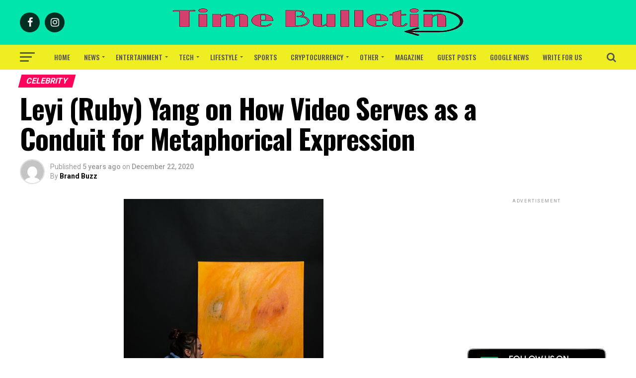

--- FILE ---
content_type: text/html; charset=UTF-8
request_url: https://www.timebulletin.com/leyi-ruby-yang-on-how-video-serves-as-a-conduit-for-metaphorical-expression/
body_size: 41250
content:
<!DOCTYPE html>
<html lang="en-US" prefix="og: https://ogp.me/ns#">
<head>
<meta charset="UTF-8" >
<meta name="viewport" id="viewport" content="width=device-width, initial-scale=1.0, maximum-scale=1.0, minimum-scale=1.0, user-scalable=no" />
<link rel="pingback" href="https://www.timebulletin.com/xmlrpc.php" />
<meta property="og:type" content="article" />
					<meta property="og:image" content="https://www.timebulletin.com/wp-content/uploads/2020/12/TIME-BULLETIN-Leyi-Ruby-Yang.jpg" />
		<meta name="twitter:image" content="https://www.timebulletin.com/wp-content/uploads/2020/12/TIME-BULLETIN-Leyi-Ruby-Yang.jpg" />
	<meta property="og:url" content="https://www.timebulletin.com/leyi-ruby-yang-on-how-video-serves-as-a-conduit-for-metaphorical-expression/" />
<meta property="og:title" content="Leyi (Ruby) Yang on How Video Serves as a Conduit for Metaphorical Expression" />
<meta property="og:description" content="Artists know better than anyone that art is always open to interpretation. It is in this fact that both the creator and the audience find solace. To imagine the possibility of converting something two-dimensional into three-dimensional without losing its true essence is what many artists chase, including multi-media artist Leyi (Ruby) Yang. Based in San [&hellip;]" />
<meta name="twitter:card" content="summary">
<meta name="twitter:url" content="https://www.timebulletin.com/leyi-ruby-yang-on-how-video-serves-as-a-conduit-for-metaphorical-expression/">
<meta name="twitter:title" content="Leyi (Ruby) Yang on How Video Serves as a Conduit for Metaphorical Expression">
<meta name="twitter:description" content="Artists know better than anyone that art is always open to interpretation. It is in this fact that both the creator and the audience find solace. To imagine the possibility of converting something two-dimensional into three-dimensional without losing its true essence is what many artists chase, including multi-media artist Leyi (Ruby) Yang. Based in San [&hellip;]">
<style>
#wpadminbar #wp-admin-bar-wccp_free_top_button .ab-icon:before {
	content: "\f160";
	color: #02CA02;
	top: 3px;
}
#wpadminbar #wp-admin-bar-wccp_free_top_button .ab-icon {
	transform: rotate(45deg);
}
</style>
<link rel="manifest" href="/pwa-manifest.json">
<link rel="apple-touch-icon" sizes="512x512" href="https://www.timebulletin.com/wp-content/plugins/pwa-for-wp/images/logo-512x512.png">
<link rel="apple-touch-icon-precomposed" sizes="192x192" href="https://www.timebulletin.com/wp-content/plugins/pwa-for-wp/images/logo.png">

<!-- Search Engine Optimization by Rank Math - https://rankmath.com/ -->
<title>Leyi (Ruby) Yang on How Video Serves as a Conduit for Metaphorical Expression</title>
<meta name="description" content="Artists know better than anyone that art is always open to interpretation. It is in this fact that both the creator and the audience find solace. To imagine"/>
<meta name="robots" content="follow, index, max-snippet:-1, max-video-preview:-1, max-image-preview:large"/>
<link rel="canonical" href="https://www.timebulletin.com/leyi-ruby-yang-on-how-video-serves-as-a-conduit-for-metaphorical-expression/" />
<meta property="og:locale" content="en_US" />
<meta property="og:type" content="article" />
<meta property="og:title" content="Leyi (Ruby) Yang on How Video Serves as a Conduit for Metaphorical Expression" />
<meta property="og:description" content="Artists know better than anyone that art is always open to interpretation. It is in this fact that both the creator and the audience find solace. To imagine" />
<meta property="og:url" content="https://www.timebulletin.com/leyi-ruby-yang-on-how-video-serves-as-a-conduit-for-metaphorical-expression/" />
<meta property="og:site_name" content="Time Bulletin" />
<meta property="article:tag" content="Conduit" />
<meta property="article:tag" content="Leyi Ruby Yang" />
<meta property="article:tag" content="Metaphorical Expression" />
<meta property="article:section" content="Celebrity" />
<meta property="og:updated_time" content="2020-12-22T11:08:58+05:30" />
<meta property="og:image" content="https://www.timebulletin.com/wp-content/uploads/2020/12/TIME-BULLETIN-Leyi-Ruby-Yang.jpg" />
<meta property="og:image:secure_url" content="https://www.timebulletin.com/wp-content/uploads/2020/12/TIME-BULLETIN-Leyi-Ruby-Yang.jpg" />
<meta property="og:image:width" content="402" />
<meta property="og:image:height" content="640" />
<meta property="og:image:alt" content="TIME BULLETIN Leyi Ruby Yang" />
<meta property="og:image:type" content="image/jpeg" />
<meta property="article:published_time" content="2020-12-22T11:08:50+05:30" />
<meta property="article:modified_time" content="2020-12-22T11:08:58+05:30" />
<meta name="twitter:card" content="summary_large_image" />
<meta name="twitter:title" content="Leyi (Ruby) Yang on How Video Serves as a Conduit for Metaphorical Expression" />
<meta name="twitter:description" content="Artists know better than anyone that art is always open to interpretation. It is in this fact that both the creator and the audience find solace. To imagine" />
<meta name="twitter:image" content="https://www.timebulletin.com/wp-content/uploads/2020/12/TIME-BULLETIN-Leyi-Ruby-Yang.jpg" />
<meta name="twitter:label1" content="Written by" />
<meta name="twitter:data1" content="Brand Buzz" />
<meta name="twitter:label2" content="Time to read" />
<meta name="twitter:data2" content="2 minutes" />
<!-- /Rank Math WordPress SEO plugin -->

<link rel='dns-prefetch' href='//fonts.googleapis.com' />
<link rel="alternate" type="application/rss+xml" title="Time Bulletin &raquo; Feed" href="https://www.timebulletin.com/feed/" />
<link rel="alternate" title="oEmbed (JSON)" type="application/json+oembed" href="https://www.timebulletin.com/wp-json/oembed/1.0/embed?url=https%3A%2F%2Fwww.timebulletin.com%2Fleyi-ruby-yang-on-how-video-serves-as-a-conduit-for-metaphorical-expression%2F" />
<link rel="alternate" title="oEmbed (XML)" type="text/xml+oembed" href="https://www.timebulletin.com/wp-json/oembed/1.0/embed?url=https%3A%2F%2Fwww.timebulletin.com%2Fleyi-ruby-yang-on-how-video-serves-as-a-conduit-for-metaphorical-expression%2F&#038;format=xml" />
<style id='wp-img-auto-sizes-contain-inline-css' type='text/css'>
img:is([sizes=auto i],[sizes^="auto," i]){contain-intrinsic-size:3000px 1500px}
/*# sourceURL=wp-img-auto-sizes-contain-inline-css */
</style>
<link rel='stylesheet' id='cf7ic_style-css' href='https://www.timebulletin.com/wp-content/plugins/contact-form-7-image-captcha/css/cf7ic-style.css?ver=3.3.7' type='text/css' media='all' />
<style id='wp-block-paragraph-inline-css' type='text/css'>
.is-small-text{font-size:.875em}.is-regular-text{font-size:1em}.is-large-text{font-size:2.25em}.is-larger-text{font-size:3em}.has-drop-cap:not(:focus):first-letter{float:left;font-size:8.4em;font-style:normal;font-weight:100;line-height:.68;margin:.05em .1em 0 0;text-transform:uppercase}body.rtl .has-drop-cap:not(:focus):first-letter{float:none;margin-left:.1em}p.has-drop-cap.has-background{overflow:hidden}:root :where(p.has-background){padding:1.25em 2.375em}:where(p.has-text-color:not(.has-link-color)) a{color:inherit}p.has-text-align-left[style*="writing-mode:vertical-lr"],p.has-text-align-right[style*="writing-mode:vertical-rl"]{rotate:180deg}
/*# sourceURL=https://www.timebulletin.com/wp-includes/blocks/paragraph/style.min.css */
</style>
<style id='wp-emoji-styles-inline-css' type='text/css'>

	img.wp-smiley, img.emoji {
		display: inline !important;
		border: none !important;
		box-shadow: none !important;
		height: 1em !important;
		width: 1em !important;
		margin: 0 0.07em !important;
		vertical-align: -0.1em !important;
		background: none !important;
		padding: 0 !important;
	}
/*# sourceURL=wp-emoji-styles-inline-css */
</style>
<link rel='stylesheet' id='wp-block-library-css' href='https://www.timebulletin.com/wp-includes/css/dist/block-library/style.min.css?ver=6.9' type='text/css' media='all' />
<style id='wp-block-heading-inline-css' type='text/css'>
h1:where(.wp-block-heading).has-background,h2:where(.wp-block-heading).has-background,h3:where(.wp-block-heading).has-background,h4:where(.wp-block-heading).has-background,h5:where(.wp-block-heading).has-background,h6:where(.wp-block-heading).has-background{padding:1.25em 2.375em}h1.has-text-align-left[style*=writing-mode]:where([style*=vertical-lr]),h1.has-text-align-right[style*=writing-mode]:where([style*=vertical-rl]),h2.has-text-align-left[style*=writing-mode]:where([style*=vertical-lr]),h2.has-text-align-right[style*=writing-mode]:where([style*=vertical-rl]),h3.has-text-align-left[style*=writing-mode]:where([style*=vertical-lr]),h3.has-text-align-right[style*=writing-mode]:where([style*=vertical-rl]),h4.has-text-align-left[style*=writing-mode]:where([style*=vertical-lr]),h4.has-text-align-right[style*=writing-mode]:where([style*=vertical-rl]),h5.has-text-align-left[style*=writing-mode]:where([style*=vertical-lr]),h5.has-text-align-right[style*=writing-mode]:where([style*=vertical-rl]),h6.has-text-align-left[style*=writing-mode]:where([style*=vertical-lr]),h6.has-text-align-right[style*=writing-mode]:where([style*=vertical-rl]){rotate:180deg}
/*# sourceURL=https://www.timebulletin.com/wp-includes/blocks/heading/style.min.css */
</style>
<style id='wp-block-image-inline-css' type='text/css'>
.wp-block-image>a,.wp-block-image>figure>a{display:inline-block}.wp-block-image img{box-sizing:border-box;height:auto;max-width:100%;vertical-align:bottom}@media not (prefers-reduced-motion){.wp-block-image img.hide{visibility:hidden}.wp-block-image img.show{animation:show-content-image .4s}}.wp-block-image[style*=border-radius] img,.wp-block-image[style*=border-radius]>a{border-radius:inherit}.wp-block-image.has-custom-border img{box-sizing:border-box}.wp-block-image.aligncenter{text-align:center}.wp-block-image.alignfull>a,.wp-block-image.alignwide>a{width:100%}.wp-block-image.alignfull img,.wp-block-image.alignwide img{height:auto;width:100%}.wp-block-image .aligncenter,.wp-block-image .alignleft,.wp-block-image .alignright,.wp-block-image.aligncenter,.wp-block-image.alignleft,.wp-block-image.alignright{display:table}.wp-block-image .aligncenter>figcaption,.wp-block-image .alignleft>figcaption,.wp-block-image .alignright>figcaption,.wp-block-image.aligncenter>figcaption,.wp-block-image.alignleft>figcaption,.wp-block-image.alignright>figcaption{caption-side:bottom;display:table-caption}.wp-block-image .alignleft{float:left;margin:.5em 1em .5em 0}.wp-block-image .alignright{float:right;margin:.5em 0 .5em 1em}.wp-block-image .aligncenter{margin-left:auto;margin-right:auto}.wp-block-image :where(figcaption){margin-bottom:1em;margin-top:.5em}.wp-block-image.is-style-circle-mask img{border-radius:9999px}@supports ((-webkit-mask-image:none) or (mask-image:none)) or (-webkit-mask-image:none){.wp-block-image.is-style-circle-mask img{border-radius:0;-webkit-mask-image:url('data:image/svg+xml;utf8,<svg viewBox="0 0 100 100" xmlns="http://www.w3.org/2000/svg"><circle cx="50" cy="50" r="50"/></svg>');mask-image:url('data:image/svg+xml;utf8,<svg viewBox="0 0 100 100" xmlns="http://www.w3.org/2000/svg"><circle cx="50" cy="50" r="50"/></svg>');mask-mode:alpha;-webkit-mask-position:center;mask-position:center;-webkit-mask-repeat:no-repeat;mask-repeat:no-repeat;-webkit-mask-size:contain;mask-size:contain}}:root :where(.wp-block-image.is-style-rounded img,.wp-block-image .is-style-rounded img){border-radius:9999px}.wp-block-image figure{margin:0}.wp-lightbox-container{display:flex;flex-direction:column;position:relative}.wp-lightbox-container img{cursor:zoom-in}.wp-lightbox-container img:hover+button{opacity:1}.wp-lightbox-container button{align-items:center;backdrop-filter:blur(16px) saturate(180%);background-color:#5a5a5a40;border:none;border-radius:4px;cursor:zoom-in;display:flex;height:20px;justify-content:center;opacity:0;padding:0;position:absolute;right:16px;text-align:center;top:16px;width:20px;z-index:100}@media not (prefers-reduced-motion){.wp-lightbox-container button{transition:opacity .2s ease}}.wp-lightbox-container button:focus-visible{outline:3px auto #5a5a5a40;outline:3px auto -webkit-focus-ring-color;outline-offset:3px}.wp-lightbox-container button:hover{cursor:pointer;opacity:1}.wp-lightbox-container button:focus{opacity:1}.wp-lightbox-container button:focus,.wp-lightbox-container button:hover,.wp-lightbox-container button:not(:hover):not(:active):not(.has-background){background-color:#5a5a5a40;border:none}.wp-lightbox-overlay{box-sizing:border-box;cursor:zoom-out;height:100vh;left:0;overflow:hidden;position:fixed;top:0;visibility:hidden;width:100%;z-index:100000}.wp-lightbox-overlay .close-button{align-items:center;cursor:pointer;display:flex;justify-content:center;min-height:40px;min-width:40px;padding:0;position:absolute;right:calc(env(safe-area-inset-right) + 16px);top:calc(env(safe-area-inset-top) + 16px);z-index:5000000}.wp-lightbox-overlay .close-button:focus,.wp-lightbox-overlay .close-button:hover,.wp-lightbox-overlay .close-button:not(:hover):not(:active):not(.has-background){background:none;border:none}.wp-lightbox-overlay .lightbox-image-container{height:var(--wp--lightbox-container-height);left:50%;overflow:hidden;position:absolute;top:50%;transform:translate(-50%,-50%);transform-origin:top left;width:var(--wp--lightbox-container-width);z-index:9999999999}.wp-lightbox-overlay .wp-block-image{align-items:center;box-sizing:border-box;display:flex;height:100%;justify-content:center;margin:0;position:relative;transform-origin:0 0;width:100%;z-index:3000000}.wp-lightbox-overlay .wp-block-image img{height:var(--wp--lightbox-image-height);min-height:var(--wp--lightbox-image-height);min-width:var(--wp--lightbox-image-width);width:var(--wp--lightbox-image-width)}.wp-lightbox-overlay .wp-block-image figcaption{display:none}.wp-lightbox-overlay button{background:none;border:none}.wp-lightbox-overlay .scrim{background-color:#fff;height:100%;opacity:.9;position:absolute;width:100%;z-index:2000000}.wp-lightbox-overlay.active{visibility:visible}@media not (prefers-reduced-motion){.wp-lightbox-overlay.active{animation:turn-on-visibility .25s both}.wp-lightbox-overlay.active img{animation:turn-on-visibility .35s both}.wp-lightbox-overlay.show-closing-animation:not(.active){animation:turn-off-visibility .35s both}.wp-lightbox-overlay.show-closing-animation:not(.active) img{animation:turn-off-visibility .25s both}.wp-lightbox-overlay.zoom.active{animation:none;opacity:1;visibility:visible}.wp-lightbox-overlay.zoom.active .lightbox-image-container{animation:lightbox-zoom-in .4s}.wp-lightbox-overlay.zoom.active .lightbox-image-container img{animation:none}.wp-lightbox-overlay.zoom.active .scrim{animation:turn-on-visibility .4s forwards}.wp-lightbox-overlay.zoom.show-closing-animation:not(.active){animation:none}.wp-lightbox-overlay.zoom.show-closing-animation:not(.active) .lightbox-image-container{animation:lightbox-zoom-out .4s}.wp-lightbox-overlay.zoom.show-closing-animation:not(.active) .lightbox-image-container img{animation:none}.wp-lightbox-overlay.zoom.show-closing-animation:not(.active) .scrim{animation:turn-off-visibility .4s forwards}}@keyframes show-content-image{0%{visibility:hidden}99%{visibility:hidden}to{visibility:visible}}@keyframes turn-on-visibility{0%{opacity:0}to{opacity:1}}@keyframes turn-off-visibility{0%{opacity:1;visibility:visible}99%{opacity:0;visibility:visible}to{opacity:0;visibility:hidden}}@keyframes lightbox-zoom-in{0%{transform:translate(calc((-100vw + var(--wp--lightbox-scrollbar-width))/2 + var(--wp--lightbox-initial-left-position)),calc(-50vh + var(--wp--lightbox-initial-top-position))) scale(var(--wp--lightbox-scale))}to{transform:translate(-50%,-50%) scale(1)}}@keyframes lightbox-zoom-out{0%{transform:translate(-50%,-50%) scale(1);visibility:visible}99%{visibility:visible}to{transform:translate(calc((-100vw + var(--wp--lightbox-scrollbar-width))/2 + var(--wp--lightbox-initial-left-position)),calc(-50vh + var(--wp--lightbox-initial-top-position))) scale(var(--wp--lightbox-scale));visibility:hidden}}
/*# sourceURL=https://www.timebulletin.com/wp-includes/blocks/image/style.min.css */
</style>
<style id='global-styles-inline-css' type='text/css'>
:root{--wp--preset--aspect-ratio--square: 1;--wp--preset--aspect-ratio--4-3: 4/3;--wp--preset--aspect-ratio--3-4: 3/4;--wp--preset--aspect-ratio--3-2: 3/2;--wp--preset--aspect-ratio--2-3: 2/3;--wp--preset--aspect-ratio--16-9: 16/9;--wp--preset--aspect-ratio--9-16: 9/16;--wp--preset--color--black: #000000;--wp--preset--color--cyan-bluish-gray: #abb8c3;--wp--preset--color--white: #ffffff;--wp--preset--color--pale-pink: #f78da7;--wp--preset--color--vivid-red: #cf2e2e;--wp--preset--color--luminous-vivid-orange: #ff6900;--wp--preset--color--luminous-vivid-amber: #fcb900;--wp--preset--color--light-green-cyan: #7bdcb5;--wp--preset--color--vivid-green-cyan: #00d084;--wp--preset--color--pale-cyan-blue: #8ed1fc;--wp--preset--color--vivid-cyan-blue: #0693e3;--wp--preset--color--vivid-purple: #9b51e0;--wp--preset--color--: #444;--wp--preset--gradient--vivid-cyan-blue-to-vivid-purple: linear-gradient(135deg,rgb(6,147,227) 0%,rgb(155,81,224) 100%);--wp--preset--gradient--light-green-cyan-to-vivid-green-cyan: linear-gradient(135deg,rgb(122,220,180) 0%,rgb(0,208,130) 100%);--wp--preset--gradient--luminous-vivid-amber-to-luminous-vivid-orange: linear-gradient(135deg,rgb(252,185,0) 0%,rgb(255,105,0) 100%);--wp--preset--gradient--luminous-vivid-orange-to-vivid-red: linear-gradient(135deg,rgb(255,105,0) 0%,rgb(207,46,46) 100%);--wp--preset--gradient--very-light-gray-to-cyan-bluish-gray: linear-gradient(135deg,rgb(238,238,238) 0%,rgb(169,184,195) 100%);--wp--preset--gradient--cool-to-warm-spectrum: linear-gradient(135deg,rgb(74,234,220) 0%,rgb(151,120,209) 20%,rgb(207,42,186) 40%,rgb(238,44,130) 60%,rgb(251,105,98) 80%,rgb(254,248,76) 100%);--wp--preset--gradient--blush-light-purple: linear-gradient(135deg,rgb(255,206,236) 0%,rgb(152,150,240) 100%);--wp--preset--gradient--blush-bordeaux: linear-gradient(135deg,rgb(254,205,165) 0%,rgb(254,45,45) 50%,rgb(107,0,62) 100%);--wp--preset--gradient--luminous-dusk: linear-gradient(135deg,rgb(255,203,112) 0%,rgb(199,81,192) 50%,rgb(65,88,208) 100%);--wp--preset--gradient--pale-ocean: linear-gradient(135deg,rgb(255,245,203) 0%,rgb(182,227,212) 50%,rgb(51,167,181) 100%);--wp--preset--gradient--electric-grass: linear-gradient(135deg,rgb(202,248,128) 0%,rgb(113,206,126) 100%);--wp--preset--gradient--midnight: linear-gradient(135deg,rgb(2,3,129) 0%,rgb(40,116,252) 100%);--wp--preset--font-size--small: 13px;--wp--preset--font-size--medium: 20px;--wp--preset--font-size--large: 36px;--wp--preset--font-size--x-large: 42px;--wp--preset--spacing--20: 0.44rem;--wp--preset--spacing--30: 0.67rem;--wp--preset--spacing--40: 1rem;--wp--preset--spacing--50: 1.5rem;--wp--preset--spacing--60: 2.25rem;--wp--preset--spacing--70: 3.38rem;--wp--preset--spacing--80: 5.06rem;--wp--preset--shadow--natural: 6px 6px 9px rgba(0, 0, 0, 0.2);--wp--preset--shadow--deep: 12px 12px 50px rgba(0, 0, 0, 0.4);--wp--preset--shadow--sharp: 6px 6px 0px rgba(0, 0, 0, 0.2);--wp--preset--shadow--outlined: 6px 6px 0px -3px rgb(255, 255, 255), 6px 6px rgb(0, 0, 0);--wp--preset--shadow--crisp: 6px 6px 0px rgb(0, 0, 0);}:where(.is-layout-flex){gap: 0.5em;}:where(.is-layout-grid){gap: 0.5em;}body .is-layout-flex{display: flex;}.is-layout-flex{flex-wrap: wrap;align-items: center;}.is-layout-flex > :is(*, div){margin: 0;}body .is-layout-grid{display: grid;}.is-layout-grid > :is(*, div){margin: 0;}:where(.wp-block-columns.is-layout-flex){gap: 2em;}:where(.wp-block-columns.is-layout-grid){gap: 2em;}:where(.wp-block-post-template.is-layout-flex){gap: 1.25em;}:where(.wp-block-post-template.is-layout-grid){gap: 1.25em;}.has-black-color{color: var(--wp--preset--color--black) !important;}.has-cyan-bluish-gray-color{color: var(--wp--preset--color--cyan-bluish-gray) !important;}.has-white-color{color: var(--wp--preset--color--white) !important;}.has-pale-pink-color{color: var(--wp--preset--color--pale-pink) !important;}.has-vivid-red-color{color: var(--wp--preset--color--vivid-red) !important;}.has-luminous-vivid-orange-color{color: var(--wp--preset--color--luminous-vivid-orange) !important;}.has-luminous-vivid-amber-color{color: var(--wp--preset--color--luminous-vivid-amber) !important;}.has-light-green-cyan-color{color: var(--wp--preset--color--light-green-cyan) !important;}.has-vivid-green-cyan-color{color: var(--wp--preset--color--vivid-green-cyan) !important;}.has-pale-cyan-blue-color{color: var(--wp--preset--color--pale-cyan-blue) !important;}.has-vivid-cyan-blue-color{color: var(--wp--preset--color--vivid-cyan-blue) !important;}.has-vivid-purple-color{color: var(--wp--preset--color--vivid-purple) !important;}.has-black-background-color{background-color: var(--wp--preset--color--black) !important;}.has-cyan-bluish-gray-background-color{background-color: var(--wp--preset--color--cyan-bluish-gray) !important;}.has-white-background-color{background-color: var(--wp--preset--color--white) !important;}.has-pale-pink-background-color{background-color: var(--wp--preset--color--pale-pink) !important;}.has-vivid-red-background-color{background-color: var(--wp--preset--color--vivid-red) !important;}.has-luminous-vivid-orange-background-color{background-color: var(--wp--preset--color--luminous-vivid-orange) !important;}.has-luminous-vivid-amber-background-color{background-color: var(--wp--preset--color--luminous-vivid-amber) !important;}.has-light-green-cyan-background-color{background-color: var(--wp--preset--color--light-green-cyan) !important;}.has-vivid-green-cyan-background-color{background-color: var(--wp--preset--color--vivid-green-cyan) !important;}.has-pale-cyan-blue-background-color{background-color: var(--wp--preset--color--pale-cyan-blue) !important;}.has-vivid-cyan-blue-background-color{background-color: var(--wp--preset--color--vivid-cyan-blue) !important;}.has-vivid-purple-background-color{background-color: var(--wp--preset--color--vivid-purple) !important;}.has-black-border-color{border-color: var(--wp--preset--color--black) !important;}.has-cyan-bluish-gray-border-color{border-color: var(--wp--preset--color--cyan-bluish-gray) !important;}.has-white-border-color{border-color: var(--wp--preset--color--white) !important;}.has-pale-pink-border-color{border-color: var(--wp--preset--color--pale-pink) !important;}.has-vivid-red-border-color{border-color: var(--wp--preset--color--vivid-red) !important;}.has-luminous-vivid-orange-border-color{border-color: var(--wp--preset--color--luminous-vivid-orange) !important;}.has-luminous-vivid-amber-border-color{border-color: var(--wp--preset--color--luminous-vivid-amber) !important;}.has-light-green-cyan-border-color{border-color: var(--wp--preset--color--light-green-cyan) !important;}.has-vivid-green-cyan-border-color{border-color: var(--wp--preset--color--vivid-green-cyan) !important;}.has-pale-cyan-blue-border-color{border-color: var(--wp--preset--color--pale-cyan-blue) !important;}.has-vivid-cyan-blue-border-color{border-color: var(--wp--preset--color--vivid-cyan-blue) !important;}.has-vivid-purple-border-color{border-color: var(--wp--preset--color--vivid-purple) !important;}.has-vivid-cyan-blue-to-vivid-purple-gradient-background{background: var(--wp--preset--gradient--vivid-cyan-blue-to-vivid-purple) !important;}.has-light-green-cyan-to-vivid-green-cyan-gradient-background{background: var(--wp--preset--gradient--light-green-cyan-to-vivid-green-cyan) !important;}.has-luminous-vivid-amber-to-luminous-vivid-orange-gradient-background{background: var(--wp--preset--gradient--luminous-vivid-amber-to-luminous-vivid-orange) !important;}.has-luminous-vivid-orange-to-vivid-red-gradient-background{background: var(--wp--preset--gradient--luminous-vivid-orange-to-vivid-red) !important;}.has-very-light-gray-to-cyan-bluish-gray-gradient-background{background: var(--wp--preset--gradient--very-light-gray-to-cyan-bluish-gray) !important;}.has-cool-to-warm-spectrum-gradient-background{background: var(--wp--preset--gradient--cool-to-warm-spectrum) !important;}.has-blush-light-purple-gradient-background{background: var(--wp--preset--gradient--blush-light-purple) !important;}.has-blush-bordeaux-gradient-background{background: var(--wp--preset--gradient--blush-bordeaux) !important;}.has-luminous-dusk-gradient-background{background: var(--wp--preset--gradient--luminous-dusk) !important;}.has-pale-ocean-gradient-background{background: var(--wp--preset--gradient--pale-ocean) !important;}.has-electric-grass-gradient-background{background: var(--wp--preset--gradient--electric-grass) !important;}.has-midnight-gradient-background{background: var(--wp--preset--gradient--midnight) !important;}.has-small-font-size{font-size: var(--wp--preset--font-size--small) !important;}.has-medium-font-size{font-size: var(--wp--preset--font-size--medium) !important;}.has-large-font-size{font-size: var(--wp--preset--font-size--large) !important;}.has-x-large-font-size{font-size: var(--wp--preset--font-size--x-large) !important;}
/*# sourceURL=global-styles-inline-css */
</style>

<style id='classic-theme-styles-inline-css' type='text/css'>
/*! This file is auto-generated */
.wp-block-button__link{color:#fff;background-color:#32373c;border-radius:9999px;box-shadow:none;text-decoration:none;padding:calc(.667em + 2px) calc(1.333em + 2px);font-size:1.125em}.wp-block-file__button{background:#32373c;color:#fff;text-decoration:none}
/*# sourceURL=/wp-includes/css/classic-themes.min.css */
</style>
<link rel='stylesheet' id='contact-form-7-css' href='https://www.timebulletin.com/wp-content/plugins/contact-form-7/includes/css/styles.css?ver=6.1.4' type='text/css' media='all' />
<link rel='stylesheet' id='mvp-custom-style-css' href='https://www.timebulletin.com/wp-content/themes/zox-news/style.css?ver=6.9' type='text/css' media='all' />
<style id='mvp-custom-style-inline-css' type='text/css'>


#mvp-wallpaper {
	background: url() no-repeat 50% 0;
	}

#mvp-foot-copy a {
	color: #44e5bd;
	}

#mvp-content-main p a,
.mvp-post-add-main p a {
	box-shadow: inset 0 -4px 0 #44e5bd;
	}

#mvp-content-main p a:hover,
.mvp-post-add-main p a:hover {
	background: #44e5bd;
	}

a,
a:visited,
.post-info-name a,
.woocommerce .woocommerce-breadcrumb a {
	color: #ff005b;
	}

#mvp-side-wrap a:hover {
	color: #ff005b;
	}

.mvp-fly-top:hover,
.mvp-vid-box-wrap,
ul.mvp-soc-mob-list li.mvp-soc-mob-com {
	background: #d80056;
	}

nav.mvp-fly-nav-menu ul li.menu-item-has-children:after,
.mvp-feat1-left-wrap span.mvp-cd-cat,
.mvp-widget-feat1-top-story span.mvp-cd-cat,
.mvp-widget-feat2-left-cont span.mvp-cd-cat,
.mvp-widget-dark-feat span.mvp-cd-cat,
.mvp-widget-dark-sub span.mvp-cd-cat,
.mvp-vid-wide-text span.mvp-cd-cat,
.mvp-feat2-top-text span.mvp-cd-cat,
.mvp-feat3-main-story span.mvp-cd-cat,
.mvp-feat3-sub-text span.mvp-cd-cat,
.mvp-feat4-main-text span.mvp-cd-cat,
.woocommerce-message:before,
.woocommerce-info:before,
.woocommerce-message:before {
	color: #d80056;
	}

#searchform input,
.mvp-authors-name {
	border-bottom: 1px solid #d80056;
	}

.mvp-fly-top:hover {
	border-top: 1px solid #d80056;
	border-left: 1px solid #d80056;
	border-bottom: 1px solid #d80056;
	}

.woocommerce .widget_price_filter .ui-slider .ui-slider-handle,
.woocommerce #respond input#submit.alt,
.woocommerce a.button.alt,
.woocommerce button.button.alt,
.woocommerce input.button.alt,
.woocommerce #respond input#submit.alt:hover,
.woocommerce a.button.alt:hover,
.woocommerce button.button.alt:hover,
.woocommerce input.button.alt:hover {
	background-color: #d80056;
	}

.woocommerce-error,
.woocommerce-info,
.woocommerce-message {
	border-top-color: #d80056;
	}

ul.mvp-feat1-list-buts li.active span.mvp-feat1-list-but,
span.mvp-widget-home-title,
span.mvp-post-cat,
span.mvp-feat1-pop-head {
	background: #ff005b;
	}

.woocommerce span.onsale {
	background-color: #ff005b;
	}

.mvp-widget-feat2-side-more-but,
.woocommerce .star-rating span:before,
span.mvp-prev-next-label,
.mvp-cat-date-wrap .sticky {
	color: #ff005b !important;
	}

#mvp-main-nav-top,
#mvp-fly-wrap,
.mvp-soc-mob-right,
#mvp-main-nav-small-cont {
	background: #00e5ac;
	}

#mvp-main-nav-small .mvp-fly-but-wrap span,
#mvp-main-nav-small .mvp-search-but-wrap span,
.mvp-nav-top-left .mvp-fly-but-wrap span,
#mvp-fly-wrap .mvp-fly-but-wrap span {
	background: #555555;
	}

.mvp-nav-top-right .mvp-nav-search-but,
span.mvp-fly-soc-head,
.mvp-soc-mob-right i,
#mvp-main-nav-small span.mvp-nav-search-but,
#mvp-main-nav-small .mvp-nav-menu ul li a  {
	color: #555555;
	}

#mvp-main-nav-small .mvp-nav-menu ul li.menu-item-has-children a:after {
	border-color: #555555 transparent transparent transparent;
	}

#mvp-nav-top-wrap span.mvp-nav-search-but:hover,
#mvp-main-nav-small span.mvp-nav-search-but:hover {
	color: #0be6af;
	}

#mvp-nav-top-wrap .mvp-fly-but-wrap:hover span,
#mvp-main-nav-small .mvp-fly-but-wrap:hover span,
span.mvp-woo-cart-num:hover {
	background: #0be6af;
	}

#mvp-main-nav-bot-cont {
	background: #eeee22;
	}

#mvp-nav-bot-wrap .mvp-fly-but-wrap span,
#mvp-nav-bot-wrap .mvp-search-but-wrap span {
	background: #555555;
	}

#mvp-nav-bot-wrap span.mvp-nav-search-but,
#mvp-nav-bot-wrap .mvp-nav-menu ul li a {
	color: #555555;
	}

#mvp-nav-bot-wrap .mvp-nav-menu ul li.menu-item-has-children a:after {
	border-color: #555555 transparent transparent transparent;
	}

.mvp-nav-menu ul li:hover a {
	border-bottom: 5px solid #0be6af;
	}

#mvp-nav-bot-wrap .mvp-fly-but-wrap:hover span {
	background: #0be6af;
	}

#mvp-nav-bot-wrap span.mvp-nav-search-but:hover {
	color: #0be6af;
	}

body,
.mvp-feat1-feat-text p,
.mvp-feat2-top-text p,
.mvp-feat3-main-text p,
.mvp-feat3-sub-text p,
#searchform input,
.mvp-author-info-text,
span.mvp-post-excerpt,
.mvp-nav-menu ul li ul.sub-menu li a,
nav.mvp-fly-nav-menu ul li a,
.mvp-ad-label,
span.mvp-feat-caption,
.mvp-post-tags a,
.mvp-post-tags a:visited,
span.mvp-author-box-name a,
#mvp-author-box-text p,
.mvp-post-gallery-text p,
ul.mvp-soc-mob-list li span,
#comments,
h3#reply-title,
h2.comments,
#mvp-foot-copy p,
span.mvp-fly-soc-head,
.mvp-post-tags-header,
span.mvp-prev-next-label,
span.mvp-post-add-link-but,
#mvp-comments-button a,
#mvp-comments-button span.mvp-comment-but-text,
.woocommerce ul.product_list_widget span.product-title,
.woocommerce ul.product_list_widget li a,
.woocommerce #reviews #comments ol.commentlist li .comment-text p.meta,
.woocommerce div.product p.price,
.woocommerce div.product p.price ins,
.woocommerce div.product p.price del,
.woocommerce ul.products li.product .price del,
.woocommerce ul.products li.product .price ins,
.woocommerce ul.products li.product .price,
.woocommerce #respond input#submit,
.woocommerce a.button,
.woocommerce button.button,
.woocommerce input.button,
.woocommerce .widget_price_filter .price_slider_amount .button,
.woocommerce span.onsale,
.woocommerce-review-link,
#woo-content p.woocommerce-result-count,
.woocommerce div.product .woocommerce-tabs ul.tabs li a,
a.mvp-inf-more-but,
span.mvp-cont-read-but,
span.mvp-cd-cat,
span.mvp-cd-date,
.mvp-feat4-main-text p,
span.mvp-woo-cart-num,
span.mvp-widget-home-title2,
.wp-caption,
#mvp-content-main p.wp-caption-text,
.gallery-caption,
.mvp-post-add-main p.wp-caption-text,
#bbpress-forums,
#bbpress-forums p,
.protected-post-form input,
#mvp-feat6-text p {
	font-family: 'Roboto', sans-serif;
	}

.mvp-blog-story-text p,
span.mvp-author-page-desc,
#mvp-404 p,
.mvp-widget-feat1-bot-text p,
.mvp-widget-feat2-left-text p,
.mvp-flex-story-text p,
.mvp-search-text p,
#mvp-content-main p,
.mvp-post-add-main p,
#mvp-content-main ul li,
#mvp-content-main ol li,
.rwp-summary,
.rwp-u-review__comment,
.mvp-feat5-mid-main-text p,
.mvp-feat5-small-main-text p,
#mvp-content-main .wp-block-button__link,
.wp-block-audio figcaption,
.wp-block-video figcaption,
.wp-block-embed figcaption,
.wp-block-verse pre,
pre.wp-block-verse {
	font-family: 'PT Serif', sans-serif;
	}

.mvp-nav-menu ul li a,
#mvp-foot-menu ul li a {
	font-family: 'Oswald', sans-serif;
	}


.mvp-feat1-sub-text h2,
.mvp-feat1-pop-text h2,
.mvp-feat1-list-text h2,
.mvp-widget-feat1-top-text h2,
.mvp-widget-feat1-bot-text h2,
.mvp-widget-dark-feat-text h2,
.mvp-widget-dark-sub-text h2,
.mvp-widget-feat2-left-text h2,
.mvp-widget-feat2-right-text h2,
.mvp-blog-story-text h2,
.mvp-flex-story-text h2,
.mvp-vid-wide-more-text p,
.mvp-prev-next-text p,
.mvp-related-text,
.mvp-post-more-text p,
h2.mvp-authors-latest a,
.mvp-feat2-bot-text h2,
.mvp-feat3-sub-text h2,
.mvp-feat3-main-text h2,
.mvp-feat4-main-text h2,
.mvp-feat5-text h2,
.mvp-feat5-mid-main-text h2,
.mvp-feat5-small-main-text h2,
.mvp-feat5-mid-sub-text h2,
#mvp-feat6-text h2,
.alp-related-posts-wrapper .alp-related-post .post-title {
	font-family: 'Oswald', sans-serif;
	}

.mvp-feat2-top-text h2,
.mvp-feat1-feat-text h2,
h1.mvp-post-title,
h1.mvp-post-title-wide,
.mvp-drop-nav-title h4,
#mvp-content-main blockquote p,
.mvp-post-add-main blockquote p,
#mvp-content-main p.has-large-font-size,
#mvp-404 h1,
#woo-content h1.page-title,
.woocommerce div.product .product_title,
.woocommerce ul.products li.product h3,
.alp-related-posts .current .post-title {
	font-family: 'Oswald', sans-serif;
	}

span.mvp-feat1-pop-head,
.mvp-feat1-pop-text:before,
span.mvp-feat1-list-but,
span.mvp-widget-home-title,
.mvp-widget-feat2-side-more,
span.mvp-post-cat,
span.mvp-page-head,
h1.mvp-author-top-head,
.mvp-authors-name,
#mvp-content-main h1,
#mvp-content-main h2,
#mvp-content-main h3,
#mvp-content-main h4,
#mvp-content-main h5,
#mvp-content-main h6,
.woocommerce .related h2,
.woocommerce div.product .woocommerce-tabs .panel h2,
.woocommerce div.product .product_title,
.mvp-feat5-side-list .mvp-feat1-list-img:after {
	font-family: 'Roboto', sans-serif;
	}

	

	span.mvp-nav-soc-but,
	ul.mvp-fly-soc-list li a,
	span.mvp-woo-cart-num {
		background: rgba(0,0,0,.8);
		}
	span.mvp-woo-cart-icon {
		color: rgba(0,0,0,.8);
		}
	nav.mvp-fly-nav-menu ul li,
	nav.mvp-fly-nav-menu ul li ul.sub-menu {
		border-top: 1px solid rgba(0,0,0,.1);
		}
	nav.mvp-fly-nav-menu ul li a {
		color: #000;
		}
	.mvp-drop-nav-title h4 {
		color: #000;
		}
		

	.mvp-nav-links {
		display: none;
		}
		

	.alp-advert {
		display: none;
	}
	.alp-related-posts-wrapper .alp-related-posts .current {
		margin: 0 0 10px;
	}
		
/*# sourceURL=mvp-custom-style-inline-css */
</style>
<link rel='stylesheet' id='mvp-reset-css' href='https://www.timebulletin.com/wp-content/themes/zox-news/css/reset.css?ver=6.9' type='text/css' media='all' />
<link rel='stylesheet' id='fontawesome-css' href='https://www.timebulletin.com/wp-content/themes/zox-news/font-awesome/css/font-awesome.css?ver=6.9' type='text/css' media='all' />
<link rel='stylesheet' id='mvp-fonts-css' href='//fonts.googleapis.com/css?family=Roboto%3A300%2C400%2C700%2C900%7COswald%3A400%2C700%7CAdvent+Pro%3A700%7COpen+Sans%3A700%7CAnton%3A400Oswald%3A100%2C200%2C300%2C400%2C500%2C600%2C700%2C800%2C900%7COswald%3A100%2C200%2C300%2C400%2C500%2C600%2C700%2C800%2C900%7CRoboto%3A100%2C200%2C300%2C400%2C500%2C600%2C700%2C800%2C900%7CRoboto%3A100%2C200%2C300%2C400%2C500%2C600%2C700%2C800%2C900%7CPT+Serif%3A100%2C200%2C300%2C400%2C500%2C600%2C700%2C800%2C900%7COswald%3A100%2C200%2C300%2C400%2C500%2C600%2C700%2C800%2C900%26subset%3Dlatin%2Clatin-ext%2Ccyrillic%2Ccyrillic-ext%2Cgreek-ext%2Cgreek%2Cvietnamese' type='text/css' media='all' />
<link rel='stylesheet' id='mvp-media-queries-css' href='https://www.timebulletin.com/wp-content/themes/zox-news/css/media-queries.css?ver=6.9' type='text/css' media='all' />
<link rel='stylesheet' id='rt-team-css-css' href='https://www.timebulletin.com/wp-content/plugins/tlp-team/assets/css/tlpteam.css?ver=5.0.11' type='text/css' media='all' />
<link rel='stylesheet' id='pwaforwp-style-css' href='https://www.timebulletin.com/wp-content/plugins/pwa-for-wp/assets/css/pwaforwp-main.min.css?ver=1.7.83' type='text/css' media='all' />
<script type="text/javascript" src="https://www.timebulletin.com/wp-includes/js/jquery/jquery.min.js?ver=3.7.1" id="jquery-core-js"></script>
<script type="text/javascript" src="https://www.timebulletin.com/wp-includes/js/jquery/jquery-migrate.min.js?ver=3.4.1" id="jquery-migrate-js"></script>
<script type="text/javascript" id="jquery-js-after">
/* <![CDATA[ */
jQuery(document).ready(function() {
	jQuery(".3a3ad756a1a513deb02c23c425ac2525").click(function() {
		jQuery.post(
			"https://www.timebulletin.com/wp-admin/admin-ajax.php", {
				"action": "quick_adsense_onpost_ad_click",
				"quick_adsense_onpost_ad_index": jQuery(this).attr("data-index"),
				"quick_adsense_nonce": "3df3f3cc73",
			}, function(response) { }
		);
	});
});

//# sourceURL=jquery-js-after
/* ]]> */
</script>
<link rel="https://api.w.org/" href="https://www.timebulletin.com/wp-json/" /><link rel="alternate" title="JSON" type="application/json" href="https://www.timebulletin.com/wp-json/wp/v2/posts/14859" /><link rel="EditURI" type="application/rsd+xml" title="RSD" href="https://www.timebulletin.com/xmlrpc.php?rsd" />
<meta name="generator" content="WordPress 6.9" />
<link rel='shortlink' href='https://www.timebulletin.com/?p=14859' />
<style type="text/css">
.feedzy-rss-link-icon:after {
	content: url("https://www.timebulletin.com/wp-content/plugins/feedzy-rss-feeds/img/external-link.png");
	margin-left: 3px;
}
</style>
		<script id="wpcp_disable_selection" type="text/javascript">
var image_save_msg='You are not allowed to save images!';
	var no_menu_msg='Context Menu disabled!';
	var smessage = "Content is protected !!";

function disableEnterKey(e)
{
	var elemtype = e.target.tagName;
	
	elemtype = elemtype.toUpperCase();
	
	if (elemtype == "TEXT" || elemtype == "TEXTAREA" || elemtype == "INPUT" || elemtype == "PASSWORD" || elemtype == "SELECT" || elemtype == "OPTION" || elemtype == "EMBED")
	{
		elemtype = 'TEXT';
	}
	
	if (e.ctrlKey){
     var key;
     if(window.event)
          key = window.event.keyCode;     //IE
     else
          key = e.which;     //firefox (97)
    //if (key != 17) alert(key);
     if (elemtype!= 'TEXT' && (key == 97 || key == 65 || key == 67 || key == 99 || key == 88 || key == 120 || key == 26 || key == 85  || key == 86 || key == 83 || key == 43 || key == 73))
     {
		if(wccp_free_iscontenteditable(e)) return true;
		show_wpcp_message('You are not allowed to copy content or view source');
		return false;
     }else
     	return true;
     }
}


/*For contenteditable tags*/
function wccp_free_iscontenteditable(e)
{
	var e = e || window.event; // also there is no e.target property in IE. instead IE uses window.event.srcElement
  	
	var target = e.target || e.srcElement;

	var elemtype = e.target.nodeName;
	
	elemtype = elemtype.toUpperCase();
	
	var iscontenteditable = "false";
		
	if(typeof target.getAttribute!="undefined" ) iscontenteditable = target.getAttribute("contenteditable"); // Return true or false as string
	
	var iscontenteditable2 = false;
	
	if(typeof target.isContentEditable!="undefined" ) iscontenteditable2 = target.isContentEditable; // Return true or false as boolean

	if(target.parentElement.isContentEditable) iscontenteditable2 = true;
	
	if (iscontenteditable == "true" || iscontenteditable2 == true)
	{
		if(typeof target.style!="undefined" ) target.style.cursor = "text";
		
		return true;
	}
}

////////////////////////////////////
function disable_copy(e)
{	
	var e = e || window.event; // also there is no e.target property in IE. instead IE uses window.event.srcElement
	
	var elemtype = e.target.tagName;
	
	elemtype = elemtype.toUpperCase();
	
	if (elemtype == "TEXT" || elemtype == "TEXTAREA" || elemtype == "INPUT" || elemtype == "PASSWORD" || elemtype == "SELECT" || elemtype == "OPTION" || elemtype == "EMBED")
	{
		elemtype = 'TEXT';
	}
	
	if(wccp_free_iscontenteditable(e)) return true;
	
	var isSafari = /Safari/.test(navigator.userAgent) && /Apple Computer/.test(navigator.vendor);
	
	var checker_IMG = '';
	if (elemtype == "IMG" && checker_IMG == 'checked' && e.detail >= 2) {show_wpcp_message(alertMsg_IMG);return false;}
	if (elemtype != "TEXT")
	{
		if (smessage !== "" && e.detail == 2)
			show_wpcp_message(smessage);
		
		if (isSafari)
			return true;
		else
			return false;
	}	
}

//////////////////////////////////////////
function disable_copy_ie()
{
	var e = e || window.event;
	var elemtype = window.event.srcElement.nodeName;
	elemtype = elemtype.toUpperCase();
	if(wccp_free_iscontenteditable(e)) return true;
	if (elemtype == "IMG") {show_wpcp_message(alertMsg_IMG);return false;}
	if (elemtype != "TEXT" && elemtype != "TEXTAREA" && elemtype != "INPUT" && elemtype != "PASSWORD" && elemtype != "SELECT" && elemtype != "OPTION" && elemtype != "EMBED")
	{
		return false;
	}
}	
function reEnable()
{
	return true;
}
document.onkeydown = disableEnterKey;
document.onselectstart = disable_copy_ie;
if(navigator.userAgent.indexOf('MSIE')==-1)
{
	document.onmousedown = disable_copy;
	document.onclick = reEnable;
}
function disableSelection(target)
{
    //For IE This code will work
    if (typeof target.onselectstart!="undefined")
    target.onselectstart = disable_copy_ie;
    
    //For Firefox This code will work
    else if (typeof target.style.MozUserSelect!="undefined")
    {target.style.MozUserSelect="none";}
    
    //All other  (ie: Opera) This code will work
    else
    target.onmousedown=function(){return false}
    target.style.cursor = "default";
}
//Calling the JS function directly just after body load
window.onload = function(){disableSelection(document.body);};

//////////////////special for safari Start////////////////
var onlongtouch;
var timer;
var touchduration = 1000; //length of time we want the user to touch before we do something

var elemtype = "";
function touchstart(e) {
	var e = e || window.event;
  // also there is no e.target property in IE.
  // instead IE uses window.event.srcElement
  	var target = e.target || e.srcElement;
	
	elemtype = window.event.srcElement.nodeName;
	
	elemtype = elemtype.toUpperCase();
	
	if(!wccp_pro_is_passive()) e.preventDefault();
	if (!timer) {
		timer = setTimeout(onlongtouch, touchduration);
	}
}

function touchend() {
    //stops short touches from firing the event
    if (timer) {
        clearTimeout(timer);
        timer = null;
    }
	onlongtouch();
}

onlongtouch = function(e) { //this will clear the current selection if anything selected
	
	if (elemtype != "TEXT" && elemtype != "TEXTAREA" && elemtype != "INPUT" && elemtype != "PASSWORD" && elemtype != "SELECT" && elemtype != "EMBED" && elemtype != "OPTION")	
	{
		if (window.getSelection) {
			if (window.getSelection().empty) {  // Chrome
			window.getSelection().empty();
			} else if (window.getSelection().removeAllRanges) {  // Firefox
			window.getSelection().removeAllRanges();
			}
		} else if (document.selection) {  // IE?
			document.selection.empty();
		}
		return false;
	}
};

document.addEventListener("DOMContentLoaded", function(event) { 
    window.addEventListener("touchstart", touchstart, false);
    window.addEventListener("touchend", touchend, false);
});

function wccp_pro_is_passive() {

  var cold = false,
  hike = function() {};

  try {
	  const object1 = {};
  var aid = Object.defineProperty(object1, 'passive', {
  get() {cold = true}
  });
  window.addEventListener('test', hike, aid);
  window.removeEventListener('test', hike, aid);
  } catch (e) {}

  return cold;
}
/*special for safari End*/
</script>
<script id="wpcp_disable_Right_Click" type="text/javascript">
document.ondragstart = function() { return false;}
	function nocontext(e) {
	   return false;
	}
	document.oncontextmenu = nocontext;
</script>
<style>
.unselectable
{
-moz-user-select:none;
-webkit-user-select:none;
cursor: default;
}
html
{
-webkit-touch-callout: none;
-webkit-user-select: none;
-khtml-user-select: none;
-moz-user-select: none;
-ms-user-select: none;
user-select: none;
-webkit-tap-highlight-color: rgba(0,0,0,0);
}
</style>
<script id="wpcp_css_disable_selection" type="text/javascript">
var e = document.getElementsByTagName('body')[0];
if(e)
{
	e.setAttribute('unselectable',"on");
}
</script>

<!-- Schema & Structured Data For WP v1.54.1 - -->
<script type="application/ld+json" class="saswp-schema-markup-output">
[{"@context":"https:\/\/schema.org\/","@graph":[{"@context":"https:\/\/schema.org\/","@type":"SiteNavigationElement","@id":"https:\/\/www.timebulletin.com\/#home","name":"Home","url":"https:\/\/www.timebulletin.com\/"},{"@context":"https:\/\/schema.org\/","@type":"SiteNavigationElement","@id":"https:\/\/www.timebulletin.com\/#news","name":"News","url":"https:\/\/www.timebulletin.com\/category\/news\/"},{"@context":"https:\/\/schema.org\/","@type":"SiteNavigationElement","@id":"https:\/\/www.timebulletin.com\/#business","name":"Business","url":"https:\/\/www.timebulletin.com\/category\/news\/business\/"},{"@context":"https:\/\/schema.org\/","@type":"SiteNavigationElement","@id":"https:\/\/www.timebulletin.com\/#education","name":"Education","url":"https:\/\/www.timebulletin.com\/category\/news\/education\/"},{"@context":"https:\/\/schema.org\/","@type":"SiteNavigationElement","@id":"https:\/\/www.timebulletin.com\/#politics","name":"Politics","url":"https:\/\/www.timebulletin.com\/category\/news\/politics\/"},{"@context":"https:\/\/schema.org\/","@type":"SiteNavigationElement","@id":"https:\/\/www.timebulletin.com\/#real-estate","name":"Real Estate","url":"https:\/\/www.timebulletin.com\/category\/news\/real-estate\/"},{"@context":"https:\/\/schema.org\/","@type":"SiteNavigationElement","@id":"https:\/\/www.timebulletin.com\/#startup","name":"Startup","url":"https:\/\/www.timebulletin.com\/category\/news\/startup\/"},{"@context":"https:\/\/schema.org\/","@type":"SiteNavigationElement","@id":"https:\/\/www.timebulletin.com\/#world","name":"World","url":"https:\/\/www.timebulletin.com\/category\/news\/world\/"},{"@context":"https:\/\/schema.org\/","@type":"SiteNavigationElement","@id":"https:\/\/www.timebulletin.com\/#entertainment","name":"Entertainment","url":"https:\/\/www.timebulletin.com\/category\/entertainment\/"},{"@context":"https:\/\/schema.org\/","@type":"SiteNavigationElement","@id":"https:\/\/www.timebulletin.com\/#book","name":"Book","url":"https:\/\/www.timebulletin.com\/category\/entertainment\/book\/"},{"@context":"https:\/\/schema.org\/","@type":"SiteNavigationElement","@id":"https:\/\/www.timebulletin.com\/#celebrity","name":"Celebrity","url":"https:\/\/www.timebulletin.com\/category\/entertainment\/celebrity\/"},{"@context":"https:\/\/schema.org\/","@type":"SiteNavigationElement","@id":"https:\/\/www.timebulletin.com\/#movie","name":"Movie","url":"https:\/\/www.timebulletin.com\/category\/entertainment\/movie\/"},{"@context":"https:\/\/schema.org\/","@type":"SiteNavigationElement","@id":"https:\/\/www.timebulletin.com\/#music","name":"Music","url":"https:\/\/www.timebulletin.com\/category\/entertainment\/music\/"},{"@context":"https:\/\/schema.org\/","@type":"SiteNavigationElement","@id":"https:\/\/www.timebulletin.com\/#television","name":"Television","url":"https:\/\/www.timebulletin.com\/category\/entertainment\/television\/"},{"@context":"https:\/\/schema.org\/","@type":"SiteNavigationElement","@id":"https:\/\/www.timebulletin.com\/#tech","name":"Tech","url":"https:\/\/www.timebulletin.com\/category\/tech\/"},{"@context":"https:\/\/schema.org\/","@type":"SiteNavigationElement","@id":"https:\/\/www.timebulletin.com\/#apps","name":"Apps","url":"https:\/\/www.timebulletin.com\/category\/tech\/apps\/"},{"@context":"https:\/\/schema.org\/","@type":"SiteNavigationElement","@id":"https:\/\/www.timebulletin.com\/#gadget","name":"Gadget","url":"https:\/\/www.timebulletin.com\/category\/tech\/gadget\/"},{"@context":"https:\/\/schema.org\/","@type":"SiteNavigationElement","@id":"https:\/\/www.timebulletin.com\/#mobile","name":"Mobile","url":"https:\/\/www.timebulletin.com\/category\/tech\/mobile\/"},{"@context":"https:\/\/schema.org\/","@type":"SiteNavigationElement","@id":"https:\/\/www.timebulletin.com\/#science","name":"Science","url":"https:\/\/www.timebulletin.com\/category\/tech\/science\/"},{"@context":"https:\/\/schema.org\/","@type":"SiteNavigationElement","@id":"https:\/\/www.timebulletin.com\/#lifestyle","name":"Lifestyle","url":"https:\/\/www.timebulletin.com\/category\/lifestyle\/"},{"@context":"https:\/\/schema.org\/","@type":"SiteNavigationElement","@id":"https:\/\/www.timebulletin.com\/#fashion","name":"Fashion","url":"https:\/\/www.timebulletin.com\/category\/lifestyle\/fashion\/"},{"@context":"https:\/\/schema.org\/","@type":"SiteNavigationElement","@id":"https:\/\/www.timebulletin.com\/#festivals-events","name":"Festivals &amp; Events","url":"https:\/\/www.timebulletin.com\/category\/lifestyle\/festivals-events\/"},{"@context":"https:\/\/schema.org\/","@type":"SiteNavigationElement","@id":"https:\/\/www.timebulletin.com\/#food","name":"Food","url":"https:\/\/www.timebulletin.com\/category\/lifestyle\/food\/"},{"@context":"https:\/\/schema.org\/","@type":"SiteNavigationElement","@id":"https:\/\/www.timebulletin.com\/#health","name":"Health","url":"https:\/\/www.timebulletin.com\/category\/lifestyle\/health\/"},{"@context":"https:\/\/schema.org\/","@type":"SiteNavigationElement","@id":"https:\/\/www.timebulletin.com\/#travel","name":"Travel","url":"https:\/\/www.timebulletin.com\/category\/lifestyle\/travel\/"},{"@context":"https:\/\/schema.org\/","@type":"SiteNavigationElement","@id":"https:\/\/www.timebulletin.com\/#sports","name":"Sports","url":"https:\/\/www.timebulletin.com\/category\/sports\/"},{"@context":"https:\/\/schema.org\/","@type":"SiteNavigationElement","@id":"https:\/\/www.timebulletin.com\/#cryptocurrency","name":"Cryptocurrency","url":"https:\/\/www.timebulletin.com\/category\/cryptocurrency\/"},{"@context":"https:\/\/schema.org\/","@type":"SiteNavigationElement","@id":"https:\/\/www.timebulletin.com\/#nft","name":"NFT","url":"https:\/\/www.timebulletin.com\/category\/nft\/"},{"@context":"https:\/\/schema.org\/","@type":"SiteNavigationElement","@id":"https:\/\/www.timebulletin.com\/#other","name":"Other","url":"https:\/\/www.timebulletin.com\/category\/uncategorized\/"},{"@context":"https:\/\/schema.org\/","@type":"SiteNavigationElement","@id":"https:\/\/www.timebulletin.com\/#videos","name":"Videos","url":"https:\/\/www.timebulletin.com\/category\/videos\/"},{"@context":"https:\/\/schema.org\/","@type":"SiteNavigationElement","@id":"https:\/\/www.timebulletin.com\/#magazine","name":"Magazine","url":"https:\/\/www.timebulletin.com\/magazine\/"},{"@context":"https:\/\/schema.org\/","@type":"SiteNavigationElement","@id":"https:\/\/www.timebulletin.com\/#guest-posts","name":"Guest Posts","url":"https:\/\/www.timebulletin.com\/submit-a-guest-posts\/"},{"@context":"https:\/\/schema.org\/","@type":"SiteNavigationElement","@id":"https:\/\/www.timebulletin.com\/#google-news","name":"Google News","url":"https:\/\/news.google.com\/publications\/CAAiELUVA5YRq6f4kCb3cbhF7rYqFAgKIhC1FQOWEaun-JAm93G4Re62?ceid=US:en&#038;oc=3"},{"@context":"https:\/\/schema.org\/","@type":"SiteNavigationElement","@id":"https:\/\/www.timebulletin.com\/#write-for-us","name":"Write For Us","url":"https:\/\/www.timebulletin.com\/write-for-us\/"}]},

{"@context":"https:\/\/schema.org\/","@type":"BreadcrumbList","@id":"https:\/\/www.timebulletin.com\/leyi-ruby-yang-on-how-video-serves-as-a-conduit-for-metaphorical-expression\/#breadcrumb","itemListElement":[{"@type":"ListItem","position":1,"item":{"@id":"https:\/\/www.timebulletin.com","name":"Time Bulletin"}},{"@type":"ListItem","position":2,"item":{"@id":"https:\/\/www.timebulletin.com\/category\/entertainment\/celebrity\/","name":"Celebrity"}},{"@type":"ListItem","position":3,"item":{"@id":"https:\/\/www.timebulletin.com\/leyi-ruby-yang-on-how-video-serves-as-a-conduit-for-metaphorical-expression\/","name":"Leyi (Ruby) Yang on How Video Serves as a Conduit for Metaphorical Expression"}}]},

{"@context":"https:\/\/schema.org\/","@type":"NewsArticle","@id":"https:\/\/www.timebulletin.com\/leyi-ruby-yang-on-how-video-serves-as-a-conduit-for-metaphorical-expression\/#newsarticle","url":"https:\/\/www.timebulletin.com\/leyi-ruby-yang-on-how-video-serves-as-a-conduit-for-metaphorical-expression\/","headline":"Leyi (Ruby) Yang on How Video Serves as a Conduit for Metaphorical Expression","mainEntityOfPage":"https:\/\/www.timebulletin.com\/leyi-ruby-yang-on-how-video-serves-as-a-conduit-for-metaphorical-expression\/","datePublished":"2020-12-22T11:08:50+05:30","dateModified":"2020-12-22T11:08:58+05:30","description":"Artists know better than anyone that art is always open to interpretation. It is in this fact that both the creator and the audience find solace. To imagine the possibility of converting something two-dimensional into three-dimensional without losing its true essence is what many artists chase, including multi-media artist Leyi (Ruby) Yang. Based in San","articleSection":"Celebrity","articleBody":"Artists know better than anyone that art is always open to interpretation. It is in this fact that both the creator and the audience find solace. To imagine the possibility of converting something two-dimensional into three-dimensional without losing its true essence is what many artists chase, including multi-media artist Leyi (Ruby) Yang.    Based in San Francisco, Yang has been creating art in diverse forms for years now. She is known for her large canvas paintings, lithographs, screenprints, mixed media collages, poetry, and more. But what truly makes her art jump out from beyond the frame is her video creations. \"Video art is an immersive experience that allows the audience to really feel the depth of the concept behind the artist's vision,\" shares Yang.    With a Masters in Fine Arts from San Francisco Art Institute, Yang's works have embraced more than ten exhibitions as well as film festivals globally since 2017. She believes that there is always more than one human definition to an artist's expression, some metaphorical or symbolic meaning, and that is the beauty of it. The audience is free to choose to see whatever they are feeling in the moment, and the artist succeeds whether that interpretation is filled with deep meaning or pure emptiness.    Yang's artwork is greatly inspired by nihilism and quotes by personalities like Nietzsche and Baudelaire. Many artists feel that words don't mean anything that they haven't meant before; language is a giant metaphor. However, Yang elucidates that being original, humble, and true to your feelings is the least she can do. That is what makes her work unique. She has experimented with niches within art, technology, printmaking, and painting over the years.    Yang explained, \u201cMy passion for creating thought-provoking art with an intrinsic play on colors is deep-rooted. I think creating art helps me understand myself and allows me to be sensitive to my surroundings. Understanding is the hardest and the most precious thing among human beings. While people may not understand at first, they do feel a variety of emotions upon seeing my work.    I think creating art is to understand myself and always be sensitive to my surroundings. Understanding is the hardest and the most precious thing among human beings. It\u2019s okay that people don\u2019t understand. At least they feel something, carry something with them after seeing my work.\u201d    In 2020, Yang also went outside her comfort zone and found inspiration to create ephemeral drawings using food, pebble stones, and more. Art is about everything- from science and philosophy to daily life. The artist's job is to simply take a blank canvas and create concepts that are unique to them. \"My hope with creating art is to help myself and others feel understood and connected to the colors,\" concludes Yang.","keywords":["Conduit"," Leyi Ruby Yang"," Metaphorical Expression"," "],"name":"Leyi (Ruby) Yang on How Video Serves as a Conduit for Metaphorical Expression","thumbnailUrl":"https:\/\/www.timebulletin.com\/wp-content\/uploads\/2020\/12\/TIME-BULLETIN-Leyi-Ruby-Yang-400x400.jpg","wordCount":"453","timeRequired":"PT2M0S","mainEntity":{"@type":"WebPage","@id":"https:\/\/www.timebulletin.com\/leyi-ruby-yang-on-how-video-serves-as-a-conduit-for-metaphorical-expression\/"},"author":{"@type":"Person","name":"Brand Buzz","url":"https:\/\/www.timebulletin.com\/author\/time-bulletin-brand-buzz\/","sameAs":[],"image":{"@type":"ImageObject","url":"https:\/\/secure.gravatar.com\/avatar\/2ffa01735705bebdf6e2786924f1df0b713a9568c69b0a590eb226e7b87b6704?s=96&d=mm&r=g","height":96,"width":96}},"editor":{"@type":"Person","name":"Brand Buzz","url":"https:\/\/www.timebulletin.com\/author\/time-bulletin-brand-buzz\/","sameAs":[],"image":{"@type":"ImageObject","url":"https:\/\/secure.gravatar.com\/avatar\/2ffa01735705bebdf6e2786924f1df0b713a9568c69b0a590eb226e7b87b6704?s=96&d=mm&r=g","height":96,"width":96}},"publisher":{"@type":"Organization","name":"Time Bulletin","url":"https:\/\/www.timebulletin.com\/","logo":{"@type":"ImageObject","url":"https:\/\/www.timebulletin.com\/wp-content\/uploads\/2022\/02\/long.png","width":600,"height":60}},"image":[{"@type":"ImageObject","@id":"https:\/\/www.timebulletin.com\/leyi-ruby-yang-on-how-video-serves-as-a-conduit-for-metaphorical-expression\/#primaryimage","url":"https:\/\/www.timebulletin.com\/wp-content\/uploads\/2020\/12\/TIME-BULLETIN-Leyi-Ruby-Yang.jpg","width":"402","height":"640","caption":"TIME BULLETIN Leyi Ruby Yang"}]},

{"@context":"https:\/\/schema.org\/","@type":"Article","@id":"https:\/\/www.timebulletin.com\/leyi-ruby-yang-on-how-video-serves-as-a-conduit-for-metaphorical-expression\/#Article","url":"https:\/\/www.timebulletin.com\/leyi-ruby-yang-on-how-video-serves-as-a-conduit-for-metaphorical-expression\/","inLanguage":"en-US","mainEntityOfPage":"https:\/\/www.timebulletin.com\/leyi-ruby-yang-on-how-video-serves-as-a-conduit-for-metaphorical-expression\/","headline":"Leyi (Ruby) Yang on How Video Serves as a Conduit for Metaphorical Expression","description":"Artists know better than anyone that art is always open to interpretation. It is in this fact that both the creator and the audience find solace. To imagine the possibility of converting something two-dimensional into three-dimensional without losing its true essence is what many artists chase, including multi-media artist Leyi (Ruby) Yang. Based in San","articleBody":"Artists know better than anyone that art is always open to interpretation. It is in this fact that both the creator and the audience find solace. To imagine the possibility of converting something two-dimensional into three-dimensional without losing its true essence is what many artists chase, including multi-media artist Leyi (Ruby) Yang.    Based in San Francisco, Yang has been creating art in diverse forms for years now. She is known for her large canvas paintings, lithographs, screenprints, mixed media collages, poetry, and more. But what truly makes her art jump out from beyond the frame is her video creations. \"Video art is an immersive experience that allows the audience to really feel the depth of the concept behind the artist's vision,\" shares Yang.    With a Masters in Fine Arts from San Francisco Art Institute, Yang's works have embraced more than ten exhibitions as well as film festivals globally since 2017. She believes that there is always more than one human definition to an artist's expression, some metaphorical or symbolic meaning, and that is the beauty of it. The audience is free to choose to see whatever they are feeling in the moment, and the artist succeeds whether that interpretation is filled with deep meaning or pure emptiness.    Yang's artwork is greatly inspired by nihilism and quotes by personalities like Nietzsche and Baudelaire. Many artists feel that words don't mean anything that they haven't meant before; language is a giant metaphor. However, Yang elucidates that being original, humble, and true to your feelings is the least she can do. That is what makes her work unique. She has experimented with niches within art, technology, printmaking, and painting over the years.    Yang explained, \u201cMy passion for creating thought-provoking art with an intrinsic play on colors is deep-rooted. I think creating art helps me understand myself and allows me to be sensitive to my surroundings. Understanding is the hardest and the most precious thing among human beings. While people may not understand at first, they do feel a variety of emotions upon seeing my work.    I think creating art is to understand myself and always be sensitive to my surroundings. Understanding is the hardest and the most precious thing among human beings. It\u2019s okay that people don\u2019t understand. At least they feel something, carry something with them after seeing my work.\u201d    In 2020, Yang also went outside her comfort zone and found inspiration to create ephemeral drawings using food, pebble stones, and more. Art is about everything- from science and philosophy to daily life. The artist's job is to simply take a blank canvas and create concepts that are unique to them. \"My hope with creating art is to help myself and others feel understood and connected to the colors,\" concludes Yang.","keywords":"Conduit, Leyi Ruby Yang, Metaphorical Expression, ","datePublished":"2020-12-22T11:08:50+05:30","dateModified":"2020-12-22T11:08:58+05:30","author":{"@type":"Person","name":"Brand Buzz","url":"https:\/\/www.timebulletin.com\/author\/time-bulletin-brand-buzz\/","sameAs":[],"image":{"@type":"ImageObject","url":"https:\/\/secure.gravatar.com\/avatar\/2ffa01735705bebdf6e2786924f1df0b713a9568c69b0a590eb226e7b87b6704?s=96&d=mm&r=g","height":96,"width":96}},"editor":{"@type":"Person","name":"Brand Buzz","url":"https:\/\/www.timebulletin.com\/author\/time-bulletin-brand-buzz\/","sameAs":[],"image":{"@type":"ImageObject","url":"https:\/\/secure.gravatar.com\/avatar\/2ffa01735705bebdf6e2786924f1df0b713a9568c69b0a590eb226e7b87b6704?s=96&d=mm&r=g","height":96,"width":96}},"publisher":{"@type":"Organization","name":"Time Bulletin","url":"https:\/\/www.timebulletin.com\/","logo":{"@type":"ImageObject","url":"https:\/\/www.timebulletin.com\/wp-content\/uploads\/2022\/02\/long.png","width":600,"height":60}},"image":[{"@type":"ImageObject","@id":"https:\/\/www.timebulletin.com\/leyi-ruby-yang-on-how-video-serves-as-a-conduit-for-metaphorical-expression\/#primaryimage","url":"https:\/\/www.timebulletin.com\/wp-content\/uploads\/2020\/12\/TIME-BULLETIN-Leyi-Ruby-Yang.jpg","width":"402","height":"640","caption":"TIME BULLETIN Leyi Ruby Yang"}]},

{"@context":"https:\/\/schema.org\/","@type":"Article","@id":"https:\/\/www.timebulletin.com\/leyi-ruby-yang-on-how-video-serves-as-a-conduit-for-metaphorical-expression\/#Article","url":"https:\/\/www.timebulletin.com\/leyi-ruby-yang-on-how-video-serves-as-a-conduit-for-metaphorical-expression\/","inLanguage":"en-US","mainEntityOfPage":"https:\/\/www.timebulletin.com\/leyi-ruby-yang-on-how-video-serves-as-a-conduit-for-metaphorical-expression\/","headline":"Leyi (Ruby) Yang on How Video Serves as a Conduit for Metaphorical Expression","description":"Artists know better than anyone that art is always open to interpretation. It is in this fact that both the creator and the audience find solace. To imagine the possibility of converting something two-dimensional into three-dimensional without losing its true essence is what many artists chase, including multi-media artist Leyi (Ruby) Yang. Based in San","articleBody":"Artists know better than anyone that art is always open to interpretation. It is in this fact that both the creator and the audience find solace. To imagine the possibility of converting something two-dimensional into three-dimensional without losing its true essence is what many artists chase, including multi-media artist Leyi (Ruby) Yang.    Based in San Francisco, Yang has been creating art in diverse forms for years now. She is known for her large canvas paintings, lithographs, screenprints, mixed media collages, poetry, and more. But what truly makes her art jump out from beyond the frame is her video creations. \"Video art is an immersive experience that allows the audience to really feel the depth of the concept behind the artist's vision,\" shares Yang.    With a Masters in Fine Arts from San Francisco Art Institute, Yang's works have embraced more than ten exhibitions as well as film festivals globally since 2017. She believes that there is always more than one human definition to an artist's expression, some metaphorical or symbolic meaning, and that is the beauty of it. The audience is free to choose to see whatever they are feeling in the moment, and the artist succeeds whether that interpretation is filled with deep meaning or pure emptiness.    Yang's artwork is greatly inspired by nihilism and quotes by personalities like Nietzsche and Baudelaire. Many artists feel that words don't mean anything that they haven't meant before; language is a giant metaphor. However, Yang elucidates that being original, humble, and true to your feelings is the least she can do. That is what makes her work unique. She has experimented with niches within art, technology, printmaking, and painting over the years.    Yang explained, \u201cMy passion for creating thought-provoking art with an intrinsic play on colors is deep-rooted. I think creating art helps me understand myself and allows me to be sensitive to my surroundings. Understanding is the hardest and the most precious thing among human beings. While people may not understand at first, they do feel a variety of emotions upon seeing my work.    I think creating art is to understand myself and always be sensitive to my surroundings. Understanding is the hardest and the most precious thing among human beings. It\u2019s okay that people don\u2019t understand. At least they feel something, carry something with them after seeing my work.\u201d    In 2020, Yang also went outside her comfort zone and found inspiration to create ephemeral drawings using food, pebble stones, and more. Art is about everything- from science and philosophy to daily life. The artist's job is to simply take a blank canvas and create concepts that are unique to them. \"My hope with creating art is to help myself and others feel understood and connected to the colors,\" concludes Yang.","keywords":"Conduit, Leyi Ruby Yang, Metaphorical Expression, ","datePublished":"2020-12-22T11:08:50+05:30","dateModified":"2020-12-22T11:08:58+05:30","author":{"@type":"Person","name":"Brand Buzz","url":"https:\/\/www.timebulletin.com\/author\/time-bulletin-brand-buzz\/","sameAs":[],"image":{"@type":"ImageObject","url":"https:\/\/secure.gravatar.com\/avatar\/2ffa01735705bebdf6e2786924f1df0b713a9568c69b0a590eb226e7b87b6704?s=96&d=mm&r=g","height":96,"width":96}},"editor":{"@type":"Person","name":"Brand Buzz","url":"https:\/\/www.timebulletin.com\/author\/time-bulletin-brand-buzz\/","sameAs":[],"image":{"@type":"ImageObject","url":"https:\/\/secure.gravatar.com\/avatar\/2ffa01735705bebdf6e2786924f1df0b713a9568c69b0a590eb226e7b87b6704?s=96&d=mm&r=g","height":96,"width":96}},"publisher":{"@type":"Organization","name":"Time Bulletin","url":"https:\/\/www.timebulletin.com\/","logo":{"@type":"ImageObject","url":"https:\/\/www.timebulletin.com\/wp-content\/uploads\/2022\/02\/long.png","width":600,"height":60}},"image":[{"@type":"ImageObject","@id":"https:\/\/www.timebulletin.com\/leyi-ruby-yang-on-how-video-serves-as-a-conduit-for-metaphorical-expression\/#primaryimage","url":"https:\/\/www.timebulletin.com\/wp-content\/uploads\/2020\/12\/TIME-BULLETIN-Leyi-Ruby-Yang.jpg","width":"402","height":"640","caption":"TIME BULLETIN Leyi Ruby Yang"}]}]
</script>

<link rel="icon" href="https://www.timebulletin.com/wp-content/uploads/2020/01/cropped-logo-2-32x32.png" sizes="32x32" />
<link rel="icon" href="https://www.timebulletin.com/wp-content/uploads/2020/01/cropped-logo-2-192x192.png" sizes="192x192" />
<meta name="msapplication-TileImage" content="https://www.timebulletin.com/wp-content/uploads/2020/01/cropped-logo-2-270x270.png" />
<meta name="pwaforwp" content="wordpress-plugin"/>
        <meta name="theme-color" content="#D5E0EB">
        <meta name="apple-mobile-web-app-title" content="Time Bulletin">
        <meta name="application-name" content="Time Bulletin">
        <meta name="apple-mobile-web-app-capable" content="yes">
        <meta name="apple-mobile-web-app-status-bar-style" content="default">
        <meta name="mobile-web-app-capable" content="yes">
        <meta name="apple-touch-fullscreen" content="yes">
<link rel="apple-touch-icon" sizes="192x192" href="https://www.timebulletin.com/wp-content/plugins/pwa-for-wp/images/logo.png">
<link rel="apple-touch-icon" sizes="512x512" href="https://www.timebulletin.com/wp-content/plugins/pwa-for-wp/images/logo-512x512.png">
	<!-- Global site tag (gtag.js) - Google Analytics -->
<script async src="https://www.googletagmanager.com/gtag/js?id=UA-144175773-1"></script>
<script>
  window.dataLayer = window.dataLayer || [];
  function gtag(){dataLayer.push(arguments);}
  gtag('js', new Date());

  gtag('config', 'UA-144175773-1');
</script>

<script async src="https://pagead2.googlesyndication.com/pagead/js/adsbygoogle.js?client=ca-pub-5453634643709838"
     crossorigin="anonymous"></script>
	
</head>
<body class="wp-singular post-template-default single single-post postid-14859 single-format-standard wp-embed-responsive wp-theme-zox-news unselectable">
	<div id="mvp-fly-wrap">
	<div id="mvp-fly-menu-top" class="left relative">
		<div class="mvp-fly-top-out left relative">
			<div class="mvp-fly-top-in">
				<div id="mvp-fly-logo" class="left relative">
											<a href="https://www.timebulletin.com/" data-wpel-link="internal"><img src="https://www.timebulletin.com/wp-content/uploads/2022/02/long.png" alt="Time Bulletin" data-rjs="2" /></a>
									</div><!--mvp-fly-logo-->
			</div><!--mvp-fly-top-in-->
			<div class="mvp-fly-but-wrap mvp-fly-but-menu mvp-fly-but-click">
				<span></span>
				<span></span>
				<span></span>
				<span></span>
			</div><!--mvp-fly-but-wrap-->
		</div><!--mvp-fly-top-out-->
	</div><!--mvp-fly-menu-top-->
	<div id="mvp-fly-menu-wrap">
		<nav class="mvp-fly-nav-menu left relative">
			<div class="menu-flyout-menu-container"><ul id="menu-flyout-menu" class="menu"><li id="menu-item-26735" class="menu-item menu-item-type-custom menu-item-object-custom menu-item-has-children menu-item-26735"><a href="https://www.timebulletin.com/about-us/" data-wpel-link="internal">About Time Bulletin</a>
<ul class="sub-menu">
	<li id="menu-item-26727" class="menu-item menu-item-type-post_type menu-item-object-page menu-item-26727"><a href="https://www.timebulletin.com/about-us/" data-wpel-link="internal">About Us</a></li>
	<li id="menu-item-26730" class="menu-item menu-item-type-post_type menu-item-object-page menu-item-26730"><a href="https://www.timebulletin.com/meet-the-team/" data-wpel-link="internal">Meet The Team</a></li>
	<li id="menu-item-26731" class="menu-item menu-item-type-post_type menu-item-object-page menu-item-26731"><a href="https://www.timebulletin.com/privacy-policy/" data-wpel-link="internal">Privacy Policy</a></li>
	<li id="menu-item-26732" class="menu-item menu-item-type-post_type menu-item-object-page menu-item-26732"><a href="https://www.timebulletin.com/terms-of-service/" data-wpel-link="internal">Terms of Service</a></li>
</ul>
</li>
<li id="menu-item-26728" class="menu-item menu-item-type-post_type menu-item-object-page menu-item-26728"><a href="https://www.timebulletin.com/contact/" data-wpel-link="internal">Contact</a></li>
<li id="menu-item-26729" class="menu-item menu-item-type-post_type menu-item-object-page menu-item-26729"><a href="https://www.timebulletin.com/submit-a-guest-posts/" data-wpel-link="internal">Contribute Us</a></li>
<li id="menu-item-46911" class="menu-item menu-item-type-post_type menu-item-object-page menu-item-46911"><a href="https://www.timebulletin.com/write-for-us/" data-wpel-link="internal">Write For Us</a></li>
<li id="menu-item-26736" class="menu-item menu-item-type-taxonomy menu-item-object-category menu-item-has-children menu-item-26736"><a href="https://www.timebulletin.com/category/news/" data-wpel-link="internal">News</a>
<ul class="sub-menu">
	<li id="menu-item-26737" class="menu-item menu-item-type-taxonomy menu-item-object-category menu-item-26737"><a href="https://www.timebulletin.com/category/news/business/" data-wpel-link="internal">Business</a></li>
	<li id="menu-item-26739" class="menu-item menu-item-type-taxonomy menu-item-object-category menu-item-26739"><a href="https://www.timebulletin.com/category/news/startup/" data-wpel-link="internal">Startup</a></li>
	<li id="menu-item-46100" class="menu-item menu-item-type-taxonomy menu-item-object-category menu-item-46100"><a href="https://www.timebulletin.com/category/news/real-estate/" data-wpel-link="internal">Real Estate</a></li>
	<li id="menu-item-46101" class="menu-item menu-item-type-taxonomy menu-item-object-category menu-item-46101"><a href="https://www.timebulletin.com/category/news/education/" data-wpel-link="internal">Education</a></li>
	<li id="menu-item-26738" class="menu-item menu-item-type-taxonomy menu-item-object-category menu-item-26738"><a href="https://www.timebulletin.com/category/news/politics/" data-wpel-link="internal">Politics</a></li>
	<li id="menu-item-26740" class="menu-item menu-item-type-taxonomy menu-item-object-category menu-item-26740"><a href="https://www.timebulletin.com/category/news/world/" data-wpel-link="internal">World</a></li>
</ul>
</li>
<li id="menu-item-26741" class="menu-item menu-item-type-taxonomy menu-item-object-category current-post-ancestor menu-item-has-children menu-item-26741"><a href="https://www.timebulletin.com/category/entertainment/" data-wpel-link="internal">Entertainment</a>
<ul class="sub-menu">
	<li id="menu-item-46102" class="menu-item menu-item-type-taxonomy menu-item-object-category menu-item-46102"><a href="https://www.timebulletin.com/category/entertainment/book/" data-wpel-link="internal">Book</a></li>
	<li id="menu-item-26742" class="menu-item menu-item-type-taxonomy menu-item-object-category current-post-ancestor current-menu-parent current-post-parent menu-item-26742"><a href="https://www.timebulletin.com/category/entertainment/celebrity/" data-wpel-link="internal">Celebrity</a></li>
	<li id="menu-item-26743" class="menu-item menu-item-type-taxonomy menu-item-object-category menu-item-26743"><a href="https://www.timebulletin.com/category/entertainment/movie/" data-wpel-link="internal">Movie</a></li>
	<li id="menu-item-26744" class="menu-item menu-item-type-taxonomy menu-item-object-category menu-item-26744"><a href="https://www.timebulletin.com/category/entertainment/music/" data-wpel-link="internal">Music</a></li>
	<li id="menu-item-26745" class="menu-item menu-item-type-taxonomy menu-item-object-category menu-item-26745"><a href="https://www.timebulletin.com/category/entertainment/television/" data-wpel-link="internal">Television</a></li>
</ul>
</li>
<li id="menu-item-26746" class="menu-item menu-item-type-taxonomy menu-item-object-category menu-item-has-children menu-item-26746"><a href="https://www.timebulletin.com/category/tech/" data-wpel-link="internal">Tech</a>
<ul class="sub-menu">
	<li id="menu-item-26747" class="menu-item menu-item-type-taxonomy menu-item-object-category menu-item-26747"><a href="https://www.timebulletin.com/category/tech/apps/" data-wpel-link="internal">Apps</a></li>
	<li id="menu-item-26748" class="menu-item menu-item-type-taxonomy menu-item-object-category menu-item-26748"><a href="https://www.timebulletin.com/category/tech/gadget/" data-wpel-link="internal">Gadget</a></li>
	<li id="menu-item-26749" class="menu-item menu-item-type-taxonomy menu-item-object-category menu-item-26749"><a href="https://www.timebulletin.com/category/tech/mobile/" data-wpel-link="internal">Mobile</a></li>
	<li id="menu-item-26750" class="menu-item menu-item-type-taxonomy menu-item-object-category menu-item-26750"><a href="https://www.timebulletin.com/category/tech/science/" data-wpel-link="internal">Science</a></li>
</ul>
</li>
<li id="menu-item-26751" class="menu-item menu-item-type-taxonomy menu-item-object-category menu-item-has-children menu-item-26751"><a href="https://www.timebulletin.com/category/lifestyle/" data-wpel-link="internal">Lifestyle</a>
<ul class="sub-menu">
	<li id="menu-item-46103" class="menu-item menu-item-type-taxonomy menu-item-object-category menu-item-46103"><a href="https://www.timebulletin.com/category/lifestyle/festivals-events/" data-wpel-link="internal">Festivals &amp; Events</a></li>
	<li id="menu-item-26752" class="menu-item menu-item-type-taxonomy menu-item-object-category menu-item-26752"><a href="https://www.timebulletin.com/category/lifestyle/fashion/" data-wpel-link="internal">Fashion</a></li>
	<li id="menu-item-26753" class="menu-item menu-item-type-taxonomy menu-item-object-category menu-item-26753"><a href="https://www.timebulletin.com/category/lifestyle/food/" data-wpel-link="internal">Food</a></li>
	<li id="menu-item-26754" class="menu-item menu-item-type-taxonomy menu-item-object-category menu-item-26754"><a href="https://www.timebulletin.com/category/lifestyle/health/" data-wpel-link="internal">Health</a></li>
	<li id="menu-item-26755" class="menu-item menu-item-type-taxonomy menu-item-object-category menu-item-26755"><a href="https://www.timebulletin.com/category/lifestyle/travel/" data-wpel-link="internal">Travel</a></li>
</ul>
</li>
<li id="menu-item-26756" class="menu-item menu-item-type-taxonomy menu-item-object-category menu-item-26756"><a href="https://www.timebulletin.com/category/sports/" data-wpel-link="internal">Sports</a></li>
<li id="menu-item-46104" class="menu-item menu-item-type-taxonomy menu-item-object-category menu-item-46104"><a href="https://www.timebulletin.com/category/cryptocurrency/" data-wpel-link="internal">Cryptocurrency</a></li>
<li id="menu-item-46105" class="menu-item menu-item-type-taxonomy menu-item-object-category menu-item-46105"><a href="https://www.timebulletin.com/category/nft/" data-wpel-link="internal">NFT</a></li>
<li id="menu-item-26757" class="menu-item menu-item-type-taxonomy menu-item-object-category menu-item-26757"><a href="https://www.timebulletin.com/category/videos/" data-wpel-link="internal">Videos</a></li>
<li id="menu-item-26758" class="menu-item menu-item-type-custom menu-item-object-custom menu-item-26758"><a href="https://www.timebulletin.com/category/uncategorized/" data-wpel-link="internal">Other</a></li>
</ul></div>		</nav>
	</div><!--mvp-fly-menu-wrap-->
	<div id="mvp-fly-soc-wrap">
		<span class="mvp-fly-soc-head">Connect with us</span>
		<ul class="mvp-fly-soc-list left relative">
							<li><a href="https://www.facebook.com/timebulletinlifestyleandsports/" target="_blank" class="fa fa-facebook fa-2" data-wpel-link="external" rel="nofollow external noopener noreferrer"></a></li>
																<li><a href="https://www.instagram.com/timebulletin_com/" target="_blank" class="fa fa-instagram fa-2" data-wpel-link="external" rel="nofollow external noopener noreferrer"></a></li>
																	</ul>
	</div><!--mvp-fly-soc-wrap-->
</div><!--mvp-fly-wrap-->	<div id="mvp-site" class="left relative">
		<div id="mvp-search-wrap">
			<div id="mvp-search-box">
				<form method="get" id="searchform" action="https://www.timebulletin.com/">
	<input type="text" name="s" id="s" value="Search" onfocus='if (this.value == "Search") { this.value = ""; }' onblur='if (this.value == "") { this.value = "Search"; }' />
	<input type="hidden" id="searchsubmit" value="Search" />
</form>			</div><!--mvp-search-box-->
			<div class="mvp-search-but-wrap mvp-search-click">
				<span></span>
				<span></span>
			</div><!--mvp-search-but-wrap-->
		</div><!--mvp-search-wrap-->
				<div id="mvp-site-wall" class="left relative">
						<div id="mvp-site-main" class="left relative">
			<header id="mvp-main-head-wrap" class="left relative">
									<nav id="mvp-main-nav-wrap" class="left relative">
						<div id="mvp-main-nav-top" class="left relative">
							<div class="mvp-main-box">
								<div id="mvp-nav-top-wrap" class="left relative">
									<div class="mvp-nav-top-right-out left relative">
										<div class="mvp-nav-top-right-in">
											<div class="mvp-nav-top-cont left relative">
												<div class="mvp-nav-top-left-out relative">
													<div class="mvp-nav-top-left">
														<div class="mvp-nav-soc-wrap">
																															<a href="https://www.facebook.com/timebulletinlifestyleandsports/" target="_blank" data-wpel-link="external" rel="nofollow external noopener noreferrer"><span class="mvp-nav-soc-but fa fa-facebook fa-2"></span></a>
																																																													<a href="https://www.instagram.com/timebulletin_com/" target="_blank" data-wpel-link="external" rel="nofollow external noopener noreferrer"><span class="mvp-nav-soc-but fa fa-instagram fa-2"></span></a>
																																												</div><!--mvp-nav-soc-wrap-->
														<div class="mvp-fly-but-wrap mvp-fly-but-click left relative">
															<span></span>
															<span></span>
															<span></span>
															<span></span>
														</div><!--mvp-fly-but-wrap-->
													</div><!--mvp-nav-top-left-->
													<div class="mvp-nav-top-left-in">
														<div class="mvp-nav-top-mid left relative" itemscope itemtype="http://schema.org/Organization">
																															<a class="mvp-nav-logo-reg" itemprop="url" href="https://www.timebulletin.com/" data-wpel-link="internal"><img itemprop="logo" src="https://www.timebulletin.com/wp-content/uploads/2022/02/long.png" alt="Time Bulletin" data-rjs="2" /></a>
																																														<a class="mvp-nav-logo-small" href="https://www.timebulletin.com/" data-wpel-link="internal"><img src="https://www.timebulletin.com/wp-content/uploads/2022/02/long.png" alt="Time Bulletin" data-rjs="2" /></a>
																																														<h2 class="mvp-logo-title">Time Bulletin</h2>
																																														<div class="mvp-drop-nav-title left">
																	<h4>Leyi (Ruby) Yang on How Video Serves as a Conduit for Metaphorical Expression</h4>
																</div><!--mvp-drop-nav-title-->
																													</div><!--mvp-nav-top-mid-->
													</div><!--mvp-nav-top-left-in-->
												</div><!--mvp-nav-top-left-out-->
											</div><!--mvp-nav-top-cont-->
										</div><!--mvp-nav-top-right-in-->
										<div class="mvp-nav-top-right">
																						<span class="mvp-nav-search-but fa fa-search fa-2 mvp-search-click"></span>
										</div><!--mvp-nav-top-right-->
									</div><!--mvp-nav-top-right-out-->
								</div><!--mvp-nav-top-wrap-->
							</div><!--mvp-main-box-->
						</div><!--mvp-main-nav-top-->
						<div id="mvp-main-nav-bot" class="left relative">
							<div id="mvp-main-nav-bot-cont" class="left">
								<div class="mvp-main-box">
									<div id="mvp-nav-bot-wrap" class="left">
										<div class="mvp-nav-bot-right-out left">
											<div class="mvp-nav-bot-right-in">
												<div class="mvp-nav-bot-cont left">
													<div class="mvp-nav-bot-left-out">
														<div class="mvp-nav-bot-left left relative">
															<div class="mvp-fly-but-wrap mvp-fly-but-click left relative">
																<span></span>
																<span></span>
																<span></span>
																<span></span>
															</div><!--mvp-fly-but-wrap-->
														</div><!--mvp-nav-bot-left-->
														<div class="mvp-nav-bot-left-in">
															<div class="mvp-nav-menu left">
																<div class="menu-main-menu-container"><ul id="menu-main-menu" class="menu"><li id="menu-item-13360" class="menu-item menu-item-type-custom menu-item-object-custom menu-item-home menu-item-13360"><a href="https://www.timebulletin.com/" data-wpel-link="internal">Home</a></li>
<li id="menu-item-26687" class="menu-item menu-item-type-taxonomy menu-item-object-category menu-item-has-children menu-item-26687 mvp-mega-dropdown"><a href="https://www.timebulletin.com/category/news/" data-wpel-link="internal">News</a><div class="mvp-mega-dropdown"><div class="mvp-main-box"><ul class="mvp-mega-list"><li><a href="https://www.timebulletin.com/how-black-banx-will-power-the-next-era-of-financial-inclusion/" data-wpel-link="internal"><div class="mvp-mega-img"><img width="400" height="240" src="https://www.timebulletin.com/wp-content/uploads/2026/01/Black-Banx-2-400x240.jpg" class="attachment-mvp-mid-thumb size-mvp-mid-thumb wp-post-image" alt="Black Banx (2)" decoding="async" loading="lazy" srcset="https://www.timebulletin.com/wp-content/uploads/2026/01/Black-Banx-2-400x240.jpg 400w, https://www.timebulletin.com/wp-content/uploads/2026/01/Black-Banx-2-1000x600.jpg 1000w, https://www.timebulletin.com/wp-content/uploads/2026/01/Black-Banx-2-590x354.jpg 590w" sizes="auto, (max-width: 400px) 100vw, 400px" /></div><p>How Black Banx Will Power the Next Era of Financial Inclusion</p></a></li><li><a href="https://www.timebulletin.com/spartan-capital-publishes-2026-economic-outlook-highlighting-volatility-resilience-and-emerging-opportunities/" data-wpel-link="internal"><div class="mvp-mega-img"><img width="400" height="240" src="https://www.timebulletin.com/wp-content/uploads/2026/01/Spartan-Capital-Publishes-2026-Economic-Outlook-Highlighting-Volatility-Resilience-and-Emerging-Opportunities-400x240.jpg" class="attachment-mvp-mid-thumb size-mvp-mid-thumb wp-post-image" alt="Spartan Capital Publishes 2026 Economic Outlook, Highlighting Volatility, Resilience, and Emerging Opportunities" decoding="async" loading="lazy" srcset="https://www.timebulletin.com/wp-content/uploads/2026/01/Spartan-Capital-Publishes-2026-Economic-Outlook-Highlighting-Volatility-Resilience-and-Emerging-Opportunities-400x240.jpg 400w, https://www.timebulletin.com/wp-content/uploads/2026/01/Spartan-Capital-Publishes-2026-Economic-Outlook-Highlighting-Volatility-Resilience-and-Emerging-Opportunities-590x354.jpg 590w" sizes="auto, (max-width: 400px) 100vw, 400px" /></div><p>Spartan Capital Publishes 2026 Economic Outlook, Highlighting Volatility, Resilience, and Emerging Opportunities</p></a></li><li><a href="https://www.timebulletin.com/john-dianastasis-elaborates-on-the-value-of-discretion-in-high-level-consulting-and-public-affairs-work/" data-wpel-link="internal"><div class="mvp-mega-img"><img width="400" height="240" src="https://www.timebulletin.com/wp-content/uploads/2026/01/John-Dianastasis-Elaborates-on-the-Value-of-Discretion-in-High-Level-Consulting-and-Public-Affairs-Work-400x240.jpg" class="attachment-mvp-mid-thumb size-mvp-mid-thumb wp-post-image" alt="John Dianastasis Elaborates on the Value of Discretion in High Level Consulting and Public Affairs Work" decoding="async" loading="lazy" srcset="https://www.timebulletin.com/wp-content/uploads/2026/01/John-Dianastasis-Elaborates-on-the-Value-of-Discretion-in-High-Level-Consulting-and-Public-Affairs-Work-400x240.jpg 400w, https://www.timebulletin.com/wp-content/uploads/2026/01/John-Dianastasis-Elaborates-on-the-Value-of-Discretion-in-High-Level-Consulting-and-Public-Affairs-Work-590x354.jpg 590w" sizes="auto, (max-width: 400px) 100vw, 400px" /></div><p>John Dianastasis Elaborates on the Value of Discretion in High-Level Consulting and Public Affairs Work</p></a></li><li><a href="https://www.timebulletin.com/cayuga-capital-on-strategic-tenanting-the-key-to-unlocking-property-value/" data-wpel-link="internal"><div class="mvp-mega-img"><img width="400" height="240" src="https://www.timebulletin.com/wp-content/uploads/2026/01/Cayuga-Capital-on-Strategic-Tenanting_-The-Key-to-Unlocking-Property-Value-400x240.jpg" class="attachment-mvp-mid-thumb size-mvp-mid-thumb wp-post-image" alt="Cayuga Capital on Strategic Tenanting The Key to Unlocking Property Value" decoding="async" loading="lazy" srcset="https://www.timebulletin.com/wp-content/uploads/2026/01/Cayuga-Capital-on-Strategic-Tenanting_-The-Key-to-Unlocking-Property-Value-400x240.jpg 400w, https://www.timebulletin.com/wp-content/uploads/2026/01/Cayuga-Capital-on-Strategic-Tenanting_-The-Key-to-Unlocking-Property-Value-1000x600.jpg 1000w, https://www.timebulletin.com/wp-content/uploads/2026/01/Cayuga-Capital-on-Strategic-Tenanting_-The-Key-to-Unlocking-Property-Value-590x354.jpg 590w" sizes="auto, (max-width: 400px) 100vw, 400px" /></div><p>Cayuga Capital on Strategic Tenanting: The Key to Unlocking Property Value</p></a></li><li><a href="https://www.timebulletin.com/craig-bonns-guide-for-spotting-a-winning-pre-ipo-early/" data-wpel-link="internal"><div class="mvp-mega-img"><img width="400" height="240" src="https://www.timebulletin.com/wp-content/uploads/2026/01/Craig-Bonns-Guide-for-Spotting-a-Winning-Pre-IPO-Early-400x240.jpg" class="attachment-mvp-mid-thumb size-mvp-mid-thumb wp-post-image" alt="Craig Bonn’s Guide for Spotting a Winning Pre IPO Early" decoding="async" loading="lazy" srcset="https://www.timebulletin.com/wp-content/uploads/2026/01/Craig-Bonns-Guide-for-Spotting-a-Winning-Pre-IPO-Early-400x240.jpg 400w, https://www.timebulletin.com/wp-content/uploads/2026/01/Craig-Bonns-Guide-for-Spotting-a-Winning-Pre-IPO-Early-590x354.jpg 590w" sizes="auto, (max-width: 400px) 100vw, 400px" /></div><p>Craig Bonn’s Guide for Spotting a Winning Pre-IPO Early</p></a></li></ul></div></div>
<ul class="sub-menu">
	<li id="menu-item-26688" class="menu-item menu-item-type-taxonomy menu-item-object-category menu-item-26688 mvp-mega-dropdown"><a href="https://www.timebulletin.com/category/news/business/" data-wpel-link="internal">Business</a><div class="mvp-mega-dropdown"><div class="mvp-main-box"><ul class="mvp-mega-list"><li><a href="https://www.timebulletin.com/how-black-banx-will-power-the-next-era-of-financial-inclusion/" data-wpel-link="internal"><div class="mvp-mega-img"><img width="400" height="240" src="https://www.timebulletin.com/wp-content/uploads/2026/01/Black-Banx-2-400x240.jpg" class="attachment-mvp-mid-thumb size-mvp-mid-thumb wp-post-image" alt="Black Banx (2)" decoding="async" loading="lazy" srcset="https://www.timebulletin.com/wp-content/uploads/2026/01/Black-Banx-2-400x240.jpg 400w, https://www.timebulletin.com/wp-content/uploads/2026/01/Black-Banx-2-1000x600.jpg 1000w, https://www.timebulletin.com/wp-content/uploads/2026/01/Black-Banx-2-590x354.jpg 590w" sizes="auto, (max-width: 400px) 100vw, 400px" /></div><p>How Black Banx Will Power the Next Era of Financial Inclusion</p></a></li><li><a href="https://www.timebulletin.com/spartan-capital-publishes-2026-economic-outlook-highlighting-volatility-resilience-and-emerging-opportunities/" data-wpel-link="internal"><div class="mvp-mega-img"><img width="400" height="240" src="https://www.timebulletin.com/wp-content/uploads/2026/01/Spartan-Capital-Publishes-2026-Economic-Outlook-Highlighting-Volatility-Resilience-and-Emerging-Opportunities-400x240.jpg" class="attachment-mvp-mid-thumb size-mvp-mid-thumb wp-post-image" alt="Spartan Capital Publishes 2026 Economic Outlook, Highlighting Volatility, Resilience, and Emerging Opportunities" decoding="async" loading="lazy" srcset="https://www.timebulletin.com/wp-content/uploads/2026/01/Spartan-Capital-Publishes-2026-Economic-Outlook-Highlighting-Volatility-Resilience-and-Emerging-Opportunities-400x240.jpg 400w, https://www.timebulletin.com/wp-content/uploads/2026/01/Spartan-Capital-Publishes-2026-Economic-Outlook-Highlighting-Volatility-Resilience-and-Emerging-Opportunities-590x354.jpg 590w" sizes="auto, (max-width: 400px) 100vw, 400px" /></div><p>Spartan Capital Publishes 2026 Economic Outlook, Highlighting Volatility, Resilience, and Emerging Opportunities</p></a></li><li><a href="https://www.timebulletin.com/john-dianastasis-elaborates-on-the-value-of-discretion-in-high-level-consulting-and-public-affairs-work/" data-wpel-link="internal"><div class="mvp-mega-img"><img width="400" height="240" src="https://www.timebulletin.com/wp-content/uploads/2026/01/John-Dianastasis-Elaborates-on-the-Value-of-Discretion-in-High-Level-Consulting-and-Public-Affairs-Work-400x240.jpg" class="attachment-mvp-mid-thumb size-mvp-mid-thumb wp-post-image" alt="John Dianastasis Elaborates on the Value of Discretion in High Level Consulting and Public Affairs Work" decoding="async" loading="lazy" srcset="https://www.timebulletin.com/wp-content/uploads/2026/01/John-Dianastasis-Elaborates-on-the-Value-of-Discretion-in-High-Level-Consulting-and-Public-Affairs-Work-400x240.jpg 400w, https://www.timebulletin.com/wp-content/uploads/2026/01/John-Dianastasis-Elaborates-on-the-Value-of-Discretion-in-High-Level-Consulting-and-Public-Affairs-Work-590x354.jpg 590w" sizes="auto, (max-width: 400px) 100vw, 400px" /></div><p>John Dianastasis Elaborates on the Value of Discretion in High-Level Consulting and Public Affairs Work</p></a></li><li><a href="https://www.timebulletin.com/sunny-devidas-rathod-the-man-driving-social-change-in-mumbai/" data-wpel-link="internal"><div class="mvp-mega-img"><img width="400" height="240" src="https://www.timebulletin.com/wp-content/uploads/2026/01/Sunny-Devidas-Rathod-Charkop-Sai-Seva-Sangh-Social-Worker-1-400x240.jpg" class="attachment-mvp-mid-thumb size-mvp-mid-thumb wp-post-image" alt="Sunny Devidas Rathod, Charkop Sai Seva Sangh, Social Worker (1)" decoding="async" loading="lazy" srcset="https://www.timebulletin.com/wp-content/uploads/2026/01/Sunny-Devidas-Rathod-Charkop-Sai-Seva-Sangh-Social-Worker-1-400x240.jpg 400w, https://www.timebulletin.com/wp-content/uploads/2026/01/Sunny-Devidas-Rathod-Charkop-Sai-Seva-Sangh-Social-Worker-1-1000x600.jpg 1000w, https://www.timebulletin.com/wp-content/uploads/2026/01/Sunny-Devidas-Rathod-Charkop-Sai-Seva-Sangh-Social-Worker-1-590x354.jpg 590w" sizes="auto, (max-width: 400px) 100vw, 400px" /></div><p>Sunny Devidas Rathod : The Man Driving Social Change in Mumbai</p></a></li><li><a href="https://www.timebulletin.com/adel-en-nouris-tips-for-writing-a-business-plan-in-2026-that-actually-works/" data-wpel-link="internal"><div class="mvp-mega-img"><img width="400" height="240" src="https://www.timebulletin.com/wp-content/uploads/2025/12/Adel-En-Nouris-Tips-for-Writing-a-Business-Plan-in-2026-That-Actually-Works-400x240.jpg" class="attachment-mvp-mid-thumb size-mvp-mid-thumb wp-post-image" alt="Adel En Nouri’s Tips for Writing a Business Plan in 2026 That Actually Works" decoding="async" loading="lazy" srcset="https://www.timebulletin.com/wp-content/uploads/2025/12/Adel-En-Nouris-Tips-for-Writing-a-Business-Plan-in-2026-That-Actually-Works-400x240.jpg 400w, https://www.timebulletin.com/wp-content/uploads/2025/12/Adel-En-Nouris-Tips-for-Writing-a-Business-Plan-in-2026-That-Actually-Works-590x354.jpg 590w" sizes="auto, (max-width: 400px) 100vw, 400px" /></div><p>Adel En Nouri’s Tips for Writing a Business Plan in 2026 That Actually Works</p></a></li></ul></div></div></li>
	<li id="menu-item-46107" class="menu-item menu-item-type-taxonomy menu-item-object-category menu-item-46107 mvp-mega-dropdown"><a href="https://www.timebulletin.com/category/news/education/" data-wpel-link="internal">Education</a><div class="mvp-mega-dropdown"><div class="mvp-main-box"><ul class="mvp-mega-list"><li><a href="https://www.timebulletin.com/belfast-ai-training-provider-future-business-academy-reaches-milestone-of-1000-businesses-trained/" data-wpel-link="internal"><div class="mvp-mega-img"><img width="400" height="240" src="https://www.timebulletin.com/wp-content/uploads/2025/12/Belfast-AI-Training-Provider-Future-Business-Academy-Reaches-Milestone-of-1000-Businesses-Trained-400x240.jpg" class="attachment-mvp-mid-thumb size-mvp-mid-thumb wp-post-image" alt="Belfast AI Training Provider Future Business Academy Reaches Milestone of 1,000 Businesses Trained" decoding="async" loading="lazy" srcset="https://www.timebulletin.com/wp-content/uploads/2025/12/Belfast-AI-Training-Provider-Future-Business-Academy-Reaches-Milestone-of-1000-Businesses-Trained-400x240.jpg 400w, https://www.timebulletin.com/wp-content/uploads/2025/12/Belfast-AI-Training-Provider-Future-Business-Academy-Reaches-Milestone-of-1000-Businesses-Trained-1000x600.jpg 1000w, https://www.timebulletin.com/wp-content/uploads/2025/12/Belfast-AI-Training-Provider-Future-Business-Academy-Reaches-Milestone-of-1000-Businesses-Trained-590x354.jpg 590w" sizes="auto, (max-width: 400px) 100vw, 400px" /></div><p>Belfast AI Training Provider Future Business Academy Reaches Milestone of 1,000 Businesses Trained</p></a></li><li><a href="https://www.timebulletin.com/forged-in-fire-nicholas-lawless-unveils-lawless-leadership-the-model-built-for-a-world-that-traditional-leadership-cant-survive/" data-wpel-link="internal"><div class="mvp-mega-img"><img width="400" height="240" src="https://www.timebulletin.com/wp-content/uploads/2025/12/Nicholas-Lawless--400x240.jpg" class="attachment-mvp-mid-thumb size-mvp-mid-thumb wp-post-image" alt="Nicholas Lawless" decoding="async" loading="lazy" srcset="https://www.timebulletin.com/wp-content/uploads/2025/12/Nicholas-Lawless--400x240.jpg 400w, https://www.timebulletin.com/wp-content/uploads/2025/12/Nicholas-Lawless--590x354.jpg 590w" sizes="auto, (max-width: 400px) 100vw, 400px" /></div><p>Forged in Fire: Nicholas Lawless Unveils Lawless Leadership – The Model Built for a World That Traditional Leadership Can’t Survive</p></a></li><li><a href="https://www.timebulletin.com/joseph-curran-using-legal-writing-and-advocacy-to-simplify-complex-issues-for-clients/" data-wpel-link="internal"><div class="mvp-mega-img"><img width="400" height="240" src="https://www.timebulletin.com/wp-content/uploads/2025/11/Joseph-Curran_-Using-Legal-Writing-and-Advocacy-to-Simplify-Complex-Issues-for-Clients-400x240.jpg" class="attachment-mvp-mid-thumb size-mvp-mid-thumb wp-post-image" alt="Joseph Curran Using Legal Writing and Advocacy to Simplify Complex Issues for Clients" decoding="async" loading="lazy" srcset="https://www.timebulletin.com/wp-content/uploads/2025/11/Joseph-Curran_-Using-Legal-Writing-and-Advocacy-to-Simplify-Complex-Issues-for-Clients-400x240.jpg 400w, https://www.timebulletin.com/wp-content/uploads/2025/11/Joseph-Curran_-Using-Legal-Writing-and-Advocacy-to-Simplify-Complex-Issues-for-Clients-1000x600.jpg 1000w, https://www.timebulletin.com/wp-content/uploads/2025/11/Joseph-Curran_-Using-Legal-Writing-and-Advocacy-to-Simplify-Complex-Issues-for-Clients-590x354.jpg 590w" sizes="auto, (max-width: 400px) 100vw, 400px" /></div><p>Joseph Curran: Using Legal Writing and Advocacy to Simplify Complex Issues for Clients</p></a></li><li><a href="https://www.timebulletin.com/rebecca-barraclough-building-enterprise-learning-programs-that-stick/" data-wpel-link="internal"><div class="mvp-mega-img"><img width="400" height="240" src="https://www.timebulletin.com/wp-content/uploads/2025/10/Rebecca-Barraclough_-Building-Enterprise-Learning-Programs-That-Stick-400x240.jpg" class="attachment-mvp-mid-thumb size-mvp-mid-thumb wp-post-image" alt="Rebecca Barraclough Building Enterprise Learning Programs That Stick" decoding="async" loading="lazy" srcset="https://www.timebulletin.com/wp-content/uploads/2025/10/Rebecca-Barraclough_-Building-Enterprise-Learning-Programs-That-Stick-400x240.jpg 400w, https://www.timebulletin.com/wp-content/uploads/2025/10/Rebecca-Barraclough_-Building-Enterprise-Learning-Programs-That-Stick-590x354.jpg 590w" sizes="auto, (max-width: 400px) 100vw, 400px" /></div><p>Rebecca Barraclough: Building Enterprise Learning Programs That Stick</p></a></li><li><a href="https://www.timebulletin.com/an-exclusive-interview-with-holly-gold-the-heart-and-vision-behind-the-little-schools/" data-wpel-link="internal"><div class="mvp-mega-img"><img width="400" height="240" src="https://www.timebulletin.com/wp-content/uploads/2025/10/Holly-Gold-400x240.jpg" class="attachment-mvp-mid-thumb size-mvp-mid-thumb wp-post-image" alt="Holly Gold" decoding="async" loading="lazy" srcset="https://www.timebulletin.com/wp-content/uploads/2025/10/Holly-Gold-400x240.jpg 400w, https://www.timebulletin.com/wp-content/uploads/2025/10/Holly-Gold-590x354.jpg 590w" sizes="auto, (max-width: 400px) 100vw, 400px" /></div><p>An Exclusive Interview With Holly Gold: The Heart and Vision Behind The Little Schools</p></a></li></ul></div></div></li>
	<li id="menu-item-26689" class="menu-item menu-item-type-taxonomy menu-item-object-category menu-item-26689 mvp-mega-dropdown"><a href="https://www.timebulletin.com/category/news/politics/" data-wpel-link="internal">Politics</a><div class="mvp-mega-dropdown"><div class="mvp-main-box"><ul class="mvp-mega-list"><li><a href="https://www.timebulletin.com/fred-duval-university-leadership-as-a-critical-resource-for-climate-change-research-and-life-saving-solutions/" data-wpel-link="internal"><div class="mvp-mega-img"></div><p>Fred DuVal: University Leadership as a Critical Resource for Climate Change Research and Life-Saving Solutions</p></a></li><li><a href="https://www.timebulletin.com/mohammad-reza-rezaei-kouchi-a-politician-who-is-always-among-the-people/" data-wpel-link="internal"><div class="mvp-mega-img"><img width="400" height="240" src="https://www.timebulletin.com/wp-content/uploads/2024/07/Mohammad-Reza-Rezaei-Kouchi-A-Politician-Who-is-Always-Among-the-People-400x240.jpg" class="attachment-mvp-mid-thumb size-mvp-mid-thumb wp-post-image" alt="Mohammad Reza Rezaei Kouchi A Politician Who is Always Among the People" decoding="async" loading="lazy" srcset="https://www.timebulletin.com/wp-content/uploads/2024/07/Mohammad-Reza-Rezaei-Kouchi-A-Politician-Who-is-Always-Among-the-People-400x240.jpg 400w, https://www.timebulletin.com/wp-content/uploads/2024/07/Mohammad-Reza-Rezaei-Kouchi-A-Politician-Who-is-Always-Among-the-People-1000x600.jpg 1000w, https://www.timebulletin.com/wp-content/uploads/2024/07/Mohammad-Reza-Rezaei-Kouchi-A-Politician-Who-is-Always-Among-the-People-590x354.jpg 590w" sizes="auto, (max-width: 400px) 100vw, 400px" /></div><p>Mohammad Reza Rezaei Kouchi: A Politician Who is Always Among the People</p></a></li><li><a href="https://www.timebulletin.com/ron-book-a-champion-for-progress-and-a-force-for-good/" data-wpel-link="internal"><div class="mvp-mega-img"><img width="400" height="240" src="https://www.timebulletin.com/wp-content/uploads/2024/06/Ron-Book-A-Champion-for-Progress-and-a-Force-for-Good-400x240.jpg" class="attachment-mvp-mid-thumb size-mvp-mid-thumb wp-post-image" alt="Ron Book A Champion for Progress and a Force for Good" decoding="async" loading="lazy" srcset="https://www.timebulletin.com/wp-content/uploads/2024/06/Ron-Book-A-Champion-for-Progress-and-a-Force-for-Good-400x240.jpg 400w, https://www.timebulletin.com/wp-content/uploads/2024/06/Ron-Book-A-Champion-for-Progress-and-a-Force-for-Good-1000x600.jpg 1000w, https://www.timebulletin.com/wp-content/uploads/2024/06/Ron-Book-A-Champion-for-Progress-and-a-Force-for-Good-590x354.jpg 590w" sizes="auto, (max-width: 400px) 100vw, 400px" /></div><p>Ron Book A Champion for Progress and a Force for Good</p></a></li><li><a href="https://www.timebulletin.com/biden-is-taking-action-to-support-federal-workers-in-honor-of-the-historic-federal-pay-equity-laws-15th-anniversary/" data-wpel-link="internal"><div class="mvp-mega-img"><img width="400" height="240" src="https://www.timebulletin.com/wp-content/uploads/2024/01/Biden-is-taking-action-to-support-federal-workers-in-honor-of-the-historic-federal-pay-equity-laws-15th-anniversary-400x240.jpg" class="attachment-mvp-mid-thumb size-mvp-mid-thumb wp-post-image" alt="Biden is taking action to support federal workers in honor of the historic federal pay equity law&#039;s 15th anniversary" decoding="async" loading="lazy" srcset="https://www.timebulletin.com/wp-content/uploads/2024/01/Biden-is-taking-action-to-support-federal-workers-in-honor-of-the-historic-federal-pay-equity-laws-15th-anniversary-400x240.jpg 400w, https://www.timebulletin.com/wp-content/uploads/2024/01/Biden-is-taking-action-to-support-federal-workers-in-honor-of-the-historic-federal-pay-equity-laws-15th-anniversary-590x354.jpg 590w" sizes="auto, (max-width: 400px) 100vw, 400px" /></div><p>Biden is taking action to support federal workers in honor of the historic federal pay equity law&#8217;s 15th anniversary</p></a></li><li><a href="https://www.timebulletin.com/executive-order-to-regulate-artificial-intelligence-signed-by-us-president-joe-biden-here-are-the-key-components/" data-wpel-link="internal"><div class="mvp-mega-img"><img width="400" height="240" src="https://www.timebulletin.com/wp-content/uploads/2023/10/Executive-Order-to-Regulate-Artificial-Intelligence-Signed-by-US-President-Joe-Biden-Here-are-the-Key-Components-400x240.jpg" class="attachment-mvp-mid-thumb size-mvp-mid-thumb wp-post-image" alt="Executive Order to Regulate Artificial Intelligence Signed by US President Joe Biden; Here are the Key Components" decoding="async" loading="lazy" srcset="https://www.timebulletin.com/wp-content/uploads/2023/10/Executive-Order-to-Regulate-Artificial-Intelligence-Signed-by-US-President-Joe-Biden-Here-are-the-Key-Components-400x240.jpg 400w, https://www.timebulletin.com/wp-content/uploads/2023/10/Executive-Order-to-Regulate-Artificial-Intelligence-Signed-by-US-President-Joe-Biden-Here-are-the-Key-Components-1000x600.jpg 1000w, https://www.timebulletin.com/wp-content/uploads/2023/10/Executive-Order-to-Regulate-Artificial-Intelligence-Signed-by-US-President-Joe-Biden-Here-are-the-Key-Components-590x354.jpg 590w" sizes="auto, (max-width: 400px) 100vw, 400px" /></div><p>Executive Order to Regulate Artificial Intelligence Signed by US President Joe Biden; Here are the Key Components</p></a></li></ul></div></div></li>
	<li id="menu-item-39979" class="menu-item menu-item-type-taxonomy menu-item-object-category menu-item-39979 mvp-mega-dropdown"><a href="https://www.timebulletin.com/category/news/real-estate/" data-wpel-link="internal">Real Estate</a><div class="mvp-mega-dropdown"><div class="mvp-main-box"><ul class="mvp-mega-list"><li><a href="https://www.timebulletin.com/cayuga-capital-on-strategic-tenanting-the-key-to-unlocking-property-value/" data-wpel-link="internal"><div class="mvp-mega-img"><img width="400" height="240" src="https://www.timebulletin.com/wp-content/uploads/2026/01/Cayuga-Capital-on-Strategic-Tenanting_-The-Key-to-Unlocking-Property-Value-400x240.jpg" class="attachment-mvp-mid-thumb size-mvp-mid-thumb wp-post-image" alt="Cayuga Capital on Strategic Tenanting The Key to Unlocking Property Value" decoding="async" loading="lazy" srcset="https://www.timebulletin.com/wp-content/uploads/2026/01/Cayuga-Capital-on-Strategic-Tenanting_-The-Key-to-Unlocking-Property-Value-400x240.jpg 400w, https://www.timebulletin.com/wp-content/uploads/2026/01/Cayuga-Capital-on-Strategic-Tenanting_-The-Key-to-Unlocking-Property-Value-1000x600.jpg 1000w, https://www.timebulletin.com/wp-content/uploads/2026/01/Cayuga-Capital-on-Strategic-Tenanting_-The-Key-to-Unlocking-Property-Value-590x354.jpg 590w" sizes="auto, (max-width: 400px) 100vw, 400px" /></div><p>Cayuga Capital on Strategic Tenanting: The Key to Unlocking Property Value</p></a></li><li><a href="https://www.timebulletin.com/understand-the-site-development-process-with-adair-homes-answers-to-frequently-asked-questions/" data-wpel-link="internal"><div class="mvp-mega-img"><img width="400" height="240" src="https://www.timebulletin.com/wp-content/uploads/2025/12/Adair-Homes-400x240.jpg" class="attachment-mvp-mid-thumb size-mvp-mid-thumb wp-post-image" alt="Adair Homes" decoding="async" loading="lazy" srcset="https://www.timebulletin.com/wp-content/uploads/2025/12/Adair-Homes-400x240.jpg 400w, https://www.timebulletin.com/wp-content/uploads/2025/12/Adair-Homes-1000x600.jpg 1000w, https://www.timebulletin.com/wp-content/uploads/2025/12/Adair-Homes-590x354.jpg 590w" sizes="auto, (max-width: 400px) 100vw, 400px" /></div><p>Understand the Site Development Process with Adair Homes: Answers to Frequently Asked Questions</p></a></li><li><a href="https://www.timebulletin.com/stephen-monro-on-the-evolution-of-mediation-services-in-real-estate/" data-wpel-link="internal"><div class="mvp-mega-img"><img width="400" height="240" src="https://www.timebulletin.com/wp-content/uploads/2025/11/Stephen-Monro-on-the-Evolution-of-Mediation-Services-in-Real-Estate-400x240.jpg" class="attachment-mvp-mid-thumb size-mvp-mid-thumb wp-post-image" alt="Stephen Monro on the Evolution of Mediation Services in Real Estate" decoding="async" loading="lazy" srcset="https://www.timebulletin.com/wp-content/uploads/2025/11/Stephen-Monro-on-the-Evolution-of-Mediation-Services-in-Real-Estate-400x240.jpg 400w, https://www.timebulletin.com/wp-content/uploads/2025/11/Stephen-Monro-on-the-Evolution-of-Mediation-Services-in-Real-Estate-1000x600.jpg 1000w, https://www.timebulletin.com/wp-content/uploads/2025/11/Stephen-Monro-on-the-Evolution-of-Mediation-Services-in-Real-Estate-590x354.jpg 590w" sizes="auto, (max-width: 400px) 100vw, 400px" /></div><p>Stephen Monro on the Evolution of Mediation Services in Real Estate</p></a></li><li><a href="https://www.timebulletin.com/richard-koenigsberg-preserving-the-past-through-historic-restorations/" data-wpel-link="internal"><div class="mvp-mega-img"><img width="400" height="240" src="https://www.timebulletin.com/wp-content/uploads/2025/10/Richard-Koenigsberg_-Preserving-the-Past-Through-Historic-Restorations-400x240.jpg" class="attachment-mvp-mid-thumb size-mvp-mid-thumb wp-post-image" alt="Richard Koenigsberg Preserving the Past Through Historic Restorations" decoding="async" loading="lazy" srcset="https://www.timebulletin.com/wp-content/uploads/2025/10/Richard-Koenigsberg_-Preserving-the-Past-Through-Historic-Restorations-400x240.jpg 400w, https://www.timebulletin.com/wp-content/uploads/2025/10/Richard-Koenigsberg_-Preserving-the-Past-Through-Historic-Restorations-590x354.jpg 590w" sizes="auto, (max-width: 400px) 100vw, 400px" /></div><p>Richard Koenigsberg: Preserving the Past Through Historic Restorations</p></a></li><li><a href="https://www.timebulletin.com/10-best-real-estate-ai-tools-in-2025/" data-wpel-link="internal"><div class="mvp-mega-img"><img width="400" height="240" src="https://www.timebulletin.com/wp-content/uploads/2025/10/Real-Estate-AI-Tools-in-2025-400x240.jpg" class="attachment-mvp-mid-thumb size-mvp-mid-thumb wp-post-image" alt="Real Estate AI Tools in 2025" decoding="async" loading="lazy" srcset="https://www.timebulletin.com/wp-content/uploads/2025/10/Real-Estate-AI-Tools-in-2025-400x240.jpg 400w, https://www.timebulletin.com/wp-content/uploads/2025/10/Real-Estate-AI-Tools-in-2025-590x354.jpg 590w" sizes="auto, (max-width: 400px) 100vw, 400px" /></div><p>10 Best Real Estate AI Tools in 2025</p></a></li></ul></div></div></li>
	<li id="menu-item-26690" class="menu-item menu-item-type-taxonomy menu-item-object-category menu-item-26690 mvp-mega-dropdown"><a href="https://www.timebulletin.com/category/news/startup/" data-wpel-link="internal">Startup</a><div class="mvp-mega-dropdown"><div class="mvp-main-box"><ul class="mvp-mega-list"><li><a href="https://www.timebulletin.com/craig-bonns-guide-for-spotting-a-winning-pre-ipo-early/" data-wpel-link="internal"><div class="mvp-mega-img"><img width="400" height="240" src="https://www.timebulletin.com/wp-content/uploads/2026/01/Craig-Bonns-Guide-for-Spotting-a-Winning-Pre-IPO-Early-400x240.jpg" class="attachment-mvp-mid-thumb size-mvp-mid-thumb wp-post-image" alt="Craig Bonn’s Guide for Spotting a Winning Pre IPO Early" decoding="async" loading="lazy" srcset="https://www.timebulletin.com/wp-content/uploads/2026/01/Craig-Bonns-Guide-for-Spotting-a-Winning-Pre-IPO-Early-400x240.jpg 400w, https://www.timebulletin.com/wp-content/uploads/2026/01/Craig-Bonns-Guide-for-Spotting-a-Winning-Pre-IPO-Early-590x354.jpg 590w" sizes="auto, (max-width: 400px) 100vw, 400px" /></div><p>Craig Bonn’s Guide for Spotting a Winning Pre-IPO Early</p></a></li><li><a href="https://www.timebulletin.com/how-to-use-these-great-ideas-to-improve-your-leadership-in-2025/" data-wpel-link="internal"><div class="mvp-mega-img"><img width="400" height="240" src="https://www.timebulletin.com/wp-content/uploads/2025/09/How-to-Use-These-Great-Ideas-to-Improve-Your-Leadership-in-2025-400x240.jpg" class="attachment-mvp-mid-thumb size-mvp-mid-thumb wp-post-image" alt="How to Use These Great Ideas to Improve Your Leadership in 2025" decoding="async" loading="lazy" srcset="https://www.timebulletin.com/wp-content/uploads/2025/09/How-to-Use-These-Great-Ideas-to-Improve-Your-Leadership-in-2025-400x240.jpg 400w, https://www.timebulletin.com/wp-content/uploads/2025/09/How-to-Use-These-Great-Ideas-to-Improve-Your-Leadership-in-2025-1000x600.jpg 1000w, https://www.timebulletin.com/wp-content/uploads/2025/09/How-to-Use-These-Great-Ideas-to-Improve-Your-Leadership-in-2025-590x354.jpg 590w" sizes="auto, (max-width: 400px) 100vw, 400px" /></div><p>How to Use These Great Ideas to Improve Your Leadership in 2025</p></a></li><li><a href="https://www.timebulletin.com/how-to-protect-your-ad-campaign-from-common-budget-drains/" data-wpel-link="internal"><div class="mvp-mega-img"><img width="400" height="240" src="https://www.timebulletin.com/wp-content/uploads/2025/08/How-to-Protect-Your-Ad-Campaign-From-Common-Budget-Drains-400x240.jpg" class="attachment-mvp-mid-thumb size-mvp-mid-thumb wp-post-image" alt="How to Protect Your Ad Campaign From Common Budget Drains" decoding="async" loading="lazy" srcset="https://www.timebulletin.com/wp-content/uploads/2025/08/How-to-Protect-Your-Ad-Campaign-From-Common-Budget-Drains-400x240.jpg 400w, https://www.timebulletin.com/wp-content/uploads/2025/08/How-to-Protect-Your-Ad-Campaign-From-Common-Budget-Drains-1000x600.jpg 1000w, https://www.timebulletin.com/wp-content/uploads/2025/08/How-to-Protect-Your-Ad-Campaign-From-Common-Budget-Drains-590x354.jpg 590w" sizes="auto, (max-width: 400px) 100vw, 400px" /></div><p>How to Protect Your Ad Campaign from Common Budget Drains</p></a></li><li><a href="https://www.timebulletin.com/how-benefits-administration-can-grow-your-business/" data-wpel-link="internal"><div class="mvp-mega-img"><img width="400" height="240" src="https://www.timebulletin.com/wp-content/uploads/2025/07/How-Benefits-Administration-Can-Grow-Your-Business-400x240.jpg" class="attachment-mvp-mid-thumb size-mvp-mid-thumb wp-post-image" alt="How Benefits Administration Can Grow Your Business" decoding="async" loading="lazy" srcset="https://www.timebulletin.com/wp-content/uploads/2025/07/How-Benefits-Administration-Can-Grow-Your-Business-400x240.jpg 400w, https://www.timebulletin.com/wp-content/uploads/2025/07/How-Benefits-Administration-Can-Grow-Your-Business-590x354.jpg 590w" sizes="auto, (max-width: 400px) 100vw, 400px" /></div><p>How Benefits Administration Can Grow Your Business</p></a></li><li><a href="https://www.timebulletin.com/gopal-balakrishnan-on-the-concept-of-capital-in-grundrisse/" data-wpel-link="internal"><div class="mvp-mega-img"></div><p>Gopal Balakrishnan on The Concept of Capital in Grundrisse</p></a></li></ul></div></div></li>
	<li id="menu-item-26691" class="menu-item menu-item-type-taxonomy menu-item-object-category menu-item-26691 mvp-mega-dropdown"><a href="https://www.timebulletin.com/category/news/world/" data-wpel-link="internal">World</a><div class="mvp-mega-dropdown"><div class="mvp-main-box"><ul class="mvp-mega-list"><li><a href="https://www.timebulletin.com/amy-hannah-johnston-why-global-democracy-needs-local-voices-on-advisory-councils/" data-wpel-link="internal"><div class="mvp-mega-img"><img width="400" height="240" src="https://www.timebulletin.com/wp-content/uploads/2025/07/Amy-Hannah-Johnston_-Why-Global-Democracy-Needs-Local-Voices-on-Advisory-Councils-400x240.jpg" class="attachment-mvp-mid-thumb size-mvp-mid-thumb wp-post-image" alt="Amy Hannah Johnston Why Global Democracy Needs Local Voices on Advisory Councils" decoding="async" loading="lazy" srcset="https://www.timebulletin.com/wp-content/uploads/2025/07/Amy-Hannah-Johnston_-Why-Global-Democracy-Needs-Local-Voices-on-Advisory-Councils-400x240.jpg 400w, https://www.timebulletin.com/wp-content/uploads/2025/07/Amy-Hannah-Johnston_-Why-Global-Democracy-Needs-Local-Voices-on-Advisory-Councils-590x354.jpg 590w" sizes="auto, (max-width: 400px) 100vw, 400px" /></div><p>Amy Hannah Johnston: Why Global Democracy Needs Local Voices on Advisory Councils</p></a></li><li><a href="https://www.timebulletin.com/omar-benjelloun-strategic-architect-behind-major-financial-deals-in-the-mena-region/" data-wpel-link="internal"><div class="mvp-mega-img"></div><p>Omar Benjelloun: Strategic Architect Behind Major Financial Deals in the MENA Region</p></a></li><li><a href="https://www.timebulletin.com/operation-sindoor-defending-borders-upholding-international-law/" data-wpel-link="internal"><div class="mvp-mega-img"><img width="400" height="240" src="https://www.timebulletin.com/wp-content/uploads/2025/05/Author_-Dr.-Vishal-Sharma-400x240.jpg" class="attachment-mvp-mid-thumb size-mvp-mid-thumb wp-post-image" alt="Author Dr. Vishal Sharma" decoding="async" loading="lazy" srcset="https://www.timebulletin.com/wp-content/uploads/2025/05/Author_-Dr.-Vishal-Sharma-400x240.jpg 400w, https://www.timebulletin.com/wp-content/uploads/2025/05/Author_-Dr.-Vishal-Sharma-1000x600.jpg 1000w, https://www.timebulletin.com/wp-content/uploads/2025/05/Author_-Dr.-Vishal-Sharma-590x354.jpg 590w" sizes="auto, (max-width: 400px) 100vw, 400px" /></div><p>Operation Sindoor: Defending Borders, Upholding International Law</p></a></li><li><a href="https://www.timebulletin.com/zachary-zbranak-looks-at-key-moments-that-shaped-american-history/" data-wpel-link="internal"><div class="mvp-mega-img"><img width="400" height="240" src="https://www.timebulletin.com/wp-content/uploads/2025/04/Zachary-Zbranak-Looks-at-Key-Moments-That-Shaped-American-History-400x240.jpg" class="attachment-mvp-mid-thumb size-mvp-mid-thumb wp-post-image" alt="Zachary Zbranak Looks at Key Moments That Shaped American History" decoding="async" loading="lazy" srcset="https://www.timebulletin.com/wp-content/uploads/2025/04/Zachary-Zbranak-Looks-at-Key-Moments-That-Shaped-American-History-400x240.jpg 400w, https://www.timebulletin.com/wp-content/uploads/2025/04/Zachary-Zbranak-Looks-at-Key-Moments-That-Shaped-American-History-590x354.jpg 590w" sizes="auto, (max-width: 400px) 100vw, 400px" /></div><p>Zachary Zbranak Looks at Key Moments That Shaped American History</p></a></li><li><a href="https://www.timebulletin.com/project-waterworth-meta-plans-to-build-the-worlds-longest-undersea-cable-network/" data-wpel-link="internal"><div class="mvp-mega-img"><img width="400" height="240" src="https://www.timebulletin.com/wp-content/uploads/2025/02/Project-Waterworth-Meta-Plans-to-Build-the-Worlds-Longest-Undersea-Cable-Network-400x240.jpg" class="attachment-mvp-mid-thumb size-mvp-mid-thumb wp-post-image" alt="Project Waterworth Meta Plans to Build the World’s Longest Undersea Cable Network" decoding="async" loading="lazy" srcset="https://www.timebulletin.com/wp-content/uploads/2025/02/Project-Waterworth-Meta-Plans-to-Build-the-Worlds-Longest-Undersea-Cable-Network-400x240.jpg 400w, https://www.timebulletin.com/wp-content/uploads/2025/02/Project-Waterworth-Meta-Plans-to-Build-the-Worlds-Longest-Undersea-Cable-Network-590x354.jpg 590w" sizes="auto, (max-width: 400px) 100vw, 400px" /></div><p>Project Waterworth: Meta Plans to Build the World’s Longest Undersea Cable Network</p></a></li></ul></div></div></li>
</ul>
</li>
<li id="menu-item-26692" class="menu-item menu-item-type-taxonomy menu-item-object-category current-post-ancestor menu-item-has-children menu-item-26692 mvp-mega-dropdown"><a href="https://www.timebulletin.com/category/entertainment/" data-wpel-link="internal">Entertainment</a><div class="mvp-mega-dropdown"><div class="mvp-main-box"><ul class="mvp-mega-list"><li><a href="https://www.timebulletin.com/author-fighter-builder-how-alan-santana-uses-his-life-story-to-empower-the-next-generation-through-unprotected/" data-wpel-link="internal"><div class="mvp-mega-img"><img width="400" height="240" src="https://www.timebulletin.com/wp-content/uploads/2026/01/Author-Fighter-Builder_-How-Alan-Santana-Uses-His-Life-Story-to-Empower-the-Next-Generation-Through-UNPROTECTED-400x240.jpg" class="attachment-mvp-mid-thumb size-mvp-mid-thumb wp-post-image" alt="Author, Fighter, Builder How Alan Santana Uses His Life Story to Empower the Next Generation Through UNPROTECTED" decoding="async" loading="lazy" srcset="https://www.timebulletin.com/wp-content/uploads/2026/01/Author-Fighter-Builder_-How-Alan-Santana-Uses-His-Life-Story-to-Empower-the-Next-Generation-Through-UNPROTECTED-400x240.jpg 400w, https://www.timebulletin.com/wp-content/uploads/2026/01/Author-Fighter-Builder_-How-Alan-Santana-Uses-His-Life-Story-to-Empower-the-Next-Generation-Through-UNPROTECTED-1000x600.jpg 1000w, https://www.timebulletin.com/wp-content/uploads/2026/01/Author-Fighter-Builder_-How-Alan-Santana-Uses-His-Life-Story-to-Empower-the-Next-Generation-Through-UNPROTECTED-590x354.jpg 590w" sizes="auto, (max-width: 400px) 100vw, 400px" /></div><p>Author, Fighter, Builder: How Alan Santana Uses His Life Story to Empower the Next Generation Through UNPROTECTED</p></a></li><li><a href="https://www.timebulletin.com/tigerteeh-aka-touseef-panchbhaya-drops-his-latest-hindi-track-toxic/" data-wpel-link="internal"><div class="mvp-mega-img"><img width="400" height="240" src="https://www.timebulletin.com/wp-content/uploads/2025/12/Tigerteeh-aka-Touseef-Panchbhaya-Drops-His-Latest-Hindi-Track-Toxic-400x240.jpg" class="attachment-mvp-mid-thumb size-mvp-mid-thumb wp-post-image" alt="Tigerteeh aka Touseef Panchbhaya Drops His Latest Hindi Track “Toxic”" decoding="async" loading="lazy" srcset="https://www.timebulletin.com/wp-content/uploads/2025/12/Tigerteeh-aka-Touseef-Panchbhaya-Drops-His-Latest-Hindi-Track-Toxic-400x240.jpg 400w, https://www.timebulletin.com/wp-content/uploads/2025/12/Tigerteeh-aka-Touseef-Panchbhaya-Drops-His-Latest-Hindi-Track-Toxic-590x354.jpg 590w" sizes="auto, (max-width: 400px) 100vw, 400px" /></div><p>Tigerteeh aka Touseef Panchbhaya Drops His Latest Hindi Track “Toxic”</p></a></li><li><a href="https://www.timebulletin.com/fruit-fly-theatre-company-debuts-in-new-york-with-the-wish-marking-valentina-avilas-directorial-arrival/" data-wpel-link="internal"><div class="mvp-mega-img"><img width="400" height="240" src="https://www.timebulletin.com/wp-content/uploads/2025/12/Fruit-Fly-Theatre-Company-Debuts-in-New-York-with-The-Wish-Marking-Valentina-Avilas-Directorial-Arrival-400x240.jpg" class="attachment-mvp-mid-thumb size-mvp-mid-thumb wp-post-image" alt="Fruit Fly Theatre Company Debuts in New York with The Wish, Marking Valentina Avila’s Directorial Arrival" decoding="async" loading="lazy" srcset="https://www.timebulletin.com/wp-content/uploads/2025/12/Fruit-Fly-Theatre-Company-Debuts-in-New-York-with-The-Wish-Marking-Valentina-Avilas-Directorial-Arrival-400x240.jpg 400w, https://www.timebulletin.com/wp-content/uploads/2025/12/Fruit-Fly-Theatre-Company-Debuts-in-New-York-with-The-Wish-Marking-Valentina-Avilas-Directorial-Arrival-1000x600.jpg 1000w, https://www.timebulletin.com/wp-content/uploads/2025/12/Fruit-Fly-Theatre-Company-Debuts-in-New-York-with-The-Wish-Marking-Valentina-Avilas-Directorial-Arrival-590x354.jpg 590w" sizes="auto, (max-width: 400px) 100vw, 400px" /></div><p>Fruit Fly Theatre Company Debuts in New York with *The Wish*, Marking Valentina Avila’s Directorial Arrival</p></a></li><li><a href="https://www.timebulletin.com/harqatt-rising-through-rhythm-resilience-and-realities/" data-wpel-link="internal"><div class="mvp-mega-img"><img width="400" height="240" src="https://www.timebulletin.com/wp-content/uploads/2025/12/HARQATT-Rising-Through-Rhythm-Resilience-and-Realities-400x240.jpg" class="attachment-mvp-mid-thumb size-mvp-mid-thumb wp-post-image" alt="HARQATT Rising Through Rhythm, Resilience, and Realities" decoding="async" loading="lazy" srcset="https://www.timebulletin.com/wp-content/uploads/2025/12/HARQATT-Rising-Through-Rhythm-Resilience-and-Realities-400x240.jpg 400w, https://www.timebulletin.com/wp-content/uploads/2025/12/HARQATT-Rising-Through-Rhythm-Resilience-and-Realities-590x354.jpg 590w" sizes="auto, (max-width: 400px) 100vw, 400px" /></div><p>HARQATT: Rising Through Rhythm, Resilience, and Realities</p></a></li><li><a href="https://www.timebulletin.com/what-makes-tajs-sabbatical-stand-out/" data-wpel-link="internal"><div class="mvp-mega-img"><img width="400" height="240" src="https://www.timebulletin.com/wp-content/uploads/2025/12/What-Makes-Tajs-Sabbatical-Stand-Out-400x240.jpg" class="attachment-mvp-mid-thumb size-mvp-mid-thumb wp-post-image" alt="What Makes Taj’s Sabbatical Stand Out" decoding="async" loading="lazy" srcset="https://www.timebulletin.com/wp-content/uploads/2025/12/What-Makes-Tajs-Sabbatical-Stand-Out-400x240.jpg 400w, https://www.timebulletin.com/wp-content/uploads/2025/12/What-Makes-Tajs-Sabbatical-Stand-Out-1000x600.jpg 1000w, https://www.timebulletin.com/wp-content/uploads/2025/12/What-Makes-Tajs-Sabbatical-Stand-Out-590x354.jpg 590w" sizes="auto, (max-width: 400px) 100vw, 400px" /></div><p>What Makes Taj’s Sabbatical Stand Out?</p></a></li></ul></div></div>
<ul class="sub-menu">
	<li id="menu-item-41833" class="menu-item menu-item-type-taxonomy menu-item-object-category menu-item-41833 mvp-mega-dropdown"><a href="https://www.timebulletin.com/category/entertainment/book/" data-wpel-link="internal">Book</a><div class="mvp-mega-dropdown"><div class="mvp-main-box"><ul class="mvp-mega-list"><li><a href="https://www.timebulletin.com/author-fighter-builder-how-alan-santana-uses-his-life-story-to-empower-the-next-generation-through-unprotected/" data-wpel-link="internal"><div class="mvp-mega-img"><img width="400" height="240" src="https://www.timebulletin.com/wp-content/uploads/2026/01/Author-Fighter-Builder_-How-Alan-Santana-Uses-His-Life-Story-to-Empower-the-Next-Generation-Through-UNPROTECTED-400x240.jpg" class="attachment-mvp-mid-thumb size-mvp-mid-thumb wp-post-image" alt="Author, Fighter, Builder How Alan Santana Uses His Life Story to Empower the Next Generation Through UNPROTECTED" decoding="async" loading="lazy" srcset="https://www.timebulletin.com/wp-content/uploads/2026/01/Author-Fighter-Builder_-How-Alan-Santana-Uses-His-Life-Story-to-Empower-the-Next-Generation-Through-UNPROTECTED-400x240.jpg 400w, https://www.timebulletin.com/wp-content/uploads/2026/01/Author-Fighter-Builder_-How-Alan-Santana-Uses-His-Life-Story-to-Empower-the-Next-Generation-Through-UNPROTECTED-1000x600.jpg 1000w, https://www.timebulletin.com/wp-content/uploads/2026/01/Author-Fighter-Builder_-How-Alan-Santana-Uses-His-Life-Story-to-Empower-the-Next-Generation-Through-UNPROTECTED-590x354.jpg 590w" sizes="auto, (max-width: 400px) 100vw, 400px" /></div><p>Author, Fighter, Builder: How Alan Santana Uses His Life Story to Empower the Next Generation Through UNPROTECTED</p></a></li><li><a href="https://www.timebulletin.com/what-makes-tajs-sabbatical-stand-out/" data-wpel-link="internal"><div class="mvp-mega-img"><img width="400" height="240" src="https://www.timebulletin.com/wp-content/uploads/2025/12/What-Makes-Tajs-Sabbatical-Stand-Out-400x240.jpg" class="attachment-mvp-mid-thumb size-mvp-mid-thumb wp-post-image" alt="What Makes Taj’s Sabbatical Stand Out" decoding="async" loading="lazy" srcset="https://www.timebulletin.com/wp-content/uploads/2025/12/What-Makes-Tajs-Sabbatical-Stand-Out-400x240.jpg 400w, https://www.timebulletin.com/wp-content/uploads/2025/12/What-Makes-Tajs-Sabbatical-Stand-Out-1000x600.jpg 1000w, https://www.timebulletin.com/wp-content/uploads/2025/12/What-Makes-Tajs-Sabbatical-Stand-Out-590x354.jpg 590w" sizes="auto, (max-width: 400px) 100vw, 400px" /></div><p>What Makes Taj’s Sabbatical Stand Out?</p></a></li><li><a href="https://www.timebulletin.com/a-journey-across-centuries-the-compass-of-truth-whispers-of-dara-shikoh-explores-memory-identity-and-spiritual-awakening/" data-wpel-link="internal"><div class="mvp-mega-img"><img width="400" height="240" src="https://www.timebulletin.com/wp-content/uploads/2025/10/A-Journey-Across-Centuries_-The-Compass-of-Truth-–-Whispers-of-Dara-Shikoh-Explores-Memory-Identity-and-Spiritual-Awakening-400x240.jpg" class="attachment-mvp-mid-thumb size-mvp-mid-thumb wp-post-image" alt="A Journey Across Centuries “The Compass of Truth – Whispers of Dara Shikoh” Explores Memory, Identity and Spiritual Awakening" decoding="async" loading="lazy" srcset="https://www.timebulletin.com/wp-content/uploads/2025/10/A-Journey-Across-Centuries_-The-Compass-of-Truth-–-Whispers-of-Dara-Shikoh-Explores-Memory-Identity-and-Spiritual-Awakening-400x240.jpg 400w, https://www.timebulletin.com/wp-content/uploads/2025/10/A-Journey-Across-Centuries_-The-Compass-of-Truth-–-Whispers-of-Dara-Shikoh-Explores-Memory-Identity-and-Spiritual-Awakening-590x354.jpg 590w" sizes="auto, (max-width: 400px) 100vw, 400px" /></div><p>A Journey Across Centuries: “The Compass of Truth – Whispers of Dara Shikoh” Explores Memory, Identity and Spiritual Awakening</p></a></li><li><a href="https://www.timebulletin.com/amar-khanna-launches-toxic-money-tainted-marriages-published-by-clever-fox-publishing/" data-wpel-link="internal"><div class="mvp-mega-img"><img width="400" height="240" src="https://www.timebulletin.com/wp-content/uploads/2025/10/Amar-Khanna-Launches-Toxic-Money-Tainted-Marriages-Published-by-Clever-Fox-Publishing-400x240.jpg" class="attachment-mvp-mid-thumb size-mvp-mid-thumb wp-post-image" alt="Amar Khanna Launches “Toxic Money, Tainted Marriages”  Published by Clever Fox Publishing" decoding="async" loading="lazy" srcset="https://www.timebulletin.com/wp-content/uploads/2025/10/Amar-Khanna-Launches-Toxic-Money-Tainted-Marriages-Published-by-Clever-Fox-Publishing-400x240.jpg 400w, https://www.timebulletin.com/wp-content/uploads/2025/10/Amar-Khanna-Launches-Toxic-Money-Tainted-Marriages-Published-by-Clever-Fox-Publishing-1000x600.jpg 1000w, https://www.timebulletin.com/wp-content/uploads/2025/10/Amar-Khanna-Launches-Toxic-Money-Tainted-Marriages-Published-by-Clever-Fox-Publishing-590x354.jpg 590w" sizes="auto, (max-width: 400px) 100vw, 400px" /></div><p>Amar Khanna Launches “Toxic Money, Tainted Marriages”  Published by Clever Fox Publishing</p></a></li><li><a href="https://www.timebulletin.com/the-ai-codex-offers-a-human-centric-blueprint-for-navigating-the-age-of-artificial-intelligence/" data-wpel-link="internal"><div class="mvp-mega-img"><img width="400" height="240" src="https://www.timebulletin.com/wp-content/uploads/2025/10/The-AI-Codex-Offers-a-Human-Centric-Blueprint-for-Navigating-the-Age-of-Artificial-Intelligence-400x240.jpg" class="attachment-mvp-mid-thumb size-mvp-mid-thumb wp-post-image" alt="The AI Codex Offers a Human Centric Blueprint for Navigating the Age of Artificial Intelligence" decoding="async" loading="lazy" srcset="https://www.timebulletin.com/wp-content/uploads/2025/10/The-AI-Codex-Offers-a-Human-Centric-Blueprint-for-Navigating-the-Age-of-Artificial-Intelligence-400x240.jpg 400w, https://www.timebulletin.com/wp-content/uploads/2025/10/The-AI-Codex-Offers-a-Human-Centric-Blueprint-for-Navigating-the-Age-of-Artificial-Intelligence-1000x600.jpg 1000w, https://www.timebulletin.com/wp-content/uploads/2025/10/The-AI-Codex-Offers-a-Human-Centric-Blueprint-for-Navigating-the-Age-of-Artificial-Intelligence-590x354.jpg 590w" sizes="auto, (max-width: 400px) 100vw, 400px" /></div><p>&#8220;The AI Codex&#8221; Offers a Human-Centric Blueprint for Navigating the Age of Artificial Intelligence</p></a></li></ul></div></div></li>
	<li id="menu-item-26693" class="menu-item menu-item-type-taxonomy menu-item-object-category current-post-ancestor current-menu-parent current-post-parent menu-item-26693 mvp-mega-dropdown"><a href="https://www.timebulletin.com/category/entertainment/celebrity/" data-wpel-link="internal">Celebrity</a><div class="mvp-mega-dropdown"><div class="mvp-main-box"><ul class="mvp-mega-list"><li><a href="https://www.timebulletin.com/tapasvi-kumar-philosophy-meets-rap/" data-wpel-link="internal"><div class="mvp-mega-img"><img width="400" height="240" src="https://www.timebulletin.com/wp-content/uploads/2025/05/Tapasvi-Kumar-Philosophy-meets-rap-400x240.jpg" class="attachment-mvp-mid-thumb size-mvp-mid-thumb wp-post-image" alt="Tapasvi Kumar Philosophy meets rap" decoding="async" loading="lazy" srcset="https://www.timebulletin.com/wp-content/uploads/2025/05/Tapasvi-Kumar-Philosophy-meets-rap-400x240.jpg 400w, https://www.timebulletin.com/wp-content/uploads/2025/05/Tapasvi-Kumar-Philosophy-meets-rap-1000x600.jpg 1000w, https://www.timebulletin.com/wp-content/uploads/2025/05/Tapasvi-Kumar-Philosophy-meets-rap-590x354.jpg 590w" sizes="auto, (max-width: 400px) 100vw, 400px" /></div><p>Tapasvi Kumar: Philosophy meets rap</p></a></li><li><a href="https://www.timebulletin.com/taylor-swifts-economic-boom-is-being-felt-throughout-europe-and-the-us/" data-wpel-link="internal"><div class="mvp-mega-img"><img width="400" height="240" src="https://www.timebulletin.com/wp-content/uploads/2024/05/Taylor-Swifts-Economic-Boom-is-Being-Felt-Throughout-Europe-and-the-US-400x240.jpg" class="attachment-mvp-mid-thumb size-mvp-mid-thumb wp-post-image" alt="Taylor Swift&#039;s Economic Boom is Being Felt Throughout Europe and the US" decoding="async" loading="lazy" srcset="https://www.timebulletin.com/wp-content/uploads/2024/05/Taylor-Swifts-Economic-Boom-is-Being-Felt-Throughout-Europe-and-the-US-400x240.jpg 400w, https://www.timebulletin.com/wp-content/uploads/2024/05/Taylor-Swifts-Economic-Boom-is-Being-Felt-Throughout-Europe-and-the-US-590x354.jpg 590w" sizes="auto, (max-width: 400px) 100vw, 400px" /></div><p>Taylor Swift&#8217;s Economic Boom is Being Felt Throughout Europe and the US</p></a></li><li><a href="https://www.timebulletin.com/david-henrie-and-selena-gomez-will-be-back-for-the-wizards-of-waverly-place-reboot/" data-wpel-link="internal"><div class="mvp-mega-img"><img width="400" height="240" src="https://www.timebulletin.com/wp-content/uploads/2024/01/David-Henrie-and-Selena-Gomez-will-be-back-for-the-Wizards-of-Waverly-Place-reboot-400x240.jpg" class="attachment-mvp-mid-thumb size-mvp-mid-thumb wp-post-image" alt="David Henrie and Selena Gomez will be back for the Wizards of Waverly Place reboot" decoding="async" loading="lazy" srcset="https://www.timebulletin.com/wp-content/uploads/2024/01/David-Henrie-and-Selena-Gomez-will-be-back-for-the-Wizards-of-Waverly-Place-reboot-400x240.jpg 400w, https://www.timebulletin.com/wp-content/uploads/2024/01/David-Henrie-and-Selena-Gomez-will-be-back-for-the-Wizards-of-Waverly-Place-reboot-590x354.jpg 590w" sizes="auto, (max-width: 400px) 100vw, 400px" /></div><p>David Henrie and Selena Gomez will be back for the &#8220;Wizards of Waverly Place&#8221; reboot</p></a></li><li><a href="https://www.timebulletin.com/watch-sisterhood-of-the-traveling-pants-cast-members-get-back-together-after-20-years/" data-wpel-link="internal"><div class="mvp-mega-img"><img width="400" height="240" src="https://www.timebulletin.com/wp-content/uploads/2023/12/Watch-Sisterhood-of-the-Traveling-Pants-Cast-Members-Get-Back-Together-After-20-Years-400x240.jpg" class="attachment-mvp-mid-thumb size-mvp-mid-thumb wp-post-image" alt="Watch Sisterhood of the Traveling Pants Cast Members Get Back Together After 20 Years" decoding="async" loading="lazy" srcset="https://www.timebulletin.com/wp-content/uploads/2023/12/Watch-Sisterhood-of-the-Traveling-Pants-Cast-Members-Get-Back-Together-After-20-Years-400x240.jpg 400w, https://www.timebulletin.com/wp-content/uploads/2023/12/Watch-Sisterhood-of-the-Traveling-Pants-Cast-Members-Get-Back-Together-After-20-Years-590x354.jpg 590w" sizes="auto, (max-width: 400px) 100vw, 400px" /></div><p>Watch Sisterhood of the Traveling Pants Cast Members Get Back Together After 20 Years</p></a></li><li><a href="https://www.timebulletin.com/ferrari-biopic-is-scheduled-for-release-on-christmas-day-in-the-united-states/" data-wpel-link="internal"><div class="mvp-mega-img"><img width="400" height="240" src="https://www.timebulletin.com/wp-content/uploads/2023/12/Ferrari-Biopic-is-scheduled-for-release-on-Christmas-Day-in-the-United-States-400x240.jpg" class="attachment-mvp-mid-thumb size-mvp-mid-thumb wp-post-image" alt="Ferrari Biopic is scheduled for release on Christmas Day in the United States" decoding="async" loading="lazy" srcset="https://www.timebulletin.com/wp-content/uploads/2023/12/Ferrari-Biopic-is-scheduled-for-release-on-Christmas-Day-in-the-United-States-400x240.jpg 400w, https://www.timebulletin.com/wp-content/uploads/2023/12/Ferrari-Biopic-is-scheduled-for-release-on-Christmas-Day-in-the-United-States-590x354.jpg 590w" sizes="auto, (max-width: 400px) 100vw, 400px" /></div><p>Ferrari Biopic is scheduled for release on Christmas Day in the United States</p></a></li></ul></div></div></li>
	<li id="menu-item-26694" class="menu-item menu-item-type-taxonomy menu-item-object-category menu-item-26694 mvp-mega-dropdown"><a href="https://www.timebulletin.com/category/entertainment/movie/" data-wpel-link="internal">Movie</a><div class="mvp-mega-dropdown"><div class="mvp-main-box"><ul class="mvp-mega-list"><li><a href="https://www.timebulletin.com/mazen-saif-reveals-details-of-the-movie-i-am-al-ittihad/" data-wpel-link="internal"><div class="mvp-mega-img"><img width="400" height="240" src="https://www.timebulletin.com/wp-content/uploads/2025/04/Mazen-Saif-reveals-details-of-the-movie-I-am-Al-Ittihad-1-400x240.jpg" class="attachment-mvp-mid-thumb size-mvp-mid-thumb wp-post-image" alt="Mazen Saif reveals details of the movie I am Al Ittihad (1)" decoding="async" loading="lazy" srcset="https://www.timebulletin.com/wp-content/uploads/2025/04/Mazen-Saif-reveals-details-of-the-movie-I-am-Al-Ittihad-1-400x240.jpg 400w, https://www.timebulletin.com/wp-content/uploads/2025/04/Mazen-Saif-reveals-details-of-the-movie-I-am-Al-Ittihad-1-590x354.jpg 590w" sizes="auto, (max-width: 400px) 100vw, 400px" /></div><p>Mazen Saif reveals details of the movie &#8220;I am Al-Ittihad&#8221;</p></a></li><li><a href="https://www.timebulletin.com/disney-announces-moana-2-streaming-release-date-on-march-12/" data-wpel-link="internal"><div class="mvp-mega-img"><img width="400" height="240" src="https://www.timebulletin.com/wp-content/uploads/2025/02/Disney-Announces-Moana-2-Streaming-Release-Date-–-on-March-12-400x240.jpg" class="attachment-mvp-mid-thumb size-mvp-mid-thumb wp-post-image" alt="Disney+ Announces Moana 2 Streaming Release Date – on March 12" decoding="async" loading="lazy" srcset="https://www.timebulletin.com/wp-content/uploads/2025/02/Disney-Announces-Moana-2-Streaming-Release-Date-–-on-March-12-400x240.jpg 400w, https://www.timebulletin.com/wp-content/uploads/2025/02/Disney-Announces-Moana-2-Streaming-Release-Date-–-on-March-12-590x354.jpg 590w" sizes="auto, (max-width: 400px) 100vw, 400px" /></div><p>Disney+ Announces Moana 2 Streaming Release Date – on March 12</p></a></li><li><a href="https://www.timebulletin.com/mufasa-approaches-500m-globally-moana-2-aims-for-1b-nosferatu-surpasses-100m-worldwide-international-box-office/" data-wpel-link="internal"><div class="mvp-mega-img"><img width="400" height="240" src="https://www.timebulletin.com/wp-content/uploads/2025/01/Mufasa-Approaches-500M-Globally-‘Moana-2-Aims-for-1B-‘Nosferatu-Surpasses-100M-Worldwide-–-International-Box-Office-400x240.jpg" class="attachment-mvp-mid-thumb size-mvp-mid-thumb wp-post-image" alt="&#039;Mufasa’ Approaches $500M Globally; ‘Moana 2’ Aims for $1B; ‘Nosferatu’ Surpasses $100M Worldwide – International Box Office" decoding="async" loading="lazy" srcset="https://www.timebulletin.com/wp-content/uploads/2025/01/Mufasa-Approaches-500M-Globally-‘Moana-2-Aims-for-1B-‘Nosferatu-Surpasses-100M-Worldwide-–-International-Box-Office-400x240.jpg 400w, https://www.timebulletin.com/wp-content/uploads/2025/01/Mufasa-Approaches-500M-Globally-‘Moana-2-Aims-for-1B-‘Nosferatu-Surpasses-100M-Worldwide-–-International-Box-Office-590x354.jpg 590w" sizes="auto, (max-width: 400px) 100vw, 400px" /></div><p>&#8216;Mufasa’ Approaches $500M Globally; ‘Moana 2’ Aims for $1B; ‘Nosferatu’ Surpasses $100M Worldwide – International Box Office</p></a></li><li><a href="https://www.timebulletin.com/water-park-short-film-sheds-light-on-americas-ongoing-water-crisis/" data-wpel-link="internal"><div class="mvp-mega-img"><img width="400" height="240" src="https://www.timebulletin.com/wp-content/uploads/2024/11/Water-Park-Short-Film-Sheds-Light-on-Americas-Ongoing-Water-Crisis-400x240.jpg" class="attachment-mvp-mid-thumb size-mvp-mid-thumb wp-post-image" alt="Water Park Short Film Sheds Light on America’s Ongoing Water Crisis" decoding="async" loading="lazy" srcset="https://www.timebulletin.com/wp-content/uploads/2024/11/Water-Park-Short-Film-Sheds-Light-on-Americas-Ongoing-Water-Crisis-400x240.jpg 400w, https://www.timebulletin.com/wp-content/uploads/2024/11/Water-Park-Short-Film-Sheds-Light-on-Americas-Ongoing-Water-Crisis-590x354.jpg 590w" sizes="auto, (max-width: 400px) 100vw, 400px" /></div><p>&#8220;Water Park&#8221; Short Film Sheds Light on America’s Ongoing Water Crisis</p></a></li><li><a href="https://www.timebulletin.com/jeremy-dunmore-exploring-the-impact-of-streaming-services-on-movie-theaters/" data-wpel-link="internal"><div class="mvp-mega-img"><img width="400" height="240" src="https://www.timebulletin.com/wp-content/uploads/2024/01/Jeremy-Dunmore-Exploring-the-Impact-of-Streaming-Services-on-Movie-Theaters-400x240.jpg" class="attachment-mvp-mid-thumb size-mvp-mid-thumb wp-post-image" alt="Jeremy Dunmore Exploring the Impact of Streaming Services on Movie Theaters" decoding="async" loading="lazy" srcset="https://www.timebulletin.com/wp-content/uploads/2024/01/Jeremy-Dunmore-Exploring-the-Impact-of-Streaming-Services-on-Movie-Theaters-400x240.jpg 400w, https://www.timebulletin.com/wp-content/uploads/2024/01/Jeremy-Dunmore-Exploring-the-Impact-of-Streaming-Services-on-Movie-Theaters-590x354.jpg 590w" sizes="auto, (max-width: 400px) 100vw, 400px" /></div><p>Jeremy Dunmore: Exploring the Impact of Streaming Services on Movie Theaters</p></a></li></ul></div></div></li>
	<li id="menu-item-26695" class="menu-item menu-item-type-taxonomy menu-item-object-category menu-item-26695 mvp-mega-dropdown"><a href="https://www.timebulletin.com/category/entertainment/music/" data-wpel-link="internal">Music</a><div class="mvp-mega-dropdown"><div class="mvp-main-box"><ul class="mvp-mega-list"><li><a href="https://www.timebulletin.com/amir-abar-iranian-artist-using-music-and-digital-expertise-to-elevate-celebrity-brands/" data-wpel-link="internal"><div class="mvp-mega-img"><img width="400" height="240" src="https://www.timebulletin.com/wp-content/uploads/2025/08/Amir-Abar-400x240.jpg" class="attachment-mvp-mid-thumb size-mvp-mid-thumb wp-post-image" alt="Amir Abar" decoding="async" loading="lazy" srcset="https://www.timebulletin.com/wp-content/uploads/2025/08/Amir-Abar-400x240.jpg 400w, https://www.timebulletin.com/wp-content/uploads/2025/08/Amir-Abar-1000x600.jpg 1000w, https://www.timebulletin.com/wp-content/uploads/2025/08/Amir-Abar-590x354.jpg 590w" sizes="auto, (max-width: 400px) 100vw, 400px" /></div><p>Amir Abar: Iranian Artist Using Music and Digital Expertise to Elevate Celebrity Brands</p></a></li><li><a href="https://www.timebulletin.com/cma-fest-2025-date-time-lineup-performances-events-and-how-to-watch/" data-wpel-link="internal"><div class="mvp-mega-img"><img width="400" height="240" src="https://www.timebulletin.com/wp-content/uploads/2025/06/CMA-Fest-2025_-Date-Time-Lineup-Performances-Events-and-How-to-Watch-400x240.jpg" class="attachment-mvp-mid-thumb size-mvp-mid-thumb wp-post-image" alt="CMA Fest 2025 Date, Time, Lineup, Performances, Events and How to Watch" decoding="async" loading="lazy" srcset="https://www.timebulletin.com/wp-content/uploads/2025/06/CMA-Fest-2025_-Date-Time-Lineup-Performances-Events-and-How-to-Watch-400x240.jpg 400w, https://www.timebulletin.com/wp-content/uploads/2025/06/CMA-Fest-2025_-Date-Time-Lineup-Performances-Events-and-How-to-Watch-590x354.jpg 590w" sizes="auto, (max-width: 400px) 100vw, 400px" /></div><p>CMA Fest 2025: Date, Time, Lineup, Performances, Events and How to Watch</p></a></li><li><a href="https://www.timebulletin.com/tapasvi-kumar-philosophy-meets-rap/" data-wpel-link="internal"><div class="mvp-mega-img"><img width="400" height="240" src="https://www.timebulletin.com/wp-content/uploads/2025/05/Tapasvi-Kumar-Philosophy-meets-rap-400x240.jpg" class="attachment-mvp-mid-thumb size-mvp-mid-thumb wp-post-image" alt="Tapasvi Kumar Philosophy meets rap" decoding="async" loading="lazy" srcset="https://www.timebulletin.com/wp-content/uploads/2025/05/Tapasvi-Kumar-Philosophy-meets-rap-400x240.jpg 400w, https://www.timebulletin.com/wp-content/uploads/2025/05/Tapasvi-Kumar-Philosophy-meets-rap-1000x600.jpg 1000w, https://www.timebulletin.com/wp-content/uploads/2025/05/Tapasvi-Kumar-Philosophy-meets-rap-590x354.jpg 590w" sizes="auto, (max-width: 400px) 100vw, 400px" /></div><p>Tapasvi Kumar: Philosophy meets rap</p></a></li><li><a href="https://www.timebulletin.com/american-music-awards-2025-know-everything-date-time-host-performances-nominees-tickets-and-how-to-watch-amas-online/" data-wpel-link="internal"><div class="mvp-mega-img"><img width="400" height="240" src="https://www.timebulletin.com/wp-content/uploads/2025/05/American-Music-Awards-2025_-Know-Everything-Date-Time-Host-Performances-Nominees-Tickets-and-How-to-Watch-AMAs-Online-400x240.jpg" class="attachment-mvp-mid-thumb size-mvp-mid-thumb wp-post-image" alt="American Music Awards 2025 Know Everything, Date, Time, Host, Performances, Nominees, Tickets and How to Watch AMAs Online" decoding="async" loading="lazy" srcset="https://www.timebulletin.com/wp-content/uploads/2025/05/American-Music-Awards-2025_-Know-Everything-Date-Time-Host-Performances-Nominees-Tickets-and-How-to-Watch-AMAs-Online-400x240.jpg 400w, https://www.timebulletin.com/wp-content/uploads/2025/05/American-Music-Awards-2025_-Know-Everything-Date-Time-Host-Performances-Nominees-Tickets-and-How-to-Watch-AMAs-Online-590x354.jpg 590w" sizes="auto, (max-width: 400px) 100vw, 400px" /></div><p>American Music Awards 2025: Know Everything, Date, Time, Host, Performances, Nominees, Tickets and How to Watch AMAs Online</p></a></li><li><a href="https://www.timebulletin.com/phil-healy-of-chicago-provides-tips-for-aspiring-music-producers/" data-wpel-link="internal"><div class="mvp-mega-img"><img width="400" height="240" src="https://www.timebulletin.com/wp-content/uploads/2025/05/Phil-Healy-of-Chicago-Provides-Tips-for-Aspiring-Music-Producers-400x240.jpg" class="attachment-mvp-mid-thumb size-mvp-mid-thumb wp-post-image" alt="Phil Healy of Chicago Provides Tips for Aspiring Music Producers" decoding="async" loading="lazy" srcset="https://www.timebulletin.com/wp-content/uploads/2025/05/Phil-Healy-of-Chicago-Provides-Tips-for-Aspiring-Music-Producers-400x240.jpg 400w, https://www.timebulletin.com/wp-content/uploads/2025/05/Phil-Healy-of-Chicago-Provides-Tips-for-Aspiring-Music-Producers-1000x600.jpg 1000w, https://www.timebulletin.com/wp-content/uploads/2025/05/Phil-Healy-of-Chicago-Provides-Tips-for-Aspiring-Music-Producers-590x354.jpg 590w" sizes="auto, (max-width: 400px) 100vw, 400px" /></div><p>Phil Healy of Chicago Provides Tips for Aspiring Music Producers</p></a></li></ul></div></div></li>
	<li id="menu-item-26696" class="menu-item menu-item-type-taxonomy menu-item-object-category menu-item-26696 mvp-mega-dropdown"><a href="https://www.timebulletin.com/category/entertainment/television/" data-wpel-link="internal">Television</a><div class="mvp-mega-dropdown"><div class="mvp-main-box"><ul class="mvp-mega-list"><li><a href="https://www.timebulletin.com/tribeca-festival-2025-date-time-lineups-performances-tickets-and-how-to-watch/" data-wpel-link="internal"><div class="mvp-mega-img"><img width="400" height="240" src="https://www.timebulletin.com/wp-content/uploads/2025/06/Tribeca-Festival-2025_-Date-Time-Lineups-Performances-Tickets-and-How-to-Watch-400x240.jpg" class="attachment-mvp-mid-thumb size-mvp-mid-thumb wp-post-image" alt="Tribeca Festival 2025 Date, Time, Lineups, Performances, Tickets and How to Watch" decoding="async" loading="lazy" srcset="https://www.timebulletin.com/wp-content/uploads/2025/06/Tribeca-Festival-2025_-Date-Time-Lineups-Performances-Tickets-and-How-to-Watch-400x240.jpg 400w, https://www.timebulletin.com/wp-content/uploads/2025/06/Tribeca-Festival-2025_-Date-Time-Lineups-Performances-Tickets-and-How-to-Watch-590x354.jpg 590w" sizes="auto, (max-width: 400px) 100vw, 400px" /></div><p>Tribeca Festival 2025: Date, Time, Lineups, Performances, Tickets and How to Watch</p></a></li><li><a href="https://www.timebulletin.com/2025-zlin-film-festival-celebrates-its-65th-anniversary-with-czech-premieres-on-may-29/" data-wpel-link="internal"><div class="mvp-mega-img"><img width="400" height="240" src="https://www.timebulletin.com/wp-content/uploads/2025/05/2025-Zlin-Film-Festival-Celebrates-Its-65th-Anniversary-with-Czech-Premieres-on-May-29-400x240.jpg" class="attachment-mvp-mid-thumb size-mvp-mid-thumb wp-post-image" alt="2025 Zlín Film Festival Celebrates Its 65th Anniversary with Czech Premieres on May 29" decoding="async" loading="lazy" srcset="https://www.timebulletin.com/wp-content/uploads/2025/05/2025-Zlin-Film-Festival-Celebrates-Its-65th-Anniversary-with-Czech-Premieres-on-May-29-400x240.jpg 400w, https://www.timebulletin.com/wp-content/uploads/2025/05/2025-Zlin-Film-Festival-Celebrates-Its-65th-Anniversary-with-Czech-Premieres-on-May-29-1000x600.jpg 1000w, https://www.timebulletin.com/wp-content/uploads/2025/05/2025-Zlin-Film-Festival-Celebrates-Its-65th-Anniversary-with-Czech-Premieres-on-May-29-590x354.jpg 590w" sizes="auto, (max-width: 400px) 100vw, 400px" /></div><p>2025 Zlín Film Festival Celebrates Its 65th Anniversary with Czech Premieres on May 29</p></a></li><li><a href="https://www.timebulletin.com/medium-rare-and-commbank-partner-to-launch-a-financial-tv-series/" data-wpel-link="internal"><div class="mvp-mega-img"><img width="400" height="240" src="https://www.timebulletin.com/wp-content/uploads/2024/05/Medium-Rare-and-CommBank-Partner-to-Launch-a-Financial-TV-Series-400x240.jpg" class="attachment-mvp-mid-thumb size-mvp-mid-thumb wp-post-image" alt="Medium Rare and CommBank Partner to Launch a Financial TV Series" decoding="async" loading="lazy" srcset="https://www.timebulletin.com/wp-content/uploads/2024/05/Medium-Rare-and-CommBank-Partner-to-Launch-a-Financial-TV-Series-400x240.jpg 400w, https://www.timebulletin.com/wp-content/uploads/2024/05/Medium-Rare-and-CommBank-Partner-to-Launch-a-Financial-TV-Series-590x354.jpg 590w" sizes="auto, (max-width: 400px) 100vw, 400px" /></div><p>Medium Rare and CommBank Partner to Launch a Financial TV Series</p></a></li><li><a href="https://www.timebulletin.com/the-wwe-and-netflix-partnership-is-the-largest-streaming-deal-in-history/" data-wpel-link="internal"><div class="mvp-mega-img"><img width="400" height="240" src="https://www.timebulletin.com/wp-content/uploads/2024/01/The-WWE-and-Netflix-Partnership-is-The-Largest-Streaming-Deal-in-History-400x240.jpg" class="attachment-mvp-mid-thumb size-mvp-mid-thumb wp-post-image" alt="The WWE and Netflix Partnership is The Largest Streaming Deal in History" decoding="async" loading="lazy" srcset="https://www.timebulletin.com/wp-content/uploads/2024/01/The-WWE-and-Netflix-Partnership-is-The-Largest-Streaming-Deal-in-History-400x240.jpg 400w, https://www.timebulletin.com/wp-content/uploads/2024/01/The-WWE-and-Netflix-Partnership-is-The-Largest-Streaming-Deal-in-History-590x354.jpg 590w" sizes="auto, (max-width: 400px) 100vw, 400px" /></div><p>The WWE and Netflix Partnership is The Largest Streaming Deal in History</p></a></li><li><a href="https://www.timebulletin.com/jon-stewart-will-reprise-his-role-as-host-and-executive-producer-of-the-daily-show/" data-wpel-link="internal"><div class="mvp-mega-img"><img width="400" height="240" src="https://www.timebulletin.com/wp-content/uploads/2024/01/Jon-Stewart-will-reprise-his-role-as-host-and-executive-producer-of-The-Daily-Show-400x240.jpg" class="attachment-mvp-mid-thumb size-mvp-mid-thumb wp-post-image" alt="Jon Stewart will reprise his role as host and executive producer of The Daily Show" decoding="async" loading="lazy" srcset="https://www.timebulletin.com/wp-content/uploads/2024/01/Jon-Stewart-will-reprise-his-role-as-host-and-executive-producer-of-The-Daily-Show-400x240.jpg 400w, https://www.timebulletin.com/wp-content/uploads/2024/01/Jon-Stewart-will-reprise-his-role-as-host-and-executive-producer-of-The-Daily-Show-590x354.jpg 590w" sizes="auto, (max-width: 400px) 100vw, 400px" /></div><p>Jon Stewart will reprise his role as host and executive producer of &#8220;The Daily Show&#8221;</p></a></li></ul></div></div></li>
</ul>
</li>
<li id="menu-item-26697" class="menu-item menu-item-type-taxonomy menu-item-object-category menu-item-has-children menu-item-26697 mvp-mega-dropdown"><a href="https://www.timebulletin.com/category/tech/" data-wpel-link="internal">Tech</a><div class="mvp-mega-dropdown"><div class="mvp-main-box"><ul class="mvp-mega-list"><li><a href="https://www.timebulletin.com/optimizing-energy-efficiency-in-device-to-device-communication-using-intelligent-algorithms/" data-wpel-link="internal"><div class="mvp-mega-img"><img width="400" height="240" src="https://www.timebulletin.com/wp-content/uploads/2026/01/Optimizing-Energy-Efficiency-in-Device-to-Device-Communication-Using-Intelligent-Algorithms-400x240.jpg" class="attachment-mvp-mid-thumb size-mvp-mid-thumb wp-post-image" alt="Optimizing Energy Efficiency in Device to Device Communication Using Intelligent Algorithms" decoding="async" loading="lazy" srcset="https://www.timebulletin.com/wp-content/uploads/2026/01/Optimizing-Energy-Efficiency-in-Device-to-Device-Communication-Using-Intelligent-Algorithms-400x240.jpg 400w, https://www.timebulletin.com/wp-content/uploads/2026/01/Optimizing-Energy-Efficiency-in-Device-to-Device-Communication-Using-Intelligent-Algorithms-590x354.jpg 590w" sizes="auto, (max-width: 400px) 100vw, 400px" /></div><p>Optimizing Energy Efficiency in Device-to-Device Communication Using Intelligent Algorithms</p></a></li><li><a href="https://www.timebulletin.com/google-introduces-new-updates-to-its-veo-ai-video-generation-tool/" data-wpel-link="internal"><div class="mvp-mega-img"><img width="400" height="240" src="https://www.timebulletin.com/wp-content/uploads/2026/01/Google-Introduces-New-Updates-to-Its-Veo-AI-Video-Generation-Tool-400x240.jpg" class="attachment-mvp-mid-thumb size-mvp-mid-thumb wp-post-image" alt="Google Introduces New Updates to Its Veo AI Video Generation Tool" decoding="async" loading="lazy" srcset="https://www.timebulletin.com/wp-content/uploads/2026/01/Google-Introduces-New-Updates-to-Its-Veo-AI-Video-Generation-Tool-400x240.jpg 400w, https://www.timebulletin.com/wp-content/uploads/2026/01/Google-Introduces-New-Updates-to-Its-Veo-AI-Video-Generation-Tool-1000x600.jpg 1000w, https://www.timebulletin.com/wp-content/uploads/2026/01/Google-Introduces-New-Updates-to-Its-Veo-AI-Video-Generation-Tool-590x354.jpg 590w" sizes="auto, (max-width: 400px) 100vw, 400px" /></div><p>Google Introduces New Updates to Its Veo AI Video Generation Tool</p></a></li><li><a href="https://www.timebulletin.com/january-full-moon-2026-everything-you-should-need-to-know-when-and-where-to-see-wolf-supermoon/" data-wpel-link="internal"><div class="mvp-mega-img"><img width="400" height="240" src="https://www.timebulletin.com/wp-content/uploads/2026/01/January-Full-Moon-2026_-Everything-You-Should-Need-to-Know-When-and-Where-to-See-Wolf-Supermoon-400x240.jpg" class="attachment-mvp-mid-thumb size-mvp-mid-thumb wp-post-image" alt="January Full Moon 2026 Everything You Should Need to Know, When and Where to See Wolf Supermoon" decoding="async" loading="lazy" srcset="https://www.timebulletin.com/wp-content/uploads/2026/01/January-Full-Moon-2026_-Everything-You-Should-Need-to-Know-When-and-Where-to-See-Wolf-Supermoon-400x240.jpg 400w, https://www.timebulletin.com/wp-content/uploads/2026/01/January-Full-Moon-2026_-Everything-You-Should-Need-to-Know-When-and-Where-to-See-Wolf-Supermoon-1000x600.jpg 1000w, https://www.timebulletin.com/wp-content/uploads/2026/01/January-Full-Moon-2026_-Everything-You-Should-Need-to-Know-When-and-Where-to-See-Wolf-Supermoon-590x354.jpg 590w" sizes="auto, (max-width: 400px) 100vw, 400px" /></div><p>January Full Moon 2026: Everything You Should Need to Know, When and Where to See Wolf Supermoon</p></a></li><li><a href="https://www.timebulletin.com/jonathan-amoias-insights-on-the-intoxication-of-artificial-intelligence/" data-wpel-link="internal"><div class="mvp-mega-img"><img width="400" height="240" src="https://www.timebulletin.com/wp-content/uploads/2025/12/Jonathan-Amoias-Insights-on-the-Intoxication-of-Artificial-Intelligence-400x240.jpg" class="attachment-mvp-mid-thumb size-mvp-mid-thumb wp-post-image" alt="Jonathan Amoia’s Insights on the Intoxication of Artificial Intelligence" decoding="async" loading="lazy" srcset="https://www.timebulletin.com/wp-content/uploads/2025/12/Jonathan-Amoias-Insights-on-the-Intoxication-of-Artificial-Intelligence-400x240.jpg 400w, https://www.timebulletin.com/wp-content/uploads/2025/12/Jonathan-Amoias-Insights-on-the-Intoxication-of-Artificial-Intelligence-590x354.jpg 590w" sizes="auto, (max-width: 400px) 100vw, 400px" /></div><p>Jonathan Amoia’s Insights on the Intoxication of Artificial Intelligence</p></a></li><li><a href="https://www.timebulletin.com/the-prolift-rigging-company-examines-the-data-center-construction-boom/" data-wpel-link="internal"><div class="mvp-mega-img"></div><p>The ProLift Rigging Company Examines the Data Center Construction Boom</p></a></li></ul></div></div>
<ul class="sub-menu">
	<li id="menu-item-26698" class="menu-item menu-item-type-taxonomy menu-item-object-category menu-item-26698 mvp-mega-dropdown"><a href="https://www.timebulletin.com/category/tech/apps/" data-wpel-link="internal">Apps</a><div class="mvp-mega-dropdown"><div class="mvp-main-box"><ul class="mvp-mega-list"><li><a href="https://www.timebulletin.com/google-maps-will-have-ai-powered-features-for-the-first-time-in-india-10-upcoming-updates-for-the-app/" data-wpel-link="internal"><div class="mvp-mega-img"><img width="400" height="240" src="https://www.timebulletin.com/wp-content/uploads/2025/11/Google-Maps-will-have-AI-powered-Features-for-the-First-Time-in-India-10-Upcoming-Updates-for-the-App-400x240.jpg" class="attachment-mvp-mid-thumb size-mvp-mid-thumb wp-post-image" alt="Google Maps will have AI powered Features for the First Time in India 10 Upcoming Updates for the App" decoding="async" loading="lazy" srcset="https://www.timebulletin.com/wp-content/uploads/2025/11/Google-Maps-will-have-AI-powered-Features-for-the-First-Time-in-India-10-Upcoming-Updates-for-the-App-400x240.jpg 400w, https://www.timebulletin.com/wp-content/uploads/2025/11/Google-Maps-will-have-AI-powered-Features-for-the-First-Time-in-India-10-Upcoming-Updates-for-the-App-1000x600.jpg 1000w, https://www.timebulletin.com/wp-content/uploads/2025/11/Google-Maps-will-have-AI-powered-Features-for-the-First-Time-in-India-10-Upcoming-Updates-for-the-App-590x354.jpg 590w" sizes="auto, (max-width: 400px) 100vw, 400px" /></div><p>Google Maps will have AI-powered Features for the First Time in India &#8211; 10 Upcoming Updates for the App</p></a></li><li><a href="https://www.timebulletin.com/canva-launches-ai-powered-design-model-and-new-creative-features/" data-wpel-link="internal"><div class="mvp-mega-img"><img width="400" height="240" src="https://www.timebulletin.com/wp-content/uploads/2025/10/Canva-Launches-AI-Powered-Design-Model-and-New-Creative-Features-400x240.jpg" class="attachment-mvp-mid-thumb size-mvp-mid-thumb wp-post-image" alt="Canva Launches AI Powered Design Model and New Creative Features" decoding="async" loading="lazy" srcset="https://www.timebulletin.com/wp-content/uploads/2025/10/Canva-Launches-AI-Powered-Design-Model-and-New-Creative-Features-400x240.jpg 400w, https://www.timebulletin.com/wp-content/uploads/2025/10/Canva-Launches-AI-Powered-Design-Model-and-New-Creative-Features-1000x600.jpg 1000w, https://www.timebulletin.com/wp-content/uploads/2025/10/Canva-Launches-AI-Powered-Design-Model-and-New-Creative-Features-590x354.jpg 590w" sizes="auto, (max-width: 400px) 100vw, 400px" /></div><p>Canva Launches AI-Powered Design Model and New Creative Features</p></a></li><li><a href="https://www.timebulletin.com/spotify-launches-messages-feature-for-sharing-music-podcasts-and-audiobooks/" data-wpel-link="internal"><div class="mvp-mega-img"><img width="400" height="240" src="https://www.timebulletin.com/wp-content/uploads/2025/08/Spotify-Launches-Messages-Feature-for-Sharing-Music-Podcasts-and-Audiobooks-400x240.jpg" class="attachment-mvp-mid-thumb size-mvp-mid-thumb wp-post-image" alt="Spotify Launches “Messages” Feature for Sharing Music, Podcasts, and Audiobooks" decoding="async" loading="lazy" srcset="https://www.timebulletin.com/wp-content/uploads/2025/08/Spotify-Launches-Messages-Feature-for-Sharing-Music-Podcasts-and-Audiobooks-400x240.jpg 400w, https://www.timebulletin.com/wp-content/uploads/2025/08/Spotify-Launches-Messages-Feature-for-Sharing-Music-Podcasts-and-Audiobooks-1000x600.jpg 1000w, https://www.timebulletin.com/wp-content/uploads/2025/08/Spotify-Launches-Messages-Feature-for-Sharing-Music-Podcasts-and-Audiobooks-590x354.jpg 590w" sizes="auto, (max-width: 400px) 100vw, 400px" /></div><p>Spotify Launches “Messages” Feature for Sharing Music, Podcasts, and Audiobooks</p></a></li><li><a href="https://www.timebulletin.com/how-and-where-to-find-the-schedule-call-feature-on-whatsapp/" data-wpel-link="internal"><div class="mvp-mega-img"><img width="400" height="240" src="https://www.timebulletin.com/wp-content/uploads/2025/08/How-and-Where-to-Find-the-Schedule-Call-Feature-on-WhatsApp-400x240.jpg" class="attachment-mvp-mid-thumb size-mvp-mid-thumb wp-post-image" alt="How and Where to Find the Schedule Call Feature on WhatsApp" decoding="async" loading="lazy" srcset="https://www.timebulletin.com/wp-content/uploads/2025/08/How-and-Where-to-Find-the-Schedule-Call-Feature-on-WhatsApp-400x240.jpg 400w, https://www.timebulletin.com/wp-content/uploads/2025/08/How-and-Where-to-Find-the-Schedule-Call-Feature-on-WhatsApp-1000x600.jpg 1000w, https://www.timebulletin.com/wp-content/uploads/2025/08/How-and-Where-to-Find-the-Schedule-Call-Feature-on-WhatsApp-590x354.jpg 590w" sizes="auto, (max-width: 400px) 100vw, 400px" /></div><p>How and Where to Find the Schedule Call Feature on WhatsApp</p></a></li><li><a href="https://www.timebulletin.com/heres-whats-coming-in-whatsapps-next-update-ai-writing-help-and-more-smart-features/" data-wpel-link="internal"><div class="mvp-mega-img"><img width="400" height="240" src="https://www.timebulletin.com/wp-content/uploads/2025/06/Heres-Whats-Coming-in-WhatsApps-Next-Update-—-AI-Writing-Help-and-More-Smart-Features-400x240.jpg" class="attachment-mvp-mid-thumb size-mvp-mid-thumb wp-post-image" alt="Here’s What’s Coming in WhatsApp’s Next Update — AI Writing Help and More Smart Features" decoding="async" loading="lazy" srcset="https://www.timebulletin.com/wp-content/uploads/2025/06/Heres-Whats-Coming-in-WhatsApps-Next-Update-—-AI-Writing-Help-and-More-Smart-Features-400x240.jpg 400w, https://www.timebulletin.com/wp-content/uploads/2025/06/Heres-Whats-Coming-in-WhatsApps-Next-Update-—-AI-Writing-Help-and-More-Smart-Features-1000x600.jpg 1000w, https://www.timebulletin.com/wp-content/uploads/2025/06/Heres-Whats-Coming-in-WhatsApps-Next-Update-—-AI-Writing-Help-and-More-Smart-Features-590x354.jpg 590w" sizes="auto, (max-width: 400px) 100vw, 400px" /></div><p>Here’s What’s Coming in WhatsApp’s Next Update — AI Writing Help and More Smart Features</p></a></li></ul></div></div></li>
	<li id="menu-item-26699" class="menu-item menu-item-type-taxonomy menu-item-object-category menu-item-26699 mvp-mega-dropdown"><a href="https://www.timebulletin.com/category/tech/gadget/" data-wpel-link="internal">Gadget</a><div class="mvp-mega-dropdown"><div class="mvp-main-box"><ul class="mvp-mega-list"><li><a href="https://www.timebulletin.com/fitueyes-set-to-redefine-your-tv-room-at-ifa-berlin-2025/" data-wpel-link="internal"><div class="mvp-mega-img"><img width="400" height="240" src="https://www.timebulletin.com/wp-content/uploads/2025/08/FITUEYES-Set-to-Redefine-Your-TV-Room-at-IFA-Berlin-2025-400x240.jpg" class="attachment-mvp-mid-thumb size-mvp-mid-thumb wp-post-image" alt="FITUEYES Set to Redefine Your TV Room at IFA Berlin 2025" decoding="async" loading="lazy" srcset="https://www.timebulletin.com/wp-content/uploads/2025/08/FITUEYES-Set-to-Redefine-Your-TV-Room-at-IFA-Berlin-2025-400x240.jpg 400w, https://www.timebulletin.com/wp-content/uploads/2025/08/FITUEYES-Set-to-Redefine-Your-TV-Room-at-IFA-Berlin-2025-1000x600.jpg 1000w, https://www.timebulletin.com/wp-content/uploads/2025/08/FITUEYES-Set-to-Redefine-Your-TV-Room-at-IFA-Berlin-2025-590x354.jpg 590w" sizes="auto, (max-width: 400px) 100vw, 400px" /></div><p>FITUEYES Set to Redefine Your TV Room at IFA Berlin 2025</p></a></li><li><a href="https://www.timebulletin.com/why-luxury-watch-buyers-in-nyc-are-the-best-option-to-sell-diamonds-fast/" data-wpel-link="internal"><div class="mvp-mega-img"><img width="400" height="240" src="https://www.timebulletin.com/wp-content/uploads/2025/08/Why-Luxury-Watch-Buyers-in-NYC-Are-the-Best-Option-to-Sell-Diamonds-Fast-400x240.jpg" class="attachment-mvp-mid-thumb size-mvp-mid-thumb wp-post-image" alt="Why Luxury Watch Buyers in NYC Are the Best Option to Sell Diamonds Fast" decoding="async" loading="lazy" srcset="https://www.timebulletin.com/wp-content/uploads/2025/08/Why-Luxury-Watch-Buyers-in-NYC-Are-the-Best-Option-to-Sell-Diamonds-Fast-400x240.jpg 400w, https://www.timebulletin.com/wp-content/uploads/2025/08/Why-Luxury-Watch-Buyers-in-NYC-Are-the-Best-Option-to-Sell-Diamonds-Fast-1000x600.jpg 1000w, https://www.timebulletin.com/wp-content/uploads/2025/08/Why-Luxury-Watch-Buyers-in-NYC-Are-the-Best-Option-to-Sell-Diamonds-Fast-590x354.jpg 590w" sizes="auto, (max-width: 400px) 100vw, 400px" /></div><p>Why Luxury Watch Buyers in NYC Are the Best Option to Sell Diamonds Fast</p></a></li><li><a href="https://www.timebulletin.com/things-to-know-about-samsung-galaxy-s26-whats-new-and-whats-next/" data-wpel-link="internal"><div class="mvp-mega-img"><img width="400" height="240" src="https://www.timebulletin.com/wp-content/uploads/2025/06/Things-to-Know-about-Samsung-Galaxy-S26_-Whats-New-and-Whats-Next-400x240.jpg" class="attachment-mvp-mid-thumb size-mvp-mid-thumb wp-post-image" alt="Things to Know about Samsung Galaxy S26 What’s New and What’s Next" decoding="async" loading="lazy" srcset="https://www.timebulletin.com/wp-content/uploads/2025/06/Things-to-Know-about-Samsung-Galaxy-S26_-Whats-New-and-Whats-Next-400x240.jpg 400w, https://www.timebulletin.com/wp-content/uploads/2025/06/Things-to-Know-about-Samsung-Galaxy-S26_-Whats-New-and-Whats-Next-1000x600.jpg 1000w, https://www.timebulletin.com/wp-content/uploads/2025/06/Things-to-Know-about-Samsung-Galaxy-S26_-Whats-New-and-Whats-Next-590x354.jpg 590w" sizes="auto, (max-width: 400px) 100vw, 400px" /></div><p>Things to Know about Samsung Galaxy S26: What’s New and What’s Next</p></a></li><li><a href="https://www.timebulletin.com/eff4-in-emerges-as-indias-trusted-guide-for-choosing-the-best-bldc-fan-brands/" data-wpel-link="internal"><div class="mvp-mega-img"><img width="400" height="204" src="https://www.timebulletin.com/wp-content/uploads/2025/06/EFF4.in-Emerges-as-Indias-Trusted-Guide-for-Choosing-the-Best-BLDC-Fan-Brands-400x204.jpeg" class="attachment-mvp-mid-thumb size-mvp-mid-thumb wp-post-image" alt="EFF4.in Emerges as India’s Trusted Guide for Choosing the Best BLDC Fan Brands" decoding="async" loading="lazy" /></div><p>EFF4.in Emerges as India’s Trusted Guide for Choosing the Best BLDC Fan Brands</p></a></li><li><a href="https://www.timebulletin.com/jason-hornady-the-impact-of-marketing-in-the-firearms-sporting-goods-sector/" data-wpel-link="internal"><div class="mvp-mega-img"></div><p>Jason Hornady: The Impact of Marketing in the Firearms &amp; Sporting Goods Sector</p></a></li></ul></div></div></li>
	<li id="menu-item-26700" class="menu-item menu-item-type-taxonomy menu-item-object-category menu-item-26700 mvp-mega-dropdown"><a href="https://www.timebulletin.com/category/tech/mobile/" data-wpel-link="internal">Mobile</a><div class="mvp-mega-dropdown"><div class="mvp-main-box"><ul class="mvp-mega-list"><li><a href="https://www.timebulletin.com/things-to-know-about-samsung-galaxy-s26-whats-new-and-whats-next/" data-wpel-link="internal"><div class="mvp-mega-img"><img width="400" height="240" src="https://www.timebulletin.com/wp-content/uploads/2025/06/Things-to-Know-about-Samsung-Galaxy-S26_-Whats-New-and-Whats-Next-400x240.jpg" class="attachment-mvp-mid-thumb size-mvp-mid-thumb wp-post-image" alt="Things to Know about Samsung Galaxy S26 What’s New and What’s Next" decoding="async" loading="lazy" srcset="https://www.timebulletin.com/wp-content/uploads/2025/06/Things-to-Know-about-Samsung-Galaxy-S26_-Whats-New-and-Whats-Next-400x240.jpg 400w, https://www.timebulletin.com/wp-content/uploads/2025/06/Things-to-Know-about-Samsung-Galaxy-S26_-Whats-New-and-Whats-Next-1000x600.jpg 1000w, https://www.timebulletin.com/wp-content/uploads/2025/06/Things-to-Know-about-Samsung-Galaxy-S26_-Whats-New-and-Whats-Next-590x354.jpg 590w" sizes="auto, (max-width: 400px) 100vw, 400px" /></div><p>Things to Know about Samsung Galaxy S26: What’s New and What’s Next</p></a></li><li><a href="https://www.timebulletin.com/samsung-galaxy-ai-translation-revolutionizes-global-business-communication/" data-wpel-link="internal"><div class="mvp-mega-img"><img width="400" height="240" src="https://www.timebulletin.com/wp-content/uploads/2025/01/Samsung-Galaxy-AI-Translation-Revolutionizes-Global-Business-Communication-400x240.jpg" class="attachment-mvp-mid-thumb size-mvp-mid-thumb wp-post-image" alt="Samsung Galaxy AI Translation Revolutionizes Global Business Communication" decoding="async" loading="lazy" srcset="https://www.timebulletin.com/wp-content/uploads/2025/01/Samsung-Galaxy-AI-Translation-Revolutionizes-Global-Business-Communication-400x240.jpg 400w, https://www.timebulletin.com/wp-content/uploads/2025/01/Samsung-Galaxy-AI-Translation-Revolutionizes-Global-Business-Communication-1000x600.jpg 1000w, https://www.timebulletin.com/wp-content/uploads/2025/01/Samsung-Galaxy-AI-Translation-Revolutionizes-Global-Business-Communication-590x354.jpg 590w" sizes="auto, (max-width: 400px) 100vw, 400px" /></div><p>Samsung Galaxy AI Translation Revolutionizes Global Business Communication</p></a></li><li><a href="https://www.timebulletin.com/iphone-16-pro-and-pro-max-features-specs-and-where-to-buy/" data-wpel-link="internal"><div class="mvp-mega-img"><img width="400" height="240" src="https://www.timebulletin.com/wp-content/uploads/2025/01/iPhone-16-Pro-and-Pro-Max-1-400x240.jpg" class="attachment-mvp-mid-thumb size-mvp-mid-thumb wp-post-image" alt="iPhone 16 Pro and Pro Max" decoding="async" loading="lazy" srcset="https://www.timebulletin.com/wp-content/uploads/2025/01/iPhone-16-Pro-and-Pro-Max-1-400x240.jpg 400w, https://www.timebulletin.com/wp-content/uploads/2025/01/iPhone-16-Pro-and-Pro-Max-1-1000x600.jpg 1000w, https://www.timebulletin.com/wp-content/uploads/2025/01/iPhone-16-Pro-and-Pro-Max-1-590x354.jpg 590w" sizes="auto, (max-width: 400px) 100vw, 400px" /></div><p>iPhone 16 Pro and Pro Max: Features, Specs, and Where to Buy</p></a></li><li><a href="https://www.timebulletin.com/iphone-16-is-coming-soon-but-what-happens-if-apple-continues-to-sell-the-iphone-15-pro/" data-wpel-link="internal"><div class="mvp-mega-img"><img width="400" height="240" src="https://www.timebulletin.com/wp-content/uploads/2024/08/iPhone-16-is-Coming-Soon-But-What-Happens-If-Apple-Continues-to-Sell-the-iPhone-15-Pro-400x240.jpg" class="attachment-mvp-mid-thumb size-mvp-mid-thumb wp-post-image" alt="iPhone 16 is Coming Soon, But What Happens If Apple Continues to Sell the iPhone 15 Pro" decoding="async" loading="lazy" srcset="https://www.timebulletin.com/wp-content/uploads/2024/08/iPhone-16-is-Coming-Soon-But-What-Happens-If-Apple-Continues-to-Sell-the-iPhone-15-Pro-400x240.jpg 400w, https://www.timebulletin.com/wp-content/uploads/2024/08/iPhone-16-is-Coming-Soon-But-What-Happens-If-Apple-Continues-to-Sell-the-iPhone-15-Pro-590x354.jpg 590w" sizes="auto, (max-width: 400px) 100vw, 400px" /></div><p>iPhone 16 is Coming Soon, But What Happens If Apple Continues to Sell the iPhone 15 Pro?</p></a></li><li><a href="https://www.timebulletin.com/everything-you-should-need-to-know-about-apple-iphone-16-pro-and-iphone-16-pro-max/" data-wpel-link="internal"><div class="mvp-mega-img"><img width="400" height="240" src="https://www.timebulletin.com/wp-content/uploads/2024/08/Everything-You-Should-Need-To-Know-About-Apple-iPhone-16-Pro-And-iPhone-16-Pro-Max-400x240.jpg" class="attachment-mvp-mid-thumb size-mvp-mid-thumb wp-post-image" alt="Everything You Should Need To Know About Apple iPhone 16 Pro And iPhone 16 Pro Max" decoding="async" loading="lazy" srcset="https://www.timebulletin.com/wp-content/uploads/2024/08/Everything-You-Should-Need-To-Know-About-Apple-iPhone-16-Pro-And-iPhone-16-Pro-Max-400x240.jpg 400w, https://www.timebulletin.com/wp-content/uploads/2024/08/Everything-You-Should-Need-To-Know-About-Apple-iPhone-16-Pro-And-iPhone-16-Pro-Max-590x354.jpg 590w" sizes="auto, (max-width: 400px) 100vw, 400px" /></div><p>Everything You Should Need To Know About Apple iPhone 16 Pro And iPhone 16 Pro Max</p></a></li></ul></div></div></li>
	<li id="menu-item-26701" class="menu-item menu-item-type-taxonomy menu-item-object-category menu-item-26701 mvp-mega-dropdown"><a href="https://www.timebulletin.com/category/tech/science/" data-wpel-link="internal">Science</a><div class="mvp-mega-dropdown"><div class="mvp-main-box"><ul class="mvp-mega-list"><li><a href="https://www.timebulletin.com/january-full-moon-2026-everything-you-should-need-to-know-when-and-where-to-see-wolf-supermoon/" data-wpel-link="internal"><div class="mvp-mega-img"><img width="400" height="240" src="https://www.timebulletin.com/wp-content/uploads/2026/01/January-Full-Moon-2026_-Everything-You-Should-Need-to-Know-When-and-Where-to-See-Wolf-Supermoon-400x240.jpg" class="attachment-mvp-mid-thumb size-mvp-mid-thumb wp-post-image" alt="January Full Moon 2026 Everything You Should Need to Know, When and Where to See Wolf Supermoon" decoding="async" loading="lazy" srcset="https://www.timebulletin.com/wp-content/uploads/2026/01/January-Full-Moon-2026_-Everything-You-Should-Need-to-Know-When-and-Where-to-See-Wolf-Supermoon-400x240.jpg 400w, https://www.timebulletin.com/wp-content/uploads/2026/01/January-Full-Moon-2026_-Everything-You-Should-Need-to-Know-When-and-Where-to-See-Wolf-Supermoon-1000x600.jpg 1000w, https://www.timebulletin.com/wp-content/uploads/2026/01/January-Full-Moon-2026_-Everything-You-Should-Need-to-Know-When-and-Where-to-See-Wolf-Supermoon-590x354.jpg 590w" sizes="auto, (max-width: 400px) 100vw, 400px" /></div><p>January Full Moon 2026: Everything You Should Need to Know, When and Where to See Wolf Supermoon</p></a></li><li><a href="https://www.timebulletin.com/things-to-know-about-the-orionid-meteor-shower-2025-when-and-how-to-watch/" data-wpel-link="internal"><div class="mvp-mega-img"><img width="400" height="240" src="https://www.timebulletin.com/wp-content/uploads/2025/10/Things-to-Know-about-the-Orionid-Meteor-Shower-2025-When-and-How-to-Watch-400x240.jpg" class="attachment-mvp-mid-thumb size-mvp-mid-thumb wp-post-image" alt="Things to Know about the Orionid Meteor Shower 2025 When and How to Watch" decoding="async" loading="lazy" srcset="https://www.timebulletin.com/wp-content/uploads/2025/10/Things-to-Know-about-the-Orionid-Meteor-Shower-2025-When-and-How-to-Watch-400x240.jpg 400w, https://www.timebulletin.com/wp-content/uploads/2025/10/Things-to-Know-about-the-Orionid-Meteor-Shower-2025-When-and-How-to-Watch-590x354.jpg 590w" sizes="auto, (max-width: 400px) 100vw, 400px"></div><p>Things to Know about the Orionid Meteor Shower 2025, When and How to Watch</p></a></li><li><a href="https://www.timebulletin.com/things-to-know-about-the-2025-harvest-moon-october-full-supermoon/" data-wpel-link="internal"><div class="mvp-mega-img"><img width="400" height="240" src="https://www.timebulletin.com/wp-content/uploads/2025/10/Things-to-Know-about-the-2025-Harvest-Moon-October-Full-Supermoon-400x240.jpg" class="attachment-mvp-mid-thumb size-mvp-mid-thumb wp-post-image" alt="Things to Know about the 2025 Harvest Moon, October Full Supermoon" decoding="async" loading="lazy" srcset="https://www.timebulletin.com/wp-content/uploads/2025/10/Things-to-Know-about-the-2025-Harvest-Moon-October-Full-Supermoon-400x240.jpg 400w, https://www.timebulletin.com/wp-content/uploads/2025/10/Things-to-Know-about-the-2025-Harvest-Moon-October-Full-Supermoon-1000x600.jpg 1000w, https://www.timebulletin.com/wp-content/uploads/2025/10/Things-to-Know-about-the-2025-Harvest-Moon-October-Full-Supermoon-590x354.jpg 590w" sizes="auto, (max-width: 400px) 100vw, 400px" /></div><p>Things to Know about the 2025 Harvest Moon, October Full Supermoon</p></a></li><li><a href="https://www.timebulletin.com/things-you-should-need-to-know-about-solar-eclipse-september-2025/" data-wpel-link="internal"><div class="mvp-mega-img"><img width="400" height="240" src="https://www.timebulletin.com/wp-content/uploads/2025/09/Things-You-Should-Need-to-Know-about-Solar-Eclipse-September-2025-400x240.jpg" class="attachment-mvp-mid-thumb size-mvp-mid-thumb wp-post-image" alt="Things You Should Need to Know about Solar Eclipse September 2025" decoding="async" loading="lazy" srcset="https://www.timebulletin.com/wp-content/uploads/2025/09/Things-You-Should-Need-to-Know-about-Solar-Eclipse-September-2025-400x240.jpg 400w, https://www.timebulletin.com/wp-content/uploads/2025/09/Things-You-Should-Need-to-Know-about-Solar-Eclipse-September-2025-1000x600.jpg 1000w, https://www.timebulletin.com/wp-content/uploads/2025/09/Things-You-Should-Need-to-Know-about-Solar-Eclipse-September-2025-590x354.jpg 590w" sizes="auto, (max-width: 400px) 100vw, 400px" /></div><p>Things You Should Need to Know about Solar Eclipse September 2025</p></a></li><li><a href="https://www.timebulletin.com/things-you-should-need-to-know-about-total-lunar-eclipse-blood-moon/" data-wpel-link="internal"><div class="mvp-mega-img"><img width="400" height="240" src="https://www.timebulletin.com/wp-content/uploads/2025/09/Things-You-Should-Need-to-Know-about-Total-Lunar-Eclipse-Blood-Moon-400x240.jpg" class="attachment-mvp-mid-thumb size-mvp-mid-thumb wp-post-image" alt="Things You Should Need to Know about Total Lunar Eclipse, Blood Moon" decoding="async" loading="lazy" srcset="https://www.timebulletin.com/wp-content/uploads/2025/09/Things-You-Should-Need-to-Know-about-Total-Lunar-Eclipse-Blood-Moon-400x240.jpg 400w, https://www.timebulletin.com/wp-content/uploads/2025/09/Things-You-Should-Need-to-Know-about-Total-Lunar-Eclipse-Blood-Moon-1000x600.jpg 1000w, https://www.timebulletin.com/wp-content/uploads/2025/09/Things-You-Should-Need-to-Know-about-Total-Lunar-Eclipse-Blood-Moon-590x354.jpg 590w" sizes="auto, (max-width: 400px) 100vw, 400px" /></div><p>Things You Should Need to Know about Total Lunar Eclipse, Blood Moon</p></a></li></ul></div></div></li>
</ul>
</li>
<li id="menu-item-26702" class="menu-item menu-item-type-taxonomy menu-item-object-category menu-item-has-children menu-item-26702 mvp-mega-dropdown"><a href="https://www.timebulletin.com/category/lifestyle/" data-wpel-link="internal">Lifestyle</a><div class="mvp-mega-dropdown"><div class="mvp-main-box"><ul class="mvp-mega-list"><li><a href="https://www.timebulletin.com/apex-health-co-brings-healthcare-into-the-digital-age/" data-wpel-link="internal"><div class="mvp-mega-img"><img width="400" height="240" src="https://www.timebulletin.com/wp-content/uploads/2026/01/Apex-Health-Co.-Brings-Healthcare-Into-the-Digital-Age-400x240.jpg" class="attachment-mvp-mid-thumb size-mvp-mid-thumb wp-post-image" alt="Apex Health Co. Brings Healthcare Into the Digital Age" decoding="async" loading="lazy" srcset="https://www.timebulletin.com/wp-content/uploads/2026/01/Apex-Health-Co.-Brings-Healthcare-Into-the-Digital-Age-400x240.jpg 400w, https://www.timebulletin.com/wp-content/uploads/2026/01/Apex-Health-Co.-Brings-Healthcare-Into-the-Digital-Age-590x354.jpg 590w" sizes="auto, (max-width: 400px) 100vw, 400px" /></div><p>Apex Health Co. Brings Healthcare Into the Digital Age</p></a></li><li><a href="https://www.timebulletin.com/why-gen-z-is-trading-white-diamonds-for-black-voids-the-rise-of-nocturnal-bridal/" data-wpel-link="internal"><div class="mvp-mega-img"><img width="400" height="240" src="https://www.timebulletin.com/wp-content/uploads/2026/01/Why-Gen-Z-is-Trading-White-Diamonds-for-Black-Voids-The-Rise-of-Nocturnal-Bridal-400x240.jpg" class="attachment-mvp-mid-thumb size-mvp-mid-thumb wp-post-image" alt="Why Gen Z is Trading White Diamonds for Black Voids The Rise of Nocturnal Bridal." decoding="async" loading="lazy" srcset="https://www.timebulletin.com/wp-content/uploads/2026/01/Why-Gen-Z-is-Trading-White-Diamonds-for-Black-Voids-The-Rise-of-Nocturnal-Bridal-400x240.jpg 400w, https://www.timebulletin.com/wp-content/uploads/2026/01/Why-Gen-Z-is-Trading-White-Diamonds-for-Black-Voids-The-Rise-of-Nocturnal-Bridal-590x354.jpg 590w" sizes="auto, (max-width: 400px) 100vw, 400px" /></div><p>Why Gen Z is Trading White Diamonds for Black Voids: The Rise of &#8220;Nocturnal Bridal&#8221;</p></a></li><li><a href="https://www.timebulletin.com/ameel-sajjad-wandering-the-world-and-finding-yourself-through-travel/" data-wpel-link="internal"><div class="mvp-mega-img"><img width="400" height="240" src="https://www.timebulletin.com/wp-content/uploads/2026/01/Ameel-Sajjad_-Wandering-the-World-and-Finding-Yourself-Through-Travel-400x240.jpg" class="attachment-mvp-mid-thumb size-mvp-mid-thumb wp-post-image" alt="Ameel Sajjad Wandering the World and Finding Yourself Through Travel" decoding="async" loading="lazy" srcset="https://www.timebulletin.com/wp-content/uploads/2026/01/Ameel-Sajjad_-Wandering-the-World-and-Finding-Yourself-Through-Travel-400x240.jpg 400w, https://www.timebulletin.com/wp-content/uploads/2026/01/Ameel-Sajjad_-Wandering-the-World-and-Finding-Yourself-Through-Travel-590x354.jpg 590w" sizes="auto, (max-width: 400px) 100vw, 400px" /></div><p>Ameel Sajjad: Wandering the World and Finding Yourself Through Travel</p></a></li><li><a href="https://www.timebulletin.com/kent-strunk-the-lifelong-twins-fans-building-family-traditions-one-game-at-a-time/" data-wpel-link="internal"><div class="mvp-mega-img"><img width="400" height="240" src="https://www.timebulletin.com/wp-content/uploads/2026/01/Kent-Strunk_-The-Lifelong-Twins-Fans-Building-Family-Traditions-One-Game-at-a-Time-400x240.jpg" class="attachment-mvp-mid-thumb size-mvp-mid-thumb wp-post-image" alt="Kent Strunk The Lifelong Twins Fans Building Family Traditions One Game at a Time" decoding="async" loading="lazy" srcset="https://www.timebulletin.com/wp-content/uploads/2026/01/Kent-Strunk_-The-Lifelong-Twins-Fans-Building-Family-Traditions-One-Game-at-a-Time-400x240.jpg 400w, https://www.timebulletin.com/wp-content/uploads/2026/01/Kent-Strunk_-The-Lifelong-Twins-Fans-Building-Family-Traditions-One-Game-at-a-Time-1000x600.jpg 1000w, https://www.timebulletin.com/wp-content/uploads/2026/01/Kent-Strunk_-The-Lifelong-Twins-Fans-Building-Family-Traditions-One-Game-at-a-Time-590x354.jpg 590w" sizes="auto, (max-width: 400px) 100vw, 400px" /></div><p>Kent Strunk: The Lifelong Twins Fans Building Family Traditions One Game at a Time</p></a></li><li><a href="https://www.timebulletin.com/new-research-and-treatments-in-motor-neurone-disease/" data-wpel-link="internal"><div class="mvp-mega-img"><img width="400" height="240" src="https://www.timebulletin.com/wp-content/uploads/2025/12/New-Research-and-Treatments-in-Motor-Neurone-Disease-400x240.jpg" class="attachment-mvp-mid-thumb size-mvp-mid-thumb wp-post-image" alt="New Research and Treatments in Motor Neurone Disease" decoding="async" loading="lazy" srcset="https://www.timebulletin.com/wp-content/uploads/2025/12/New-Research-and-Treatments-in-Motor-Neurone-Disease-400x240.jpg 400w, https://www.timebulletin.com/wp-content/uploads/2025/12/New-Research-and-Treatments-in-Motor-Neurone-Disease-590x354.jpg 590w" sizes="auto, (max-width: 400px) 100vw, 400px" /></div><p>New Research and Treatments in Motor Neurone Disease</p></a></li></ul></div></div>
<ul class="sub-menu">
	<li id="menu-item-26703" class="menu-item menu-item-type-taxonomy menu-item-object-category menu-item-26703 mvp-mega-dropdown"><a href="https://www.timebulletin.com/category/lifestyle/fashion/" data-wpel-link="internal">Fashion</a><div class="mvp-mega-dropdown"><div class="mvp-main-box"><ul class="mvp-mega-list"><li><a href="https://www.timebulletin.com/why-gen-z-is-trading-white-diamonds-for-black-voids-the-rise-of-nocturnal-bridal/" data-wpel-link="internal"><div class="mvp-mega-img"><img width="400" height="240" src="https://www.timebulletin.com/wp-content/uploads/2026/01/Why-Gen-Z-is-Trading-White-Diamonds-for-Black-Voids-The-Rise-of-Nocturnal-Bridal-400x240.jpg" class="attachment-mvp-mid-thumb size-mvp-mid-thumb wp-post-image" alt="Why Gen Z is Trading White Diamonds for Black Voids The Rise of Nocturnal Bridal." decoding="async" loading="lazy" srcset="https://www.timebulletin.com/wp-content/uploads/2026/01/Why-Gen-Z-is-Trading-White-Diamonds-for-Black-Voids-The-Rise-of-Nocturnal-Bridal-400x240.jpg 400w, https://www.timebulletin.com/wp-content/uploads/2026/01/Why-Gen-Z-is-Trading-White-Diamonds-for-Black-Voids-The-Rise-of-Nocturnal-Bridal-590x354.jpg 590w" sizes="auto, (max-width: 400px) 100vw, 400px" /></div><p>Why Gen Z is Trading White Diamonds for Black Voids: The Rise of &#8220;Nocturnal Bridal&#8221;</p></a></li><li><a href="https://www.timebulletin.com/why-sofa-set-price-matters-when-pairing-with-modern-tv-cabinets/" data-wpel-link="internal"><div class="mvp-mega-img"><img width="400" height="240" src="https://www.timebulletin.com/wp-content/uploads/2025/11/Why-Sofa-Set-Price-Matters-When-Pairing-with-Modern-TV-Cabinets-400x240.jpg" class="attachment-mvp-mid-thumb size-mvp-mid-thumb wp-post-image" alt="Why Sofa Set Price Matters When Pairing with Modern TV Cabinets" decoding="async" loading="lazy" srcset="https://www.timebulletin.com/wp-content/uploads/2025/11/Why-Sofa-Set-Price-Matters-When-Pairing-with-Modern-TV-Cabinets-400x240.jpg 400w, https://www.timebulletin.com/wp-content/uploads/2025/11/Why-Sofa-Set-Price-Matters-When-Pairing-with-Modern-TV-Cabinets-1000x600.jpg 1000w, https://www.timebulletin.com/wp-content/uploads/2025/11/Why-Sofa-Set-Price-Matters-When-Pairing-with-Modern-TV-Cabinets-590x354.jpg 590w" sizes="auto, (max-width: 400px) 100vw, 400px" /></div><p>Why Sofa Set Price Matters When Pairing with Modern TV Cabinets?</p></a></li><li><a href="https://www.timebulletin.com/must-have-pieces-for-a-functional-winter-wardrobe/" data-wpel-link="internal"><div class="mvp-mega-img"><img width="400" height="240" src="https://www.timebulletin.com/wp-content/uploads/2025/09/Must-Have-Pieces-for-a-Functional-Winter-Wardrobe-400x240.jpg" class="attachment-mvp-mid-thumb size-mvp-mid-thumb wp-post-image" alt="Must Have Pieces for a Functional Winter Wardrobe" decoding="async" loading="lazy" srcset="https://www.timebulletin.com/wp-content/uploads/2025/09/Must-Have-Pieces-for-a-Functional-Winter-Wardrobe-400x240.jpg 400w, https://www.timebulletin.com/wp-content/uploads/2025/09/Must-Have-Pieces-for-a-Functional-Winter-Wardrobe-590x354.jpg 590w" sizes="auto, (max-width: 400px) 100vw, 400px" /></div><p>Must-Have Pieces for a Functional Winter Wardrobe</p></a></li><li><a href="https://www.timebulletin.com/diamond-rings-astrological-signs-the-best-design-for-every-zodiac/" data-wpel-link="internal"><div class="mvp-mega-img"><img width="400" height="240" src="https://www.timebulletin.com/wp-content/uploads/2025/08/Diamond-Rings-Astrological-Signs_-The-Best-Design-for-Every-Zodiac-400x240.jpg" class="attachment-mvp-mid-thumb size-mvp-mid-thumb wp-post-image" alt="Diamond Rings &amp; Astrological Signs The Best Design for Every Zodiac" decoding="async" loading="lazy" srcset="https://www.timebulletin.com/wp-content/uploads/2025/08/Diamond-Rings-Astrological-Signs_-The-Best-Design-for-Every-Zodiac-400x240.jpg 400w, https://www.timebulletin.com/wp-content/uploads/2025/08/Diamond-Rings-Astrological-Signs_-The-Best-Design-for-Every-Zodiac-1000x600.jpg 1000w, https://www.timebulletin.com/wp-content/uploads/2025/08/Diamond-Rings-Astrological-Signs_-The-Best-Design-for-Every-Zodiac-590x354.jpg 590w" sizes="auto, (max-width: 400px) 100vw, 400px" /></div><p>Diamond Rings &amp; Astrological Signs: The Best Design for Every Zodiac</p></a></li><li><a href="https://www.timebulletin.com/the-art-of-exterior-design-crafting-a-home-that-welcomes/" data-wpel-link="internal"><div class="mvp-mega-img"><img width="400" height="240" src="https://www.timebulletin.com/wp-content/uploads/2025/07/The-Art-of-Exterior-Design-Crafting-a-Home-That-Welcomes-400x240.jpg" class="attachment-mvp-mid-thumb size-mvp-mid-thumb wp-post-image" alt="The Art of Exterior Design Crafting a Home That Welcomes" decoding="async" loading="lazy" srcset="https://www.timebulletin.com/wp-content/uploads/2025/07/The-Art-of-Exterior-Design-Crafting-a-Home-That-Welcomes-400x240.jpg 400w, https://www.timebulletin.com/wp-content/uploads/2025/07/The-Art-of-Exterior-Design-Crafting-a-Home-That-Welcomes-590x354.jpg 590w" sizes="auto, (max-width: 400px) 100vw, 400px" /></div><p>The Art of Exterior Design: Crafting a Home That Welcomes</p></a></li></ul></div></div></li>
	<li id="menu-item-41832" class="menu-item menu-item-type-taxonomy menu-item-object-category menu-item-41832 mvp-mega-dropdown"><a href="https://www.timebulletin.com/category/lifestyle/festivals-events/" data-wpel-link="internal">Festivals &amp; Events</a><div class="mvp-mega-dropdown"><div class="mvp-main-box"><ul class="mvp-mega-list"><li><a href="https://www.timebulletin.com/list-of-august-national-and-international-days-you-should-know-and-celebrate/" data-wpel-link="internal"><div class="mvp-mega-img"><img width="400" height="240" src="https://www.timebulletin.com/wp-content/uploads/2025/08/List-of-August-National-and-International-Days-You-Should-Know-and-Celebrate-400x240.jpg" class="attachment-mvp-mid-thumb size-mvp-mid-thumb wp-post-image" alt="List of August National and International Days You Should Know and Celebrate" decoding="async" loading="lazy" srcset="https://www.timebulletin.com/wp-content/uploads/2025/08/List-of-August-National-and-International-Days-You-Should-Know-and-Celebrate-400x240.jpg 400w, https://www.timebulletin.com/wp-content/uploads/2025/08/List-of-August-National-and-International-Days-You-Should-Know-and-Celebrate-1000x600.jpg 1000w, https://www.timebulletin.com/wp-content/uploads/2025/08/List-of-August-National-and-International-Days-You-Should-Know-and-Celebrate-590x354.jpg 590w" sizes="auto, (max-width: 400px) 100vw, 400px" /></div><p>List of August National and International Days You Should Know and Celebrate</p></a></li><li><a href="https://www.timebulletin.com/california-state-fair-2025-when-where-tickets-entertainment-lineup-performances-and-whats-new/" data-wpel-link="internal"><div class="mvp-mega-img"><img width="400" height="240" src="https://www.timebulletin.com/wp-content/uploads/2025/07/California-State-Fair-2025-—-When-Where-Tickets-Entertainment-Lineup-Performances-and-Whats-New-400x240.jpg" class="attachment-mvp-mid-thumb size-mvp-mid-thumb wp-post-image" alt="California State Fair 2025 — When, Where, Tickets, Entertainment Lineup, Performances and What&#039;s New" decoding="async" loading="lazy" srcset="https://www.timebulletin.com/wp-content/uploads/2025/07/California-State-Fair-2025-—-When-Where-Tickets-Entertainment-Lineup-Performances-and-Whats-New-400x240.jpg 400w, https://www.timebulletin.com/wp-content/uploads/2025/07/California-State-Fair-2025-—-When-Where-Tickets-Entertainment-Lineup-Performances-and-Whats-New-1000x600.jpg 1000w, https://www.timebulletin.com/wp-content/uploads/2025/07/California-State-Fair-2025-—-When-Where-Tickets-Entertainment-Lineup-Performances-and-Whats-New-590x354.jpg 590w" sizes="auto, (max-width: 400px) 100vw, 400px" /></div><p>California State Fair 2025 — When, Where, Tickets, Entertainment Lineup, Performances and What&#8217;s New</p></a></li><li><a href="https://www.timebulletin.com/heres-where-to-get-freebies-deals-free-or-discounted-fries-on-national-french-fry-day-2025/" data-wpel-link="internal"><div class="mvp-mega-img"><img width="400" height="240" src="https://www.timebulletin.com/wp-content/uploads/2025/07/Heres-Where-to-Get-Freebies-Deals-Free-or-Discounted-Fries-on-National-French-Fry-Day-2025-400x240.jpg" class="attachment-mvp-mid-thumb size-mvp-mid-thumb wp-post-image" alt="Here’s Where to Get Freebies, Deals, Free or Discounted Fries on National French Fry Day 2025" decoding="async" loading="lazy" srcset="https://www.timebulletin.com/wp-content/uploads/2025/07/Heres-Where-to-Get-Freebies-Deals-Free-or-Discounted-Fries-on-National-French-Fry-Day-2025-400x240.jpg 400w, https://www.timebulletin.com/wp-content/uploads/2025/07/Heres-Where-to-Get-Freebies-Deals-Free-or-Discounted-Fries-on-National-French-Fry-Day-2025-1000x600.jpg 1000w, https://www.timebulletin.com/wp-content/uploads/2025/07/Heres-Where-to-Get-Freebies-Deals-Free-or-Discounted-Fries-on-National-French-Fry-Day-2025-590x354.jpg 590w" sizes="auto, (max-width: 400px) 100vw, 400px" /></div><p>Here’s Where to Get Freebies, Deals, Free or Discounted Fries on National French Fry Day 2025</p></a></li><li><a href="https://www.timebulletin.com/google-doodle-celebrates-tanabata-2025-the-star-festival-in-japan/" data-wpel-link="internal"><div class="mvp-mega-img"><img width="400" height="240" src="https://www.timebulletin.com/wp-content/uploads/2025/07/Tanabata-2025-400x240.jpg" class="attachment-mvp-mid-thumb size-mvp-mid-thumb wp-post-image" alt="Tanabata 2025 Google Doodle" decoding="async" loading="lazy" srcset="https://www.timebulletin.com/wp-content/uploads/2025/07/Tanabata-2025-400x240.jpg 400w, https://www.timebulletin.com/wp-content/uploads/2025/07/Tanabata-2025-590x354.jpg 590w" sizes="auto, (max-width: 400px) 100vw, 400px" /></div><p>Google Doodle Celebrates Tanabata 2025, the Star Festival in Japan</p></a></li><li><a href="https://www.timebulletin.com/shark-week-2025-history-and-significance/" data-wpel-link="internal"><div class="mvp-mega-img"><img width="400" height="240" src="https://www.timebulletin.com/wp-content/uploads/2025/07/Shark-Week-2025_-History-and-Significance-400x240.jpg" class="attachment-mvp-mid-thumb size-mvp-mid-thumb wp-post-image" alt="Shark Week 2025 History and Significance" decoding="async" loading="lazy" srcset="https://www.timebulletin.com/wp-content/uploads/2025/07/Shark-Week-2025_-History-and-Significance-400x240.jpg 400w, https://www.timebulletin.com/wp-content/uploads/2025/07/Shark-Week-2025_-History-and-Significance-1000x600.jpg 1000w, https://www.timebulletin.com/wp-content/uploads/2025/07/Shark-Week-2025_-History-and-Significance-590x354.jpg 590w" sizes="auto, (max-width: 400px) 100vw, 400px" /></div><p>Shark Week 2025: History and Significance</p></a></li></ul></div></div></li>
	<li id="menu-item-26704" class="menu-item menu-item-type-taxonomy menu-item-object-category menu-item-26704 mvp-mega-dropdown"><a href="https://www.timebulletin.com/category/lifestyle/food/" data-wpel-link="internal">Food</a><div class="mvp-mega-dropdown"><div class="mvp-main-box"><ul class="mvp-mega-list"><li><a href="https://www.timebulletin.com/heres-where-to-get-freebies-deals-free-or-discounted-fries-on-national-french-fry-day-2025/" data-wpel-link="internal"><div class="mvp-mega-img"><img width="400" height="240" src="https://www.timebulletin.com/wp-content/uploads/2025/07/Heres-Where-to-Get-Freebies-Deals-Free-or-Discounted-Fries-on-National-French-Fry-Day-2025-400x240.jpg" class="attachment-mvp-mid-thumb size-mvp-mid-thumb wp-post-image" alt="Here’s Where to Get Freebies, Deals, Free or Discounted Fries on National French Fry Day 2025" decoding="async" loading="lazy" srcset="https://www.timebulletin.com/wp-content/uploads/2025/07/Heres-Where-to-Get-Freebies-Deals-Free-or-Discounted-Fries-on-National-French-Fry-Day-2025-400x240.jpg 400w, https://www.timebulletin.com/wp-content/uploads/2025/07/Heres-Where-to-Get-Freebies-Deals-Free-or-Discounted-Fries-on-National-French-Fry-Day-2025-1000x600.jpg 1000w, https://www.timebulletin.com/wp-content/uploads/2025/07/Heres-Where-to-Get-Freebies-Deals-Free-or-Discounted-Fries-on-National-French-Fry-Day-2025-590x354.jpg 590w" sizes="auto, (max-width: 400px) 100vw, 400px" /></div><p>Here’s Where to Get Freebies, Deals, Free or Discounted Fries on National French Fry Day 2025</p></a></li><li><a href="https://www.timebulletin.com/healthy-quick-lunchbox-hack-for-moms-power-up-with-millets/" data-wpel-link="internal"><div class="mvp-mega-img"><img width="400" height="240" src="https://www.timebulletin.com/wp-content/uploads/2025/06/Healthy-Quick-Lunchbox-Hack-for-Moms-Power-Up-with-Millets-400x240.jpg" class="attachment-mvp-mid-thumb size-mvp-mid-thumb wp-post-image" alt="Healthy &amp; Quick Lunchbox Hack for Moms Power Up with Millets!" decoding="async" loading="lazy" srcset="https://www.timebulletin.com/wp-content/uploads/2025/06/Healthy-Quick-Lunchbox-Hack-for-Moms-Power-Up-with-Millets-400x240.jpg 400w, https://www.timebulletin.com/wp-content/uploads/2025/06/Healthy-Quick-Lunchbox-Hack-for-Moms-Power-Up-with-Millets-1000x600.jpg 1000w, https://www.timebulletin.com/wp-content/uploads/2025/06/Healthy-Quick-Lunchbox-Hack-for-Moms-Power-Up-with-Millets-590x354.jpg 590w" sizes="auto, (max-width: 400px) 100vw, 400px" /></div><p>Healthy &amp; Quick Lunchbox Hack for Moms: Power Up with Millets!</p></a></li><li><a href="https://www.timebulletin.com/georgiy-balyuk-highlights-savannahs-charm-and-houstons-best-eats/" data-wpel-link="internal"><div class="mvp-mega-img"><img width="400" height="240" src="https://www.timebulletin.com/wp-content/uploads/2025/03/Georgiy-Balyuk-Highlights-Savannahs-Charm-and-Houstons-Best-Eats-400x240.jpg" class="attachment-mvp-mid-thumb size-mvp-mid-thumb wp-post-image" alt="Georgiy Balyuk Highlights Savannah’s Charm and Houston’s Best Eats" decoding="async" loading="lazy" srcset="https://www.timebulletin.com/wp-content/uploads/2025/03/Georgiy-Balyuk-Highlights-Savannahs-Charm-and-Houstons-Best-Eats-400x240.jpg 400w, https://www.timebulletin.com/wp-content/uploads/2025/03/Georgiy-Balyuk-Highlights-Savannahs-Charm-and-Houstons-Best-Eats-590x354.jpg 590w" sizes="auto, (max-width: 400px) 100vw, 400px" /></div><p>Georgiy Balyuk Highlights Savannah’s Charm and Houston’s Best Eats</p></a></li><li><a href="https://www.timebulletin.com/apple-news-food-new-recipe-section-coming-to-apple-news-app-for-subscribers-in-april/" data-wpel-link="internal"><div class="mvp-mega-img"><img width="400" height="240" src="https://www.timebulletin.com/wp-content/uploads/2025/02/Apple-News-Food_-New-Recipe-Section-Coming-to-Apple-News-App-for-Subscribers-in-April-400x240.jpg" class="attachment-mvp-mid-thumb size-mvp-mid-thumb wp-post-image" alt="Apple News+ Food New Recipe Section Coming to Apple News App for Subscribers in April" decoding="async" loading="lazy" srcset="https://www.timebulletin.com/wp-content/uploads/2025/02/Apple-News-Food_-New-Recipe-Section-Coming-to-Apple-News-App-for-Subscribers-in-April-400x240.jpg 400w, https://www.timebulletin.com/wp-content/uploads/2025/02/Apple-News-Food_-New-Recipe-Section-Coming-to-Apple-News-App-for-Subscribers-in-April-1000x600.jpg 1000w, https://www.timebulletin.com/wp-content/uploads/2025/02/Apple-News-Food_-New-Recipe-Section-Coming-to-Apple-News-App-for-Subscribers-in-April-590x354.jpg 590w" sizes="auto, (max-width: 400px) 100vw, 400px" /></div><p>Apple News+ Food: New Recipe Section Coming to Apple News App for Subscribers in April</p></a></li><li><a href="https://www.timebulletin.com/sustainable-packaging-solutions-rocco-delorenzo-discusses-how-food-science-is-reducing-environmental-impact/" data-wpel-link="internal"><div class="mvp-mega-img"><img width="400" height="240" src="https://www.timebulletin.com/wp-content/uploads/2025/02/Sustainable-Packaging-Solutions-Rocco-DeLorenzo-Discusses-How-Food-Science-is-Reducing-Environmental-Impact-400x240.jpg" class="attachment-mvp-mid-thumb size-mvp-mid-thumb wp-post-image" alt="Sustainable Packaging Solutions Rocco DeLorenzo Discusses How Food Science is Reducing Environmental Impact" decoding="async" loading="lazy" srcset="https://www.timebulletin.com/wp-content/uploads/2025/02/Sustainable-Packaging-Solutions-Rocco-DeLorenzo-Discusses-How-Food-Science-is-Reducing-Environmental-Impact-400x240.jpg 400w, https://www.timebulletin.com/wp-content/uploads/2025/02/Sustainable-Packaging-Solutions-Rocco-DeLorenzo-Discusses-How-Food-Science-is-Reducing-Environmental-Impact-1000x600.jpg 1000w, https://www.timebulletin.com/wp-content/uploads/2025/02/Sustainable-Packaging-Solutions-Rocco-DeLorenzo-Discusses-How-Food-Science-is-Reducing-Environmental-Impact-590x354.jpg 590w" sizes="auto, (max-width: 400px) 100vw, 400px" /></div><p>Sustainable Packaging Solutions: Rocco DeLorenzo Discusses How Food Science is Reducing Environmental Impact</p></a></li></ul></div></div></li>
	<li id="menu-item-26705" class="menu-item menu-item-type-taxonomy menu-item-object-category menu-item-26705 mvp-mega-dropdown"><a href="https://www.timebulletin.com/category/lifestyle/health/" data-wpel-link="internal">Health</a><div class="mvp-mega-dropdown"><div class="mvp-main-box"><ul class="mvp-mega-list"><li><a href="https://www.timebulletin.com/apex-health-co-brings-healthcare-into-the-digital-age/" data-wpel-link="internal"><div class="mvp-mega-img"><img width="400" height="240" src="https://www.timebulletin.com/wp-content/uploads/2026/01/Apex-Health-Co.-Brings-Healthcare-Into-the-Digital-Age-400x240.jpg" class="attachment-mvp-mid-thumb size-mvp-mid-thumb wp-post-image" alt="Apex Health Co. Brings Healthcare Into the Digital Age" decoding="async" loading="lazy" srcset="https://www.timebulletin.com/wp-content/uploads/2026/01/Apex-Health-Co.-Brings-Healthcare-Into-the-Digital-Age-400x240.jpg 400w, https://www.timebulletin.com/wp-content/uploads/2026/01/Apex-Health-Co.-Brings-Healthcare-Into-the-Digital-Age-590x354.jpg 590w" sizes="auto, (max-width: 400px) 100vw, 400px" /></div><p>Apex Health Co. Brings Healthcare Into the Digital Age</p></a></li><li><a href="https://www.timebulletin.com/new-research-and-treatments-in-motor-neurone-disease/" data-wpel-link="internal"><div class="mvp-mega-img"><img width="400" height="240" src="https://www.timebulletin.com/wp-content/uploads/2025/12/New-Research-and-Treatments-in-Motor-Neurone-Disease-400x240.jpg" class="attachment-mvp-mid-thumb size-mvp-mid-thumb wp-post-image" alt="New Research and Treatments in Motor Neurone Disease" decoding="async" loading="lazy" srcset="https://www.timebulletin.com/wp-content/uploads/2025/12/New-Research-and-Treatments-in-Motor-Neurone-Disease-400x240.jpg 400w, https://www.timebulletin.com/wp-content/uploads/2025/12/New-Research-and-Treatments-in-Motor-Neurone-Disease-590x354.jpg 590w" sizes="auto, (max-width: 400px) 100vw, 400px" /></div><p>New Research and Treatments in Motor Neurone Disease</p></a></li><li><a href="https://www.timebulletin.com/tolga-horoz-how-developing-an-interest-in-how-people-solve-problems-shapes-better-thinking-and-innovation/" data-wpel-link="internal"><div class="mvp-mega-img"><img width="400" height="240" src="https://www.timebulletin.com/wp-content/uploads/2025/12/Tolga-Horoz_-How-Developing-an-Interest-in-How-People-Solve-Problems-Shapes-Better-Thinking-and-Innovation-400x240.jpg" class="attachment-mvp-mid-thumb size-mvp-mid-thumb wp-post-image" alt="Tolga Horoz How Developing an Interest in How People Solve Problems Shapes Better Thinking and Innovation" decoding="async" loading="lazy" srcset="https://www.timebulletin.com/wp-content/uploads/2025/12/Tolga-Horoz_-How-Developing-an-Interest-in-How-People-Solve-Problems-Shapes-Better-Thinking-and-Innovation-400x240.jpg 400w, https://www.timebulletin.com/wp-content/uploads/2025/12/Tolga-Horoz_-How-Developing-an-Interest-in-How-People-Solve-Problems-Shapes-Better-Thinking-and-Innovation-590x354.jpg 590w" sizes="auto, (max-width: 400px) 100vw, 400px" /></div><p>Tolga Horoz: How Developing an Interest in How People Solve Problems Shapes Better Thinking and Innovation</p></a></li><li><a href="https://www.timebulletin.com/cheema-medical-complex-highlights-35-year-contribution-to-mohalis-healthcare-development/" data-wpel-link="internal"><div class="mvp-mega-img"><img width="400" height="240" src="https://www.timebulletin.com/wp-content/uploads/2025/11/Cheema-Medical-Complex-Highlights-35-Year-Contribution-to-Mohalis-Healthcare-Development-400x240.jpg" class="attachment-mvp-mid-thumb size-mvp-mid-thumb wp-post-image" alt="Cheema Medical Complex Highlights 35 Year Contribution to Mohali’s Healthcare Development" decoding="async" loading="lazy" srcset="https://www.timebulletin.com/wp-content/uploads/2025/11/Cheema-Medical-Complex-Highlights-35-Year-Contribution-to-Mohalis-Healthcare-Development-400x240.jpg 400w, https://www.timebulletin.com/wp-content/uploads/2025/11/Cheema-Medical-Complex-Highlights-35-Year-Contribution-to-Mohalis-Healthcare-Development-1000x600.jpg 1000w, https://www.timebulletin.com/wp-content/uploads/2025/11/Cheema-Medical-Complex-Highlights-35-Year-Contribution-to-Mohalis-Healthcare-Development-590x354.jpg 590w" sizes="auto, (max-width: 400px) 100vw, 400px" /></div><p>Cheema Medical Complex Highlights 35-Year Contribution to Mohali’s Healthcare Development</p></a></li><li><a href="https://www.timebulletin.com/nadir-lahmeur-smart-solutions-in-pharmaceutical-packaging/" data-wpel-link="internal"><div class="mvp-mega-img"><img width="400" height="240" src="https://www.timebulletin.com/wp-content/uploads/2025/11/Nadir-Lahmeur_-Smart-Solutions-in-Pharmaceutical-Packaging-400x240.jpg" class="attachment-mvp-mid-thumb size-mvp-mid-thumb wp-post-image" alt="Nadir Lahmeur Smart Solutions in Pharmaceutical Packaging" decoding="async" loading="lazy" srcset="https://www.timebulletin.com/wp-content/uploads/2025/11/Nadir-Lahmeur_-Smart-Solutions-in-Pharmaceutical-Packaging-400x240.jpg 400w, https://www.timebulletin.com/wp-content/uploads/2025/11/Nadir-Lahmeur_-Smart-Solutions-in-Pharmaceutical-Packaging-590x354.jpg 590w" sizes="auto, (max-width: 400px) 100vw, 400px" /></div><p>Nadir Lahmeur: Smart Solutions in Pharmaceutical Packaging</p></a></li></ul></div></div></li>
	<li id="menu-item-26706" class="menu-item menu-item-type-taxonomy menu-item-object-category menu-item-26706 mvp-mega-dropdown"><a href="https://www.timebulletin.com/category/lifestyle/travel/" data-wpel-link="internal">Travel</a><div class="mvp-mega-dropdown"><div class="mvp-main-box"><ul class="mvp-mega-list"><li><a href="https://www.timebulletin.com/ameel-sajjad-wandering-the-world-and-finding-yourself-through-travel/" data-wpel-link="internal"><div class="mvp-mega-img"><img width="400" height="240" src="https://www.timebulletin.com/wp-content/uploads/2026/01/Ameel-Sajjad_-Wandering-the-World-and-Finding-Yourself-Through-Travel-400x240.jpg" class="attachment-mvp-mid-thumb size-mvp-mid-thumb wp-post-image" alt="Ameel Sajjad Wandering the World and Finding Yourself Through Travel" decoding="async" loading="lazy" srcset="https://www.timebulletin.com/wp-content/uploads/2026/01/Ameel-Sajjad_-Wandering-the-World-and-Finding-Yourself-Through-Travel-400x240.jpg 400w, https://www.timebulletin.com/wp-content/uploads/2026/01/Ameel-Sajjad_-Wandering-the-World-and-Finding-Yourself-Through-Travel-590x354.jpg 590w" sizes="auto, (max-width: 400px) 100vw, 400px" /></div><p>Ameel Sajjad: Wandering the World and Finding Yourself Through Travel</p></a></li><li><a href="https://www.timebulletin.com/michael-hopkins-denver-rethinking-the-airport-experience-for-modern-travelers/" data-wpel-link="internal"><div class="mvp-mega-img"><img width="400" height="240" src="https://www.timebulletin.com/wp-content/uploads/2025/12/Michael-Hopkins-Denver_-Rethinking-the-Airport-Experience-for-Modern-Travelers-400x240.jpg" class="attachment-mvp-mid-thumb size-mvp-mid-thumb wp-post-image" alt="Michael Hopkins, Denver Rethinking the Airport Experience for Modern Travelers" decoding="async" loading="lazy" srcset="https://www.timebulletin.com/wp-content/uploads/2025/12/Michael-Hopkins-Denver_-Rethinking-the-Airport-Experience-for-Modern-Travelers-400x240.jpg 400w, https://www.timebulletin.com/wp-content/uploads/2025/12/Michael-Hopkins-Denver_-Rethinking-the-Airport-Experience-for-Modern-Travelers-1000x600.jpg 1000w, https://www.timebulletin.com/wp-content/uploads/2025/12/Michael-Hopkins-Denver_-Rethinking-the-Airport-Experience-for-Modern-Travelers-590x354.jpg 590w" sizes="auto, (max-width: 400px) 100vw, 400px" /></div><p>Michael Hopkins, Denver: Rethinking the Airport Experience for Modern Travelers</p></a></li><li><a href="https://www.timebulletin.com/bwindis-gorilla-tourism-saving-wildlife-empowering-communities/" data-wpel-link="internal"><div class="mvp-mega-img"><img width="400" height="240" src="https://www.timebulletin.com/wp-content/uploads/2025/11/Bwindis-Gorilla-Tourism_-Saving-Wildlife-Empowering-Communities-400x240.jpg" class="attachment-mvp-mid-thumb size-mvp-mid-thumb wp-post-image" alt="Bwindi’s Gorilla Tourism Saving Wildlife, Empowering Communities" decoding="async" loading="lazy" srcset="https://www.timebulletin.com/wp-content/uploads/2025/11/Bwindis-Gorilla-Tourism_-Saving-Wildlife-Empowering-Communities-400x240.jpg 400w, https://www.timebulletin.com/wp-content/uploads/2025/11/Bwindis-Gorilla-Tourism_-Saving-Wildlife-Empowering-Communities-590x354.jpg 590w" sizes="auto, (max-width: 400px) 100vw, 400px" /></div><p>Bwindi’s Gorilla Tourism: Saving Wildlife, Empowering Communities</p></a></li><li><a href="https://www.timebulletin.com/exploring-europes-most-photogenic-cities-for-your-next-trip/" data-wpel-link="internal"><div class="mvp-mega-img"><img width="400" height="240" src="https://www.timebulletin.com/wp-content/uploads/2025/10/Image_-Alison-Schrag-400x240.jpg" class="attachment-mvp-mid-thumb size-mvp-mid-thumb wp-post-image" alt="Image Alison Schrag" decoding="async" loading="lazy" srcset="https://www.timebulletin.com/wp-content/uploads/2025/10/Image_-Alison-Schrag-400x240.jpg 400w, https://www.timebulletin.com/wp-content/uploads/2025/10/Image_-Alison-Schrag-590x354.jpg 590w" sizes="auto, (max-width: 400px) 100vw, 400px" /></div><p>Exploring Europe’s Most Photogenic Cities for Your Next Trip</p></a></li><li><a href="https://www.timebulletin.com/8000-voices-one-vibe-ludhiana-sang-every-word-with-talwiinder-at-bangr-arena/" data-wpel-link="internal"><div class="mvp-mega-img"><img width="400" height="240" src="https://www.timebulletin.com/wp-content/uploads/2025/10/8000-Voices-One-Vibe-—-Ludhiana-Sang-Every-Word-with-Talwiinder-at-Bangr-Arena-400x240.jpg" class="attachment-mvp-mid-thumb size-mvp-mid-thumb wp-post-image" alt="8000 Voices, One Vibe — Ludhiana Sang Every Word with Talwiinder at Bangr Arena" decoding="async" loading="lazy" srcset="https://www.timebulletin.com/wp-content/uploads/2025/10/8000-Voices-One-Vibe-—-Ludhiana-Sang-Every-Word-with-Talwiinder-at-Bangr-Arena-400x240.jpg 400w, https://www.timebulletin.com/wp-content/uploads/2025/10/8000-Voices-One-Vibe-—-Ludhiana-Sang-Every-Word-with-Talwiinder-at-Bangr-Arena-590x354.jpg 590w" sizes="auto, (max-width: 400px) 100vw, 400px" /></div><p>8000 Voices, One Vibe — Ludhiana Sang Every Word with Talwiinder at Bangr Arena</p></a></li></ul></div></div></li>
</ul>
</li>
<li id="menu-item-26707" class="menu-item menu-item-type-taxonomy menu-item-object-category menu-item-26707 mvp-mega-dropdown"><a href="https://www.timebulletin.com/category/sports/" data-wpel-link="internal">Sports</a><div class="mvp-mega-dropdown"><div class="mvp-main-box"><ul class="mvp-mega-list"><li><a href="https://www.timebulletin.com/united-cup-2026-full-schedule-fixtures-format-key-players-groups-teams-where-and-how-to-watch-live/" data-wpel-link="internal"><div class="mvp-mega-img"><img width="400" height="240" src="https://www.timebulletin.com/wp-content/uploads/2026/01/United-Cup-2026_-Full-Schedule-Fixtures-Format-Key-Players-Groups-Teams-Where-and-How-to-Watch-Live-400x240.jpg" class="attachment-mvp-mid-thumb size-mvp-mid-thumb wp-post-image" alt="United Cup 2026 Full Schedule, Fixtures, Format, Key Players, Groups, Teams, Where and How to Watch Live" decoding="async" loading="lazy" srcset="https://www.timebulletin.com/wp-content/uploads/2026/01/United-Cup-2026_-Full-Schedule-Fixtures-Format-Key-Players-Groups-Teams-Where-and-How-to-Watch-Live-400x240.jpg 400w, https://www.timebulletin.com/wp-content/uploads/2026/01/United-Cup-2026_-Full-Schedule-Fixtures-Format-Key-Players-Groups-Teams-Where-and-How-to-Watch-Live-590x354.jpg 590w" sizes="auto, (max-width: 400px) 100vw, 400px" /></div><p>United Cup 2026: Full Schedule, Fixtures, Format, Key Players, Groups, Teams, Where and How to Watch Live</p></a></li><li><a href="https://www.timebulletin.com/alex-staffa-explains-the-chemistry-of-adrenaline-how-extreme-sports-shape-human-performance/" data-wpel-link="internal"><div class="mvp-mega-img"><img width="400" height="240" src="https://www.timebulletin.com/wp-content/uploads/2025/11/Alex-Staffa-Explains-The-Chemistry-of-Adrenaline_-How-Extreme-Sports-Shape-Human-Performance-400x240.jpg" class="attachment-mvp-mid-thumb size-mvp-mid-thumb wp-post-image" alt="Alex Staffa Explains The Chemistry of Adrenaline How Extreme Sports Shape Human Performance" decoding="async" loading="lazy" srcset="https://www.timebulletin.com/wp-content/uploads/2025/11/Alex-Staffa-Explains-The-Chemistry-of-Adrenaline_-How-Extreme-Sports-Shape-Human-Performance-400x240.jpg 400w, https://www.timebulletin.com/wp-content/uploads/2025/11/Alex-Staffa-Explains-The-Chemistry-of-Adrenaline_-How-Extreme-Sports-Shape-Human-Performance-590x354.jpg 590w" sizes="auto, (max-width: 400px) 100vw, 400px" /></div><p>Alex Staffa Explains The Chemistry of Adrenaline: How Extreme Sports Shape Human Performance</p></a></li><li><a href="https://www.timebulletin.com/how-michael-venturinos-upbringing-and-sports-background-shaped-his-leadership/" data-wpel-link="internal"><div class="mvp-mega-img"><img width="400" height="240" src="https://www.timebulletin.com/wp-content/uploads/2025/11/How-Michael-Venturinos-Upbringing-and-Sports-Background-Shaped-His-Leadership-400x240.jpg" class="attachment-mvp-mid-thumb size-mvp-mid-thumb wp-post-image" alt="How Michael Venturino’s Upbringing and Sports Background Shaped His Leadership" decoding="async" loading="lazy" srcset="https://www.timebulletin.com/wp-content/uploads/2025/11/How-Michael-Venturinos-Upbringing-and-Sports-Background-Shaped-His-Leadership-400x240.jpg 400w, https://www.timebulletin.com/wp-content/uploads/2025/11/How-Michael-Venturinos-Upbringing-and-Sports-Background-Shaped-His-Leadership-590x354.jpg 590w" sizes="auto, (max-width: 400px) 100vw, 400px" /></div><p>How Michael Venturino’s Upbringing and Sports Background Shaped His Leadership</p></a></li><li><a href="https://www.timebulletin.com/nba-season-2025-26-full-schedule-preview-key-dates-players-teams-and-how-to-watch-live/" data-wpel-link="internal"><div class="mvp-mega-img"><img width="400" height="240" src="https://www.timebulletin.com/wp-content/uploads/2025/10/NBA-Season-2025-26_-Full-Schedule-Preview-Key-Dates-Players-Teams-and-How-to-Watch-Live-400x240.jpg" class="attachment-mvp-mid-thumb size-mvp-mid-thumb wp-post-image" alt="NBA Season 2025 26 Full Schedule, Preview, Key Dates, Players, Teams and How to Watch Live" decoding="async" loading="lazy" srcset="https://www.timebulletin.com/wp-content/uploads/2025/10/NBA-Season-2025-26_-Full-Schedule-Preview-Key-Dates-Players-Teams-and-How-to-Watch-Live-400x240.jpg 400w, https://www.timebulletin.com/wp-content/uploads/2025/10/NBA-Season-2025-26_-Full-Schedule-Preview-Key-Dates-Players-Teams-and-How-to-Watch-Live-590x354.jpg 590w" sizes="auto, (max-width: 400px) 100vw, 400px" /></div><p>NBA Season 2025-26: Full Schedule, Preview, Key Dates, Players, Teams and How to Watch Live</p></a></li><li><a href="https://www.timebulletin.com/indoplay-top-cricket-id-provider-in-india-expands-presence-through-big-bash-league/" data-wpel-link="internal"><div class="mvp-mega-img"><img width="400" height="240" src="https://www.timebulletin.com/wp-content/uploads/2025/09/Indoplay-Top-Cricket-ID-Provider-in-India-Expands-Presence-Through-Big-Bash-League-400x240.jpg" class="attachment-mvp-mid-thumb size-mvp-mid-thumb wp-post-image" alt="Indoplay Top Cricket ID Provider in India, Expands Presence Through Big Bash League" decoding="async" loading="lazy" srcset="https://www.timebulletin.com/wp-content/uploads/2025/09/Indoplay-Top-Cricket-ID-Provider-in-India-Expands-Presence-Through-Big-Bash-League-400x240.jpg 400w, https://www.timebulletin.com/wp-content/uploads/2025/09/Indoplay-Top-Cricket-ID-Provider-in-India-Expands-Presence-Through-Big-Bash-League-590x354.jpg 590w" sizes="auto, (max-width: 400px) 100vw, 400px" /></div><p>Indoplay Top Cricket ID Provider in India, Expands Presence Through Big Bash League</p></a></li></ul></div></div></li>
<li id="menu-item-30772" class="menu-item menu-item-type-taxonomy menu-item-object-category menu-item-has-children menu-item-30772 mvp-mega-dropdown"><a href="https://www.timebulletin.com/category/cryptocurrency/" data-wpel-link="internal">Cryptocurrency</a><div class="mvp-mega-dropdown"><div class="mvp-main-box"><ul class="mvp-mega-list"><li><a href="https://www.timebulletin.com/when-crypto-markets-calm-down-how-nb-hash-builds-stable-passive-income-through-ai-computing-power/" data-wpel-link="internal"><div class="mvp-mega-img"><img width="400" height="240" src="https://www.timebulletin.com/wp-content/uploads/2025/12/NB-HASH-400x240.jpg" class="attachment-mvp-mid-thumb size-mvp-mid-thumb wp-post-image" alt="NB HASH" decoding="async" loading="lazy" srcset="https://www.timebulletin.com/wp-content/uploads/2025/12/NB-HASH-400x240.jpg 400w, https://www.timebulletin.com/wp-content/uploads/2025/12/NB-HASH-590x354.jpg 590w" sizes="auto, (max-width: 400px) 100vw, 400px" /></div><p>When Crypto Markets Calm Down: How NB HASH Builds Stable Passive Income Through AI Computing Power</p></a></li><li><a href="https://www.timebulletin.com/rami-beracha-asks-can-israel-become-a-global-leader-in-blockchain-innovation/" data-wpel-link="internal"><div class="mvp-mega-img"><img width="400" height="240" src="https://www.timebulletin.com/wp-content/uploads/2025/12/Rami-Beracha-400x240.jpg" class="attachment-mvp-mid-thumb size-mvp-mid-thumb wp-post-image" alt="Rami Beracha" decoding="async" loading="lazy" srcset="https://www.timebulletin.com/wp-content/uploads/2025/12/Rami-Beracha-400x240.jpg 400w, https://www.timebulletin.com/wp-content/uploads/2025/12/Rami-Beracha-1000x600.jpg 1000w, https://www.timebulletin.com/wp-content/uploads/2025/12/Rami-Beracha-590x354.jpg 590w" sizes="auto, (max-width: 400px) 100vw, 400px" /></div><p>Rami Beracha Asks, Can Israel Become A Global Leader In Blockchain Innovation?</p></a></li><li><a href="https://www.timebulletin.com/the-benefits-of-kucoin-and-get-a-special-referral-offer-for-new-users/" data-wpel-link="internal"><div class="mvp-mega-img"><img width="400" height="240" src="https://www.timebulletin.com/wp-content/uploads/2025/11/Why-KuCoin-Is-Becoming-a-Top-Choice-for-Crypto-Traders_-A-Fresh-Comparison-to-Other-Exchanges-400x240.jpg" class="attachment-mvp-mid-thumb size-mvp-mid-thumb wp-post-image" alt="Why KuCoin Is Becoming a Top Choice for Crypto Traders A Fresh Comparison to Other Exchanges" decoding="async" loading="lazy" srcset="https://www.timebulletin.com/wp-content/uploads/2025/11/Why-KuCoin-Is-Becoming-a-Top-Choice-for-Crypto-Traders_-A-Fresh-Comparison-to-Other-Exchanges-400x240.jpg 400w, https://www.timebulletin.com/wp-content/uploads/2025/11/Why-KuCoin-Is-Becoming-a-Top-Choice-for-Crypto-Traders_-A-Fresh-Comparison-to-Other-Exchanges-1000x600.jpg 1000w, https://www.timebulletin.com/wp-content/uploads/2025/11/Why-KuCoin-Is-Becoming-a-Top-Choice-for-Crypto-Traders_-A-Fresh-Comparison-to-Other-Exchanges-590x354.jpg 590w" sizes="auto, (max-width: 400px) 100vw, 400px" /></div><p>The benefits of KuCoin and get a special referral offer for new users</p></a></li><li><a href="https://www.timebulletin.com/kwardin-token-the-immutable-ledger-revolutionizing-global-supply-chains/" data-wpel-link="internal"><div class="mvp-mega-img"></div><p>Kwardin Token: The Immutable Ledger Revolutionizing Global Supply Chains</p></a></li><li><a href="https://www.timebulletin.com/how-to-install-and-use-metatrader-5-for-smarter-trading/" data-wpel-link="internal"><div class="mvp-mega-img"><img width="400" height="240" src="https://www.timebulletin.com/wp-content/uploads/2025/10/How-to-Install-and-Use-MetaTrader-5-for-Smarter-Trading-400x240.jpg" class="attachment-mvp-mid-thumb size-mvp-mid-thumb wp-post-image" alt="How to Install and Use MetaTrader 5 for Smarter Trading" decoding="async" loading="lazy" srcset="https://www.timebulletin.com/wp-content/uploads/2025/10/How-to-Install-and-Use-MetaTrader-5-for-Smarter-Trading-400x240.jpg 400w, https://www.timebulletin.com/wp-content/uploads/2025/10/How-to-Install-and-Use-MetaTrader-5-for-Smarter-Trading-1000x600.jpg 1000w, https://www.timebulletin.com/wp-content/uploads/2025/10/How-to-Install-and-Use-MetaTrader-5-for-Smarter-Trading-590x354.jpg 590w" sizes="auto, (max-width: 400px) 100vw, 400px" /></div><p>How to Install and Use MetaTrader 5 for Smarter Trading</p></a></li></ul></div></div>
<ul class="sub-menu">
	<li id="menu-item-30773" class="menu-item menu-item-type-taxonomy menu-item-object-category menu-item-30773 mvp-mega-dropdown"><a href="https://www.timebulletin.com/category/nft/" data-wpel-link="internal">NFT</a><div class="mvp-mega-dropdown"><div class="mvp-main-box"><ul class="mvp-mega-list"><li><a href="https://www.timebulletin.com/metaverse-sg-founder-mr-buzz-told-his-story-of-becoming-a-v3v-ventures-partner-in-his-buzz-telegram-channel/" data-wpel-link="internal"><div class="mvp-mega-img"><img width="400" height="240" src="https://www.timebulletin.com/wp-content/uploads/2024/10/Metaverse.SG-founder-Mr.-Buzz-told-his-story-of-becoming-a-V3V-Ventures-partner-in-his-@buzz-Telegram-channel-400x240.jpg" class="attachment-mvp-mid-thumb size-mvp-mid-thumb wp-post-image" alt="Metaverse.SG founder Mr. Buzz told his story of becoming a V3V Ventures partner in his @buzz Telegram channel" decoding="async" loading="lazy" srcset="https://www.timebulletin.com/wp-content/uploads/2024/10/Metaverse.SG-founder-Mr.-Buzz-told-his-story-of-becoming-a-V3V-Ventures-partner-in-his-@buzz-Telegram-channel-400x240.jpg 400w, https://www.timebulletin.com/wp-content/uploads/2024/10/Metaverse.SG-founder-Mr.-Buzz-told-his-story-of-becoming-a-V3V-Ventures-partner-in-his-@buzz-Telegram-channel-1000x600.jpg 1000w, https://www.timebulletin.com/wp-content/uploads/2024/10/Metaverse.SG-founder-Mr.-Buzz-told-his-story-of-becoming-a-V3V-Ventures-partner-in-his-@buzz-Telegram-channel-590x354.jpg 590w" sizes="auto, (max-width: 400px) 100vw, 400px" /></div><p>Metaverse.SG Founder Mr. Buzz Told His Story of Becoming a V3V Ventures Partner in His @buzz Telegram Channel</p></a></li><li><a href="https://www.timebulletin.com/nft-marketing-expertise-strategies-for-selecting-the-appropriate-agency-in-2024/" data-wpel-link="internal"><div class="mvp-mega-img"><img width="400" height="240" src="https://www.timebulletin.com/wp-content/uploads/2024/07/NFT-Marketing-Expertise-Strategies-for-Selecting-the-Appropriate-Agency-in-2024-400x240.jpg" class="attachment-mvp-mid-thumb size-mvp-mid-thumb wp-post-image" alt="NFT Marketing Expertise Strategies for Selecting the Appropriate Agency in 2024" decoding="async" loading="lazy" srcset="https://www.timebulletin.com/wp-content/uploads/2024/07/NFT-Marketing-Expertise-Strategies-for-Selecting-the-Appropriate-Agency-in-2024-400x240.jpg 400w, https://www.timebulletin.com/wp-content/uploads/2024/07/NFT-Marketing-Expertise-Strategies-for-Selecting-the-Appropriate-Agency-in-2024-590x354.jpg 590w" sizes="auto, (max-width: 400px) 100vw, 400px" /></div><p>NFT Marketing Expertise: Strategies for Selecting the Appropriate Agency in 2024</p></a></li><li><a href="https://www.timebulletin.com/b0rder1ess-nft-the-first-ever-nft-drop-powered-by-nap-native-assurance-protocol/" data-wpel-link="internal"><div class="mvp-mega-img"><img width="400" height="240" src="https://www.timebulletin.com/wp-content/uploads/2024/03/b0rder1ess.nft-The-first-ever-NFT-drop-powered-by-NAP-Native-Assurance-Protocol-400x240.jpg" class="attachment-mvp-mid-thumb size-mvp-mid-thumb wp-post-image" alt="b0rder1ess.nft  The first ever NFT drop powered by NAP Native Assurance Protocol" decoding="async" loading="lazy" srcset="https://www.timebulletin.com/wp-content/uploads/2024/03/b0rder1ess.nft-The-first-ever-NFT-drop-powered-by-NAP-Native-Assurance-Protocol-400x240.jpg 400w, https://www.timebulletin.com/wp-content/uploads/2024/03/b0rder1ess.nft-The-first-ever-NFT-drop-powered-by-NAP-Native-Assurance-Protocol-590x354.jpg 590w" sizes="auto, (max-width: 400px) 100vw, 400px" /></div><p>b0rder1ess.nft  &#8211; The first ever NFT drop-powered by NAP (Native Assurance Protocol)</p></a></li><li><a href="https://www.timebulletin.com/revolutionizing-art-ways-to-experience-art-in-the-digital-age/" data-wpel-link="internal"><div class="mvp-mega-img"><img width="400" height="240" src="https://www.timebulletin.com/wp-content/uploads/2024/02/Revolutionizing-Art-Ways-to-Experience-Art-in-the-Digital-Age-400x240.jpg" class="attachment-mvp-mid-thumb size-mvp-mid-thumb wp-post-image" alt="Revolutionizing Art Ways to Experience Art in the Digital Age" decoding="async" loading="lazy" srcset="https://www.timebulletin.com/wp-content/uploads/2024/02/Revolutionizing-Art-Ways-to-Experience-Art-in-the-Digital-Age-400x240.jpg 400w, https://www.timebulletin.com/wp-content/uploads/2024/02/Revolutionizing-Art-Ways-to-Experience-Art-in-the-Digital-Age-1000x600.jpg 1000w, https://www.timebulletin.com/wp-content/uploads/2024/02/Revolutionizing-Art-Ways-to-Experience-Art-in-the-Digital-Age-590x354.jpg 590w" sizes="auto, (max-width: 400px) 100vw, 400px" /></div><p>Revolutionizing Art: Ways to Experience Art in the Digital Age</p></a></li><li><a href="https://www.timebulletin.com/how-can-solana-help-you-generate-passive-income/" data-wpel-link="internal"><div class="mvp-mega-img"><img width="400" height="240" src="https://www.timebulletin.com/wp-content/uploads/2024/02/How-Can-Solana-Help-You-Generate-Passive-Income-400x240.jpg" class="attachment-mvp-mid-thumb size-mvp-mid-thumb wp-post-image" alt="How Can Solana Help You Generate Passive Income" decoding="async" loading="lazy" srcset="https://www.timebulletin.com/wp-content/uploads/2024/02/How-Can-Solana-Help-You-Generate-Passive-Income-400x240.jpg 400w, https://www.timebulletin.com/wp-content/uploads/2024/02/How-Can-Solana-Help-You-Generate-Passive-Income-1000x600.jpg 1000w, https://www.timebulletin.com/wp-content/uploads/2024/02/How-Can-Solana-Help-You-Generate-Passive-Income-590x354.jpg 590w" sizes="auto, (max-width: 400px) 100vw, 400px" /></div><p>How Can Solana Help You Generate Passive Income?</p></a></li></ul></div></div></li>
</ul>
</li>
<li id="menu-item-26709" class="menu-item menu-item-type-custom menu-item-object-custom menu-item-has-children menu-item-26709"><a href="https://www.timebulletin.com/category/uncategorized/" data-wpel-link="internal">Other</a>
<ul class="sub-menu">
	<li id="menu-item-26708" class="menu-item menu-item-type-taxonomy menu-item-object-category menu-item-26708 mvp-mega-dropdown"><a href="https://www.timebulletin.com/category/videos/" data-wpel-link="internal">Videos</a><div class="mvp-mega-dropdown"><div class="mvp-main-box"><ul class="mvp-mega-list"><li><a href="https://www.timebulletin.com/varanasi-budget-trip-best-tourist-places-food-where-to-stay-cost-and-more/" data-wpel-link="internal"><div class="mvp-mega-img"></div><p>Varanasi Budget Trip &#8211; Best tourist places, food, where to stay, cost, and more</p></a></li><li><a href="https://www.timebulletin.com/plan-your-3-days-family-trip-to-udaipur-the-city-of-lakes/" data-wpel-link="internal"><div class="mvp-mega-img"></div><p>Plan your 3 days family trip to Udaipur, the city of lakes</p></a></li><li><a href="https://www.timebulletin.com/2-days-itinerary-to-visit-south-western-karnataka-tourist-destination-coorg/" data-wpel-link="internal"><div class="mvp-mega-img"></div><p>2 Days Itinerary to visit South-Western Karnataka tourist destination Coorg</p></a></li><li><a href="https://www.timebulletin.com/best-tourist-destination-to-visit-ooty-the-queen-of-hill-stations/" data-wpel-link="internal"><div class="mvp-mega-img"></div><p>Best Tourist Destination to visit &#8211; Ooty The Queen of Hill Stations</p></a></li><li><a href="https://www.timebulletin.com/how-to-tour-west-bengal-tourist-destination-darjeeling/" data-wpel-link="internal"><div class="mvp-mega-img"></div><p>How to Tour West Bengal Tourist Destination Darjeeling</p></a></li></ul></div></div></li>
</ul>
</li>
<li id="menu-item-38508" class="menu-item menu-item-type-post_type menu-item-object-page menu-item-38508"><a href="https://www.timebulletin.com/magazine/" data-wpel-link="internal">Magazine</a></li>
<li id="menu-item-39970" class="menu-item menu-item-type-custom menu-item-object-custom menu-item-39970"><a href="https://www.timebulletin.com/submit-a-guest-posts/" data-wpel-link="internal">Guest Posts</a></li>
<li id="menu-item-39971" class="menu-item menu-item-type-custom menu-item-object-custom menu-item-39971"><a href="https://news.google.com/publications/CAAiELUVA5YRq6f4kCb3cbhF7rYqFAgKIhC1FQOWEaun-JAm93G4Re62?ceid=US:en&#038;oc=3" data-wpel-link="external" rel="nofollow external noopener noreferrer">Google News</a></li>
<li id="menu-item-46907" class="menu-item menu-item-type-post_type menu-item-object-page menu-item-46907"><a href="https://www.timebulletin.com/write-for-us/" data-wpel-link="internal">Write For Us</a></li>
</ul></div>															</div><!--mvp-nav-menu-->
														</div><!--mvp-nav-bot-left-in-->
													</div><!--mvp-nav-bot-left-out-->
												</div><!--mvp-nav-bot-cont-->
											</div><!--mvp-nav-bot-right-in-->
											<div class="mvp-nav-bot-right left relative">
												<span class="mvp-nav-search-but fa fa-search fa-2 mvp-search-click"></span>
											</div><!--mvp-nav-bot-right-->
										</div><!--mvp-nav-bot-right-out-->
									</div><!--mvp-nav-bot-wrap-->
								</div><!--mvp-main-nav-bot-cont-->
							</div><!--mvp-main-box-->
						</div><!--mvp-main-nav-bot-->
					</nav><!--mvp-main-nav-wrap-->
							</header><!--mvp-main-head-wrap-->
			<div id="mvp-main-body-wrap" class="left relative">	<article id="mvp-article-wrap" itemscope itemtype="http://schema.org/NewsArticle">
			<meta itemscope itemprop="mainEntityOfPage"  itemType="https://schema.org/WebPage" itemid="https://www.timebulletin.com/leyi-ruby-yang-on-how-video-serves-as-a-conduit-for-metaphorical-expression/"/>
						<div id="mvp-article-cont" class="left relative">
			<div class="mvp-main-box">
				<div id="mvp-post-main" class="left relative">
										<header id="mvp-post-head" class="left relative">
						<h3 class="mvp-post-cat left relative"><a class="mvp-post-cat-link" href="https://www.timebulletin.com/category/entertainment/celebrity/" data-wpel-link="internal"><span class="mvp-post-cat left">Celebrity</span></a></h3>
						<h1 class="mvp-post-title left entry-title" itemprop="headline">Leyi (Ruby) Yang on How Video Serves as a Conduit for Metaphorical Expression</h1>
																			<div class="mvp-author-info-wrap left relative">
								<div class="mvp-author-info-thumb left relative">
									<img alt='' src='https://secure.gravatar.com/avatar/2ffa01735705bebdf6e2786924f1df0b713a9568c69b0a590eb226e7b87b6704?s=46&#038;d=mm&#038;r=g' srcset='https://secure.gravatar.com/avatar/2ffa01735705bebdf6e2786924f1df0b713a9568c69b0a590eb226e7b87b6704?s=92&#038;d=mm&#038;r=g 2x' class='avatar avatar-46 photo' height='46' width='46' decoding='async'/>								</div><!--mvp-author-info-thumb-->
								<div class="mvp-author-info-text left relative">
									<div class="mvp-author-info-date left relative">
										<p>Published</p> <span class="mvp-post-date">5 years ago</span> <p>on</p> <span class="mvp-post-date updated"><time class="post-date updated" itemprop="datePublished" datetime="2020-12-22">December 22, 2020</time></span>
										<meta itemprop="dateModified" content="2020-12-22 11:08 am"/>
									</div><!--mvp-author-info-date-->
									<div class="mvp-author-info-name left relative" itemprop="author" itemscope itemtype="https://schema.org/Person">
										<p>By</p> <span class="author-name vcard fn author" itemprop="name"><a href="https://www.timebulletin.com/author/time-bulletin-brand-buzz/" title="Posts by Brand Buzz" rel="author" data-wpel-link="internal">Brand Buzz</a></span> 									</div><!--mvp-author-info-name-->
								</div><!--mvp-author-info-text-->
							</div><!--mvp-author-info-wrap-->
											</header>
										<div class="mvp-post-main-out left relative">
						<div class="mvp-post-main-in">
							<div id="mvp-post-content" class="left relative">
																																																														<div id="mvp-post-feat-img" class="left relative mvp-post-feat-img-wide2" itemprop="image" itemscope itemtype="https://schema.org/ImageObject">
												<img width="402" height="640" src="https://www.timebulletin.com/wp-content/uploads/2020/12/TIME-BULLETIN-Leyi-Ruby-Yang.jpg" class="attachment- size- wp-post-image" alt="TIME BULLETIN Leyi Ruby Yang" decoding="async" fetchpriority="high" srcset="https://www.timebulletin.com/wp-content/uploads/2020/12/TIME-BULLETIN-Leyi-Ruby-Yang.jpg 402w, https://www.timebulletin.com/wp-content/uploads/2020/12/TIME-BULLETIN-Leyi-Ruby-Yang-320x509.jpg 320w, https://www.timebulletin.com/wp-content/uploads/2020/12/TIME-BULLETIN-Leyi-Ruby-Yang-360x573.jpg 360w" sizes="(max-width: 402px) 100vw, 402px" />																								<meta itemprop="url" content="https://www.timebulletin.com/wp-content/uploads/2020/12/TIME-BULLETIN-Leyi-Ruby-Yang.jpg">
												<meta itemprop="width" content="377">
												<meta itemprop="height" content="600">
											</div><!--mvp-post-feat-img-->
																																																														<div id="mvp-content-wrap" class="left relative">
									<div class="mvp-post-soc-out right relative">
																																									<div class="mvp-post-soc-in">
											<div id="mvp-content-body" class="left relative">
												<div id="mvp-content-body-top" class="left relative">
																																							<div id="mvp-content-main" class="left relative">
														<div class="3a3ad756a1a513deb02c23c425ac2525" data-index="2" style="float: none; margin:0px 0 0px 0; text-align:center;">
<script async src="https://pagead2.googlesyndication.com/pagead/js/adsbygoogle.js?client=ca-pub-5453634643709838"
     crossorigin="anonymous"></script>
<!-- Display ad -->
<ins class="adsbygoogle"
     style="display:block"
     data-ad-client="ca-pub-5453634643709838"
     data-ad-slot="1842898540"
     data-ad-format="auto"
     data-full-width-responsive="true"></ins>
<script>
     (adsbygoogle = window.adsbygoogle || []).push({});
</script>
</div>

<p>Artists know better than anyone that art is always open to interpretation. It is in this fact that both the creator and the audience find solace. To imagine the possibility of converting something two-dimensional into three-dimensional without losing its true essence is what many artists chase, including multi-media artist Leyi (Ruby) Yang.</p>



<p>Based in San Francisco, Yang has been creating art in diverse forms for years now. She is known for her large canvas paintings, lithographs, screenprints, mixed media collages, poetry, and more. But what truly makes her art jump out from beyond the frame is her video creations. &#8220;Video art is an immersive experience that allows the audience to really feel the depth of the concept behind the artist&#8217;s vision,&#8221; shares Yang.</p>



<p>With a Masters in Fine Arts from San Francisco Art Institute, Yang&#8217;s works have embraced more than ten exhibitions as well as film festivals globally since 2017. She believes that there is always more than one human definition to an artist&#8217;s expression, some metaphorical or symbolic meaning, and that is the beauty of it. The audience is free to choose to see whatever they are feeling in the moment, and the artist succeeds whether that interpretation is filled with deep meaning or pure emptiness.</p><div class="3a3ad756a1a513deb02c23c425ac2525" data-index="3" style="float: none; margin:0px 0 0px 0; text-align:center;">
<script async src="https://pagead2.googlesyndication.com/pagead/js/adsbygoogle.js?client=ca-pub-5453634643709838"
     crossorigin="anonymous"></script>
<ins class="adsbygoogle"
     style="display:block; text-align:center;"
     data-ad-layout="in-article"
     data-ad-format="fluid"
     data-ad-client="ca-pub-5453634643709838"
     data-ad-slot="3215264932"></ins>
<script>
     (adsbygoogle = window.adsbygoogle || []).push({});
</script>
</div>




<p>Yang&#8217;s artwork is greatly inspired by nihilism and quotes by personalities like Nietzsche and Baudelaire. Many artists feel that words don&#8217;t mean anything that they haven&#8217;t meant before; language is a giant metaphor. However, Yang elucidates that being original, humble, and true to your feelings is the least she can do. That is what makes her work unique. She has experimented with niches within art, technology, printmaking, and painting over the years.</p>



<p>Yang explained, <em>“My passion for creating thought-provoking art with an intrinsic play on colors is deep-rooted. I think creating art helps me understand myself and allows me to be sensitive to my surroundings. Understanding is the hardest and the most precious thing among human beings. While people may not understand at first, they do feel a variety of emotions upon seeing my work.</em></p>



<p><em>I think creating art is to understand myself and always be sensitive to my surroundings. Understanding is the hardest and the most precious thing among human beings. It’s okay that people don’t understand. At least they feel something, carry something with them after seeing my work.”</em><em></em></p>



<p>In 2020, Yang also went outside her comfort zone and found inspiration to create ephemeral drawings using food, pebble stones, and more. Art is about everything- from science and philosophy to daily life. The artist&#8217;s job is to simply take a blank canvas and create concepts that are unique to them. &#8220;My hope with creating art is to help myself and others feel understood and connected to the colors,&#8221; concludes Yang.</p>
<div class="3a3ad756a1a513deb02c23c425ac2525" data-index="1" style="float: none; margin:0px 0 0px 0; text-align:center;">
<script async src="https://pagead2.googlesyndication.com/pagead/js/adsbygoogle.js?client=ca-pub-5453634643709838"
     crossorigin="anonymous"></script>
<!-- Widget Ad -->
<ins class="adsbygoogle"
     style="display:block"
     data-ad-client="ca-pub-5453634643709838"
     data-ad-slot="2282146934"
     data-ad-format="auto"
     data-full-width-responsive="true"></ins>
<script>
     (adsbygoogle = window.adsbygoogle || []).push({});
</script>
</div>

<div style="font-size: 0px; height: 0px; line-height: 0px; margin: 0; padding: 0; clear: both;"></div>																											</div><!--mvp-content-main-->
													<div id="mvp-content-bot" class="left">
																												<div class="mvp-post-tags">
															<span class="mvp-post-tags-header">Related Topics:</span><span itemprop="keywords"><a href="https://www.timebulletin.com/tag/conduit/" rel="tag" data-wpel-link="internal">Conduit</a><a href="https://www.timebulletin.com/tag/leyi-ruby-yang/" rel="tag" data-wpel-link="internal">Leyi Ruby Yang</a><a href="https://www.timebulletin.com/tag/metaphorical-expression/" rel="tag" data-wpel-link="internal">Metaphorical Expression</a></span>
														</div><!--mvp-post-tags-->
														<div class="posts-nav-link">
																													</div><!--posts-nav-link-->
																													<div id="mvp-prev-next-wrap" class="left relative">
																																	<div class="mvp-next-post-wrap right relative">
																		<a href="https://www.timebulletin.com/20-holiday-questions-with-amber-martinez/" rel="bookmark" data-wpel-link="internal">
																		<div class="mvp-prev-next-cont left relative">
																			<div class="mvp-next-cont-out left relative">
																				<div class="mvp-next-cont-in">
																					<div class="mvp-prev-next-text left relative">
																						<span class="mvp-prev-next-label left relative">Up Next</span>
																						<p>20 Holiday Questions with Amber Martinez</p>
																					</div><!--mvp-prev-next-text-->
																				</div><!--mvp-next-cont-in-->
																				<span class="mvp-next-arr fa fa-chevron-right right"></span>
																			</div><!--mvp-prev-next-out-->
																		</div><!--mvp-prev-next-cont-->
																		</a>
																	</div><!--mvp-next-post-wrap-->
																																																	<div class="mvp-prev-post-wrap left relative">
																		<a href="https://www.timebulletin.com/why-artist-bolli-blas-wants-to-take-her-art-to-new-areas/" rel="bookmark" data-wpel-link="internal">
																		<div class="mvp-prev-next-cont left relative">
																			<div class="mvp-prev-cont-out right relative">
																				<span class="mvp-prev-arr fa fa-chevron-left left"></span>
																				<div class="mvp-prev-cont-in">
																					<div class="mvp-prev-next-text left relative">
																						<span class="mvp-prev-next-label left relative">Don&#039;t Miss</span>
																						<p>Why Artist Bolli Blas Wants to Take Her Art to New Areas</p>
																					</div><!--mvp-prev-next-text-->
																				</div><!--mvp-prev-cont-in-->
																			</div><!--mvp-prev-cont-out-->
																		</div><!--mvp-prev-next-cont-->
																		</a>
																	</div><!--mvp-prev-post-wrap-->
																															</div><!--mvp-prev-next-wrap-->
																																											<div id="mvp-author-box-wrap" class="left relative">
																<div class="mvp-author-box-out right relative">
																	<div id="mvp-author-box-img" class="left relative">
																		<img alt='' src='https://secure.gravatar.com/avatar/2ffa01735705bebdf6e2786924f1df0b713a9568c69b0a590eb226e7b87b6704?s=60&#038;d=mm&#038;r=g' srcset='https://secure.gravatar.com/avatar/2ffa01735705bebdf6e2786924f1df0b713a9568c69b0a590eb226e7b87b6704?s=120&#038;d=mm&#038;r=g 2x' class='avatar avatar-60 photo' height='60' width='60' decoding='async'/>																	</div><!--mvp-author-box-img-->
																	<div class="mvp-author-box-in">
																		<div id="mvp-author-box-head" class="left relative">
																			<span class="mvp-author-box-name left relative"><a href="https://www.timebulletin.com/author/time-bulletin-brand-buzz/" title="Posts by Brand Buzz" rel="author" data-wpel-link="internal">Brand Buzz</a></span>
																			<div id="mvp-author-box-soc-wrap" class="left relative">
																																																																																																																																																															</div><!--mvp-author-box-soc-wrap-->
																		</div><!--mvp-author-box-head-->
																	</div><!--mvp-author-box-in-->
																</div><!--mvp-author-box-out-->
																<div id="mvp-author-box-text" class="left relative">
																	<p></p>
																</div><!--mvp-author-box-text-->
															</div><!--mvp-author-box-wrap-->
																												<div class="mvp-org-wrap" itemprop="publisher" itemscope itemtype="https://schema.org/Organization">
															<div class="mvp-org-logo" itemprop="logo" itemscope itemtype="https://schema.org/ImageObject">
																																	<img src="https://www.timebulletin.com/wp-content/uploads/2022/02/long.png"/>
																	<meta itemprop="url" content="https://www.timebulletin.com/wp-content/uploads/2022/02/long.png">
																															</div><!--mvp-org-logo-->
															<meta itemprop="name" content="Time Bulletin">
														</div><!--mvp-org-wrap-->
													</div><!--mvp-content-bot-->
												</div><!--mvp-content-body-top-->
												<div class="mvp-cont-read-wrap">
																																																					<div id="mvp-related-posts" class="left relative">
															<h4 class="mvp-widget-home-title">
																<span class="mvp-widget-home-title">You may like</span>
															</h4>
																													</div><!--mvp-related-posts-->
																																						</div><!--mvp-cont-read-wrap-->
											</div><!--mvp-content-body-->
										</div><!--mvp-post-soc-in-->
									</div><!--mvp-post-soc-out-->
								</div><!--mvp-content-wrap-->
													</div><!--mvp-post-content-->
						</div><!--mvp-post-main-in-->
													<div id="mvp-side-wrap" class="left relative theiaStickySidebar">
						<section id="mvp_ad_widget-4" class="mvp-side-widget mvp_ad_widget">			<div class="mvp-widget-ad left relative">
				<span class="mvp-ad-label">Advertisement</span>
				<script async src="https://pagead2.googlesyndication.com/pagead/js/adsbygoogle.js?client=ca-pub-5453634643709838"
     crossorigin="anonymous"></script>
<!-- Widget Ad -->
<ins class="adsbygoogle"
     style="display:block"
     data-ad-client="ca-pub-5453634643709838"
     data-ad-slot="2282146934"
     data-ad-format="auto"
     data-full-width-responsive="true"></ins>
<script>
     (adsbygoogle = window.adsbygoogle || []).push({});
</script>			</div><!--mvp-widget-ad-->
		</section><section id="block-12" class="mvp-side-widget widget_block widget_media_image">
<figure class="wp-block-image size-full"><a href="https://news.google.com/publications/CAAiELUVA5YRq6f4kCb3cbhF7rYqFAgKIhC1FQOWEaun-JAm93G4Re62?ceid=US:en&amp;oc=3" target="_blank" rel=" noreferrer noopener nofollow external" data-wpel-link="external"><img loading="lazy" decoding="async" width="646" height="251" src="https://www.timebulletin.com/wp-content/uploads/2023/04/follow-us-on-google-news-banner-black.png" alt="follow us on google news banner black" class="wp-image-39121"/></a></figure>
</section><section id="mvp_facebook_widget-4" class="mvp-side-widget mvp_facebook_widget"><div class="mvp-widget-home-head"><h4 class="mvp-widget-home-title"><span class="mvp-widget-home-title">Facebook</span></h4></div>			<div class="fb-page" data-href="https://www.facebook.com/timebulletinlifestyleandsports/" data-small-header="true" data-adapt-container-width="true" data-hide-cover="false" data-show-facepile="true" data-show-posts="true"><div class="fb-xfbml-parse-ignore"></div></div>
			<div id="fb-root"></div>
<script>(function(d, s, id) {
  var js, fjs = d.getElementsByTagName(s)[0];
  if (d.getElementById(id)) return;
  js = d.createElement(s); js.id = id;
  js.src = "//connect.facebook.net/en_US/sdk.js#xfbml=1&version=v2.4";
  fjs.parentNode.insertBefore(js, fjs);
}(document, 'script', 'facebook-jssdk'));</script>
		</section><section id="mvp_tabber_widget-3" class="mvp-side-widget mvp_tabber_widget">
			<div class="mvp-widget-tab-wrap left relative">
				<div class="mvp-feat1-list-wrap left relative">
					<div class="mvp-feat1-list-head-wrap left relative">
						<ul class="mvp-feat1-list-buts left relative">
							<li class="mvp-feat-col-tab"><a href="#mvp-tab-col1"><span class="mvp-feat1-list-but">Latest</span></a></li>
															<li><a href="#mvp-tab-col2"><span class="mvp-feat1-list-but">Trending</span></a></li>
																						<li><a href="#mvp-tab-col3"><span class="mvp-feat1-list-but">Videos</span></a></li>
													</ul>
					</div><!--mvp-feat1-list-head-wrap-->
					<div id="mvp-tab-col1" class="mvp-feat1-list left relative mvp-tab-col-cont">
																					<a href="https://www.timebulletin.com/optimizing-energy-efficiency-in-device-to-device-communication-using-intelligent-algorithms/" rel="bookmark" data-wpel-link="internal">
								<div class="mvp-feat1-list-cont left relative">
																			<div class="mvp-feat1-list-out relative">
											<div class="mvp-feat1-list-img left relative">
												<img width="80" height="80" src="https://www.timebulletin.com/wp-content/uploads/2026/01/Optimizing-Energy-Efficiency-in-Device-to-Device-Communication-Using-Intelligent-Algorithms-80x80.jpg" class="attachment-mvp-small-thumb size-mvp-small-thumb wp-post-image" alt="Optimizing Energy Efficiency in Device to Device Communication Using Intelligent Algorithms" decoding="async" loading="lazy" srcset="https://www.timebulletin.com/wp-content/uploads/2026/01/Optimizing-Energy-Efficiency-in-Device-to-Device-Communication-Using-Intelligent-Algorithms-80x80.jpg 80w, https://www.timebulletin.com/wp-content/uploads/2026/01/Optimizing-Energy-Efficiency-in-Device-to-Device-Communication-Using-Intelligent-Algorithms-300x300.jpg 300w, https://www.timebulletin.com/wp-content/uploads/2026/01/Optimizing-Energy-Efficiency-in-Device-to-Device-Communication-Using-Intelligent-Algorithms-400x400.jpg 400w" sizes="auto, (max-width: 80px) 100vw, 80px" />											</div><!--mvp-feat1-list-img-->
											<div class="mvp-feat1-list-in">
												<div class="mvp-feat1-list-text">
													<div class="mvp-cat-date-wrap left relative">
														<span class="mvp-cd-cat left relative">Tech</span><span class="mvp-cd-date left relative">11 hours ago</span>
													</div><!--mvp-cat-date-wrap-->
													<h2>Optimizing Energy Efficiency in Device-to-Device Communication Using Intelligent Algorithms</h2>
												</div><!--mvp-feat1-list-text-->
											</div><!--mvp-feat1-list-in-->
										</div><!--mvp-feat1-list-out-->
																	</div><!--mvp-feat1-list-cont-->
								</a>
															<a href="https://www.timebulletin.com/apex-health-co-brings-healthcare-into-the-digital-age/" rel="bookmark" data-wpel-link="internal">
								<div class="mvp-feat1-list-cont left relative">
																			<div class="mvp-feat1-list-out relative">
											<div class="mvp-feat1-list-img left relative">
												<img width="80" height="80" src="https://www.timebulletin.com/wp-content/uploads/2026/01/Apex-Health-Co.-Brings-Healthcare-Into-the-Digital-Age-80x80.jpg" class="attachment-mvp-small-thumb size-mvp-small-thumb wp-post-image" alt="Apex Health Co. Brings Healthcare Into the Digital Age" decoding="async" loading="lazy" srcset="https://www.timebulletin.com/wp-content/uploads/2026/01/Apex-Health-Co.-Brings-Healthcare-Into-the-Digital-Age-80x80.jpg 80w, https://www.timebulletin.com/wp-content/uploads/2026/01/Apex-Health-Co.-Brings-Healthcare-Into-the-Digital-Age-300x300.jpg 300w, https://www.timebulletin.com/wp-content/uploads/2026/01/Apex-Health-Co.-Brings-Healthcare-Into-the-Digital-Age-400x400.jpg 400w" sizes="auto, (max-width: 80px) 100vw, 80px" />											</div><!--mvp-feat1-list-img-->
											<div class="mvp-feat1-list-in">
												<div class="mvp-feat1-list-text">
													<div class="mvp-cat-date-wrap left relative">
														<span class="mvp-cd-cat left relative">Health</span><span class="mvp-cd-date left relative">3 days ago</span>
													</div><!--mvp-cat-date-wrap-->
													<h2>Apex Health Co. Brings Healthcare Into the Digital Age</h2>
												</div><!--mvp-feat1-list-text-->
											</div><!--mvp-feat1-list-in-->
										</div><!--mvp-feat1-list-out-->
																	</div><!--mvp-feat1-list-cont-->
								</a>
															<a href="https://www.timebulletin.com/how-black-banx-will-power-the-next-era-of-financial-inclusion/" rel="bookmark" data-wpel-link="internal">
								<div class="mvp-feat1-list-cont left relative">
																			<div class="mvp-feat1-list-out relative">
											<div class="mvp-feat1-list-img left relative">
												<img width="80" height="80" src="https://www.timebulletin.com/wp-content/uploads/2026/01/Black-Banx-2-80x80.jpg" class="attachment-mvp-small-thumb size-mvp-small-thumb wp-post-image" alt="Black Banx (2)" decoding="async" loading="lazy" srcset="https://www.timebulletin.com/wp-content/uploads/2026/01/Black-Banx-2-80x80.jpg 80w, https://www.timebulletin.com/wp-content/uploads/2026/01/Black-Banx-2-300x300.jpg 300w, https://www.timebulletin.com/wp-content/uploads/2026/01/Black-Banx-2-400x400.jpg 400w" sizes="auto, (max-width: 80px) 100vw, 80px" />											</div><!--mvp-feat1-list-img-->
											<div class="mvp-feat1-list-in">
												<div class="mvp-feat1-list-text">
													<div class="mvp-cat-date-wrap left relative">
														<span class="mvp-cd-cat left relative">Business</span><span class="mvp-cd-date left relative">3 days ago</span>
													</div><!--mvp-cat-date-wrap-->
													<h2>How Black Banx Will Power the Next Era of Financial Inclusion</h2>
												</div><!--mvp-feat1-list-text-->
											</div><!--mvp-feat1-list-in-->
										</div><!--mvp-feat1-list-out-->
																	</div><!--mvp-feat1-list-cont-->
								</a>
																		</div><!--mvp-tab-col1-->
										<div id="mvp-tab-col2" class="mvp-feat1-list left relative mvp-tab-col-cont">
																					<a href="https://www.timebulletin.com/alicia-lacao-green-gains-worldwide-fame-owing-to-her-amazing-transformations-via-make-up-and-contouring/" rel="bookmark" data-wpel-link="internal">
								<div class="mvp-feat1-list-cont left relative">
																			<div class="mvp-feat1-list-out relative">
											<div class="mvp-feat1-list-img left relative">
												<img width="80" height="80" src="https://www.timebulletin.com/wp-content/uploads/2022/09/WhatsApp-Image-2022-09-28-at-3.40.07-AM-80x80.jpg" class="attachment-mvp-small-thumb size-mvp-small-thumb wp-post-image" alt="WhatsApp Image 2022 09 28 at 3.40.07 AM" decoding="async" loading="lazy" srcset="https://www.timebulletin.com/wp-content/uploads/2022/09/WhatsApp-Image-2022-09-28-at-3.40.07-AM-80x80.jpg 80w, https://www.timebulletin.com/wp-content/uploads/2022/09/WhatsApp-Image-2022-09-28-at-3.40.07-AM-300x300.jpg 300w, https://www.timebulletin.com/wp-content/uploads/2022/09/WhatsApp-Image-2022-09-28-at-3.40.07-AM-400x400.jpg 400w" sizes="auto, (max-width: 80px) 100vw, 80px" />											</div><!--mvp-feat1-list-img-->
											<div class="mvp-feat1-list-in">
												<div class="mvp-feat1-list-text">
													<div class="mvp-cat-date-wrap left relative">
														<span class="mvp-cd-cat left relative">Business</span><span class="mvp-cd-date left relative">3 years ago</span>
													</div><!--mvp-cat-date-wrap-->
													<h2>Alicia Lacao-Green gains worldwide fame owing to her amazing transformations via make-up and contouring.</h2>
												</div><!--mvp-feat1-list-text-->
											</div><!--mvp-feat1-list-in-->
										</div><!--mvp-feat1-list-out-->
																	</div><!--mvp-feat1-list-cont-->
								</a>
															<a href="https://www.timebulletin.com/amplifyou-an-amazing-agency-for-ecommerce/" rel="bookmark" data-wpel-link="internal">
								<div class="mvp-feat1-list-cont left relative">
																			<div class="mvp-feat1-list-out relative">
											<div class="mvp-feat1-list-img left relative">
												<img width="80" height="45" src="https://www.timebulletin.com/wp-content/uploads/2020/11/Amplfyou.jpg" class="attachment-mvp-small-thumb size-mvp-small-thumb wp-post-image" alt="Amplfyou" decoding="async" loading="lazy" srcset="https://www.timebulletin.com/wp-content/uploads/2020/11/Amplfyou.jpg 2240w, https://www.timebulletin.com/wp-content/uploads/2020/11/Amplfyou-960x540.jpg 960w, https://www.timebulletin.com/wp-content/uploads/2020/11/Amplfyou-1536x864.jpg 1536w, https://www.timebulletin.com/wp-content/uploads/2020/11/Amplfyou-2048x1152.jpg 2048w, https://www.timebulletin.com/wp-content/uploads/2020/11/Amplfyou-320x180.jpg 320w, https://www.timebulletin.com/wp-content/uploads/2020/11/Amplfyou-640x360.jpg 640w, https://www.timebulletin.com/wp-content/uploads/2020/11/Amplfyou-360x203.jpg 360w, https://www.timebulletin.com/wp-content/uploads/2020/11/Amplfyou-720x405.jpg 720w, https://www.timebulletin.com/wp-content/uploads/2020/11/Amplfyou-1080x608.jpg 1080w, https://www.timebulletin.com/wp-content/uploads/2020/11/Amplfyou-768x432.jpg 768w, https://www.timebulletin.com/wp-content/uploads/2020/11/Amplfyou-800x450.jpg 800w, https://www.timebulletin.com/wp-content/uploads/2020/11/Amplfyou-1024x576.jpg 1024w, https://www.timebulletin.com/wp-content/uploads/2020/11/Amplfyou-1280x720.jpg 1280w, https://www.timebulletin.com/wp-content/uploads/2020/11/Amplfyou-390x220.jpg 390w" sizes="auto, (max-width: 80px) 100vw, 80px" />											</div><!--mvp-feat1-list-img-->
											<div class="mvp-feat1-list-in">
												<div class="mvp-feat1-list-text">
													<div class="mvp-cat-date-wrap left relative">
														<span class="mvp-cd-cat left relative">Business</span><span class="mvp-cd-date left relative">5 years ago</span>
													</div><!--mvp-cat-date-wrap-->
													<h2>Amplifyou, an amazing agency for eCommerce</h2>
												</div><!--mvp-feat1-list-text-->
											</div><!--mvp-feat1-list-in-->
										</div><!--mvp-feat1-list-out-->
																	</div><!--mvp-feat1-list-cont-->
								</a>
															<a href="https://www.timebulletin.com/vasid-qureshi-indias-top-blogger-shares-5-tips-to-go-viral-on-social-media/" rel="bookmark" data-wpel-link="internal">
								<div class="mvp-feat1-list-cont left relative">
																			<div class="mvp-feat1-list-out relative">
											<div class="mvp-feat1-list-img left relative">
												<img width="80" height="48" src="https://www.timebulletin.com/wp-content/uploads/2021/02/Vasid-Qureshi-Indias-Top-Blogger-Shares-5-Tips-to-Go-Viral-on-Social-Media.jpg" class="attachment-mvp-small-thumb size-mvp-small-thumb wp-post-image" alt="Vasid Qureshi Indias Top Blogger Shares 5 Tips to Go Viral on Social Media" decoding="async" loading="lazy" srcset="https://www.timebulletin.com/wp-content/uploads/2021/02/Vasid-Qureshi-Indias-Top-Blogger-Shares-5-Tips-to-Go-Viral-on-Social-Media.jpg 640w, https://www.timebulletin.com/wp-content/uploads/2021/02/Vasid-Qureshi-Indias-Top-Blogger-Shares-5-Tips-to-Go-Viral-on-Social-Media-320x193.jpg 320w, https://www.timebulletin.com/wp-content/uploads/2021/02/Vasid-Qureshi-Indias-Top-Blogger-Shares-5-Tips-to-Go-Viral-on-Social-Media-360x217.jpg 360w" sizes="auto, (max-width: 80px) 100vw, 80px" />											</div><!--mvp-feat1-list-img-->
											<div class="mvp-feat1-list-in">
												<div class="mvp-feat1-list-text">
													<div class="mvp-cat-date-wrap left relative">
														<span class="mvp-cd-cat left relative">Entertainment</span><span class="mvp-cd-date left relative">5 years ago</span>
													</div><!--mvp-cat-date-wrap-->
													<h2>Vasid Qureshi, India’s Top Blogger Shares 5 Tips to Go Viral on Social Media</h2>
												</div><!--mvp-feat1-list-text-->
											</div><!--mvp-feat1-list-in-->
										</div><!--mvp-feat1-list-out-->
																	</div><!--mvp-feat1-list-cont-->
								</a>
																		</div><!--mvp-tab-col2-->
															<div id="mvp-tab-col3" class="mvp-feat1-list left relative mvp-tab-col-cont">
																								</div><!--mvp-tab-col3-->
									</div><!--mvp-feat1-list-wrap-->
			</div><!--mvp-widget-tab-wrap-->

		</section><section id="mvp_flex_widget-5" class="mvp-side-widget mvp_flex_widget"><div class="mvp-widget-home-head"><h4 class="mvp-widget-home-title"><span class="mvp-widget-home-title">Recent Posts</span></h4></div>
		<div class="mvp-widget-flex-wrap left relative">
							<div class="mvp-flex-side-out left relative">
					<div class="mvp-flex-side-in">
						<div class="mvp-flex-story-wrap left relative">
																																		<a href="https://www.timebulletin.com/optimizing-energy-efficiency-in-device-to-device-communication-using-intelligent-algorithms/" rel="bookmark" data-wpel-link="internal">
																					<div class="mvp-flex-story left relative mvp-flex-row">
																																	<div class="mvp-flex-story-out right relative">
													<div class="mvp-flex-story-img left relative">
														<img width="400" height="240" src="https://www.timebulletin.com/wp-content/uploads/2026/01/Optimizing-Energy-Efficiency-in-Device-to-Device-Communication-Using-Intelligent-Algorithms-400x240.jpg" class="mvp-reg-img wp-post-image" alt="Optimizing Energy Efficiency in Device to Device Communication Using Intelligent Algorithms" decoding="async" loading="lazy" srcset="https://www.timebulletin.com/wp-content/uploads/2026/01/Optimizing-Energy-Efficiency-in-Device-to-Device-Communication-Using-Intelligent-Algorithms-400x240.jpg 400w, https://www.timebulletin.com/wp-content/uploads/2026/01/Optimizing-Energy-Efficiency-in-Device-to-Device-Communication-Using-Intelligent-Algorithms-590x354.jpg 590w" sizes="auto, (max-width: 400px) 100vw, 400px" />														<img width="80" height="80" src="https://www.timebulletin.com/wp-content/uploads/2026/01/Optimizing-Energy-Efficiency-in-Device-to-Device-Communication-Using-Intelligent-Algorithms-80x80.jpg" class="mvp-mob-img wp-post-image" alt="Optimizing Energy Efficiency in Device to Device Communication Using Intelligent Algorithms" decoding="async" loading="lazy" srcset="https://www.timebulletin.com/wp-content/uploads/2026/01/Optimizing-Energy-Efficiency-in-Device-to-Device-Communication-Using-Intelligent-Algorithms-80x80.jpg 80w, https://www.timebulletin.com/wp-content/uploads/2026/01/Optimizing-Energy-Efficiency-in-Device-to-Device-Communication-Using-Intelligent-Algorithms-300x300.jpg 300w, https://www.timebulletin.com/wp-content/uploads/2026/01/Optimizing-Energy-Efficiency-in-Device-to-Device-Communication-Using-Intelligent-Algorithms-400x400.jpg 400w" sizes="auto, (max-width: 80px) 100vw, 80px" />																											</div><!--mvp-flex-story-img--->
													<div class="mvp-flex-story-in">
														<div class="mvp-flex-story-text left relative">
															<div class="mvp-cat-date-wrap left relative">
																<span class="mvp-cd-cat left relative">Tech</span><span class="mvp-cd-date left relative">11 hours ago</span>
															</div><!--mvp-cat-date-wrap-->
															<h2 class="mvp-stand-title">Optimizing Energy Efficiency in Device-to-Device Communication Using Intelligent Algorithms</h2>
															<p>Dr. Varadala Sridhar is a researcher whose academic work spans wireless communication systems, intelligent optimization techniques, device-to-device communication, and next-generation...</p>
														</div><!--mvp-flex-story-text--->
													</div><!--mvp-flex-story-in-->
												</div><!--mvp-flex-story-out-->
																					</div><!--mvp-flex-story-->
										</a>
																			<a href="https://www.timebulletin.com/apex-health-co-brings-healthcare-into-the-digital-age/" rel="bookmark" data-wpel-link="internal">
																					<div class="mvp-flex-story left relative mvp-flex-row">
																																	<div class="mvp-flex-story-out right relative">
													<div class="mvp-flex-story-img left relative">
														<img width="400" height="240" src="https://www.timebulletin.com/wp-content/uploads/2026/01/Apex-Health-Co.-Brings-Healthcare-Into-the-Digital-Age-400x240.jpg" class="mvp-reg-img wp-post-image" alt="Apex Health Co. Brings Healthcare Into the Digital Age" decoding="async" loading="lazy" srcset="https://www.timebulletin.com/wp-content/uploads/2026/01/Apex-Health-Co.-Brings-Healthcare-Into-the-Digital-Age-400x240.jpg 400w, https://www.timebulletin.com/wp-content/uploads/2026/01/Apex-Health-Co.-Brings-Healthcare-Into-the-Digital-Age-590x354.jpg 590w" sizes="auto, (max-width: 400px) 100vw, 400px" />														<img width="80" height="80" src="https://www.timebulletin.com/wp-content/uploads/2026/01/Apex-Health-Co.-Brings-Healthcare-Into-the-Digital-Age-80x80.jpg" class="mvp-mob-img wp-post-image" alt="Apex Health Co. Brings Healthcare Into the Digital Age" decoding="async" loading="lazy" srcset="https://www.timebulletin.com/wp-content/uploads/2026/01/Apex-Health-Co.-Brings-Healthcare-Into-the-Digital-Age-80x80.jpg 80w, https://www.timebulletin.com/wp-content/uploads/2026/01/Apex-Health-Co.-Brings-Healthcare-Into-the-Digital-Age-300x300.jpg 300w, https://www.timebulletin.com/wp-content/uploads/2026/01/Apex-Health-Co.-Brings-Healthcare-Into-the-Digital-Age-400x400.jpg 400w" sizes="auto, (max-width: 80px) 100vw, 80px" />																											</div><!--mvp-flex-story-img--->
													<div class="mvp-flex-story-in">
														<div class="mvp-flex-story-text left relative">
															<div class="mvp-cat-date-wrap left relative">
																<span class="mvp-cd-cat left relative">Health</span><span class="mvp-cd-date left relative">3 days ago</span>
															</div><!--mvp-cat-date-wrap-->
															<h2 class="mvp-stand-title">Apex Health Co. Brings Healthcare Into the Digital Age</h2>
															<p>Australian platform combines clinical expertise with patient-centred technology Accessing good healthcare services in Australia have been synonymous with red tapes,...</p>
														</div><!--mvp-flex-story-text--->
													</div><!--mvp-flex-story-in-->
												</div><!--mvp-flex-story-out-->
																					</div><!--mvp-flex-story-->
										</a>
																			<a href="https://www.timebulletin.com/how-black-banx-will-power-the-next-era-of-financial-inclusion/" rel="bookmark" data-wpel-link="internal">
																					<div class="mvp-flex-story left relative mvp-flex-row">
																																	<div class="mvp-flex-story-out right relative">
													<div class="mvp-flex-story-img left relative">
														<img width="400" height="240" src="https://www.timebulletin.com/wp-content/uploads/2026/01/Black-Banx-2-400x240.jpg" class="mvp-reg-img wp-post-image" alt="Black Banx (2)" decoding="async" loading="lazy" srcset="https://www.timebulletin.com/wp-content/uploads/2026/01/Black-Banx-2-400x240.jpg 400w, https://www.timebulletin.com/wp-content/uploads/2026/01/Black-Banx-2-1000x600.jpg 1000w, https://www.timebulletin.com/wp-content/uploads/2026/01/Black-Banx-2-590x354.jpg 590w" sizes="auto, (max-width: 400px) 100vw, 400px" />														<img width="80" height="80" src="https://www.timebulletin.com/wp-content/uploads/2026/01/Black-Banx-2-80x80.jpg" class="mvp-mob-img wp-post-image" alt="Black Banx (2)" decoding="async" loading="lazy" srcset="https://www.timebulletin.com/wp-content/uploads/2026/01/Black-Banx-2-80x80.jpg 80w, https://www.timebulletin.com/wp-content/uploads/2026/01/Black-Banx-2-300x300.jpg 300w, https://www.timebulletin.com/wp-content/uploads/2026/01/Black-Banx-2-400x400.jpg 400w" sizes="auto, (max-width: 80px) 100vw, 80px" />																											</div><!--mvp-flex-story-img--->
													<div class="mvp-flex-story-in">
														<div class="mvp-flex-story-text left relative">
															<div class="mvp-cat-date-wrap left relative">
																<span class="mvp-cd-cat left relative">Business</span><span class="mvp-cd-date left relative">3 days ago</span>
															</div><!--mvp-cat-date-wrap-->
															<h2 class="mvp-stand-title">How Black Banx Will Power the Next Era of Financial Inclusion</h2>
															<p>Financial inclusion has long been hailed as the key to unlocking economic growth, particularly in regions where access to traditional...</p>
														</div><!--mvp-flex-story-text--->
													</div><!--mvp-flex-story-in-->
												</div><!--mvp-flex-story-out-->
																					</div><!--mvp-flex-story-->
										</a>
																			<a href="https://www.timebulletin.com/why-gen-z-is-trading-white-diamonds-for-black-voids-the-rise-of-nocturnal-bridal/" rel="bookmark" data-wpel-link="internal">
																					<div class="mvp-flex-story left relative mvp-flex-row">
																																	<div class="mvp-flex-story-out right relative">
													<div class="mvp-flex-story-img left relative">
														<img width="400" height="240" src="https://www.timebulletin.com/wp-content/uploads/2026/01/Why-Gen-Z-is-Trading-White-Diamonds-for-Black-Voids-The-Rise-of-Nocturnal-Bridal-400x240.jpg" class="mvp-reg-img wp-post-image" alt="Why Gen Z is Trading White Diamonds for Black Voids The Rise of Nocturnal Bridal." decoding="async" loading="lazy" srcset="https://www.timebulletin.com/wp-content/uploads/2026/01/Why-Gen-Z-is-Trading-White-Diamonds-for-Black-Voids-The-Rise-of-Nocturnal-Bridal-400x240.jpg 400w, https://www.timebulletin.com/wp-content/uploads/2026/01/Why-Gen-Z-is-Trading-White-Diamonds-for-Black-Voids-The-Rise-of-Nocturnal-Bridal-590x354.jpg 590w" sizes="auto, (max-width: 400px) 100vw, 400px" />														<img width="80" height="80" src="https://www.timebulletin.com/wp-content/uploads/2026/01/Why-Gen-Z-is-Trading-White-Diamonds-for-Black-Voids-The-Rise-of-Nocturnal-Bridal-80x80.jpg" class="mvp-mob-img wp-post-image" alt="Why Gen Z is Trading White Diamonds for Black Voids The Rise of Nocturnal Bridal." decoding="async" loading="lazy" srcset="https://www.timebulletin.com/wp-content/uploads/2026/01/Why-Gen-Z-is-Trading-White-Diamonds-for-Black-Voids-The-Rise-of-Nocturnal-Bridal-80x80.jpg 80w, https://www.timebulletin.com/wp-content/uploads/2026/01/Why-Gen-Z-is-Trading-White-Diamonds-for-Black-Voids-The-Rise-of-Nocturnal-Bridal-300x300.jpg 300w, https://www.timebulletin.com/wp-content/uploads/2026/01/Why-Gen-Z-is-Trading-White-Diamonds-for-Black-Voids-The-Rise-of-Nocturnal-Bridal-400x400.jpg 400w, https://www.timebulletin.com/wp-content/uploads/2026/01/Why-Gen-Z-is-Trading-White-Diamonds-for-Black-Voids-The-Rise-of-Nocturnal-Bridal-560x563.jpg 560w" sizes="auto, (max-width: 80px) 100vw, 80px" />																											</div><!--mvp-flex-story-img--->
													<div class="mvp-flex-story-in">
														<div class="mvp-flex-story-text left relative">
															<div class="mvp-cat-date-wrap left relative">
																<span class="mvp-cd-cat left relative">Fashion</span><span class="mvp-cd-date left relative">4 days ago</span>
															</div><!--mvp-cat-date-wrap-->
															<h2 class="mvp-stand-title">Why Gen Z is Trading White Diamonds for Black Voids: The Rise of &#8220;Nocturnal Bridal&#8221;</h2>
															<p>If you scroll through the Instagram feeds of the recent engagement rings, you will notice a glitch in the algorithm....</p>
														</div><!--mvp-flex-story-text--->
													</div><!--mvp-flex-story-in-->
												</div><!--mvp-flex-story-out-->
																					</div><!--mvp-flex-story-->
										</a>
																			<a href="https://www.timebulletin.com/spartan-capital-publishes-2026-economic-outlook-highlighting-volatility-resilience-and-emerging-opportunities/" rel="bookmark" data-wpel-link="internal">
																					<div class="mvp-flex-story left relative mvp-flex-row">
																																	<div class="mvp-flex-story-out right relative">
													<div class="mvp-flex-story-img left relative">
														<img width="400" height="240" src="https://www.timebulletin.com/wp-content/uploads/2026/01/Spartan-Capital-Publishes-2026-Economic-Outlook-Highlighting-Volatility-Resilience-and-Emerging-Opportunities-400x240.jpg" class="mvp-reg-img wp-post-image" alt="Spartan Capital Publishes 2026 Economic Outlook, Highlighting Volatility, Resilience, and Emerging Opportunities" decoding="async" loading="lazy" srcset="https://www.timebulletin.com/wp-content/uploads/2026/01/Spartan-Capital-Publishes-2026-Economic-Outlook-Highlighting-Volatility-Resilience-and-Emerging-Opportunities-400x240.jpg 400w, https://www.timebulletin.com/wp-content/uploads/2026/01/Spartan-Capital-Publishes-2026-Economic-Outlook-Highlighting-Volatility-Resilience-and-Emerging-Opportunities-590x354.jpg 590w" sizes="auto, (max-width: 400px) 100vw, 400px" />														<img width="80" height="80" src="https://www.timebulletin.com/wp-content/uploads/2026/01/Spartan-Capital-Publishes-2026-Economic-Outlook-Highlighting-Volatility-Resilience-and-Emerging-Opportunities-80x80.jpg" class="mvp-mob-img wp-post-image" alt="Spartan Capital Publishes 2026 Economic Outlook, Highlighting Volatility, Resilience, and Emerging Opportunities" decoding="async" loading="lazy" srcset="https://www.timebulletin.com/wp-content/uploads/2026/01/Spartan-Capital-Publishes-2026-Economic-Outlook-Highlighting-Volatility-Resilience-and-Emerging-Opportunities-80x80.jpg 80w, https://www.timebulletin.com/wp-content/uploads/2026/01/Spartan-Capital-Publishes-2026-Economic-Outlook-Highlighting-Volatility-Resilience-and-Emerging-Opportunities-300x300.jpg 300w, https://www.timebulletin.com/wp-content/uploads/2026/01/Spartan-Capital-Publishes-2026-Economic-Outlook-Highlighting-Volatility-Resilience-and-Emerging-Opportunities-400x400.jpg 400w" sizes="auto, (max-width: 80px) 100vw, 80px" />																											</div><!--mvp-flex-story-img--->
													<div class="mvp-flex-story-in">
														<div class="mvp-flex-story-text left relative">
															<div class="mvp-cat-date-wrap left relative">
																<span class="mvp-cd-cat left relative">Business</span><span class="mvp-cd-date left relative">5 days ago</span>
															</div><!--mvp-cat-date-wrap-->
															<h2 class="mvp-stand-title">Spartan Capital Publishes 2026 Economic Outlook, Highlighting Volatility, Resilience, and Emerging Opportunities</h2>
															<p>In a recent release, Spartan Capital Securities, LLC anounced its highly anticipated 2026 Economic Outlook, offering a forward-looking assessment of...</p>
														</div><!--mvp-flex-story-text--->
													</div><!--mvp-flex-story-in-->
												</div><!--mvp-flex-story-out-->
																					</div><!--mvp-flex-story-->
										</a>
																														</div><!--mvp-flex-story-wrap-->
					</div><!--mvp-flex-side-in-->
					<div class="mvp-flex-side-wrap left relative">
						<div class="mvp-flex-ad left relative">
							<span class="mvp-ad-label">Advertisement</span>
							<script async src="https://pagead2.googlesyndication.com/pagead/js/adsbygoogle.js?client=ca-pub-5453634643709838"
     crossorigin="anonymous"></script>
<!-- Widget Ad -->
<ins class="adsbygoogle"
     style="display:block"
     data-ad-client="ca-pub-5453634643709838"
     data-ad-slot="2282146934"
     data-ad-format="auto"
     data-full-width-responsive="true"></ins>
<script>
     (adsbygoogle = window.adsbygoogle || []).push({});
</script>						</div><!--mvp-flex-ad-->
					</div><!--mvp-flex-side-wrap-->
				</div><!--mvp-flex-side-out-->
					</div><!--mvp-widget-flex-wrap-->

		</section>			</div><!--mvp-side-wrap-->											</div><!--mvp-post-main-out-->
				</div><!--mvp-post-main-->
							<div id="mvp-post-more-wrap" class="left relative">
					<h4 class="mvp-widget-home-title">
						<span class="mvp-widget-home-title">Trending</span>
					</h4>
					<ul class="mvp-post-more-list left relative">
													<a href="https://www.timebulletin.com/belfast-ai-training-provider-future-business-academy-reaches-milestone-of-1000-businesses-trained/" rel="bookmark" data-wpel-link="internal">
							<li>
																	<div class="mvp-post-more-img left relative">
										<img width="400" height="240" src="https://www.timebulletin.com/wp-content/uploads/2025/12/Belfast-AI-Training-Provider-Future-Business-Academy-Reaches-Milestone-of-1000-Businesses-Trained-400x240.jpg" class="mvp-reg-img wp-post-image" alt="Belfast AI Training Provider Future Business Academy Reaches Milestone of 1,000 Businesses Trained" decoding="async" loading="lazy" srcset="https://www.timebulletin.com/wp-content/uploads/2025/12/Belfast-AI-Training-Provider-Future-Business-Academy-Reaches-Milestone-of-1000-Businesses-Trained-400x240.jpg 400w, https://www.timebulletin.com/wp-content/uploads/2025/12/Belfast-AI-Training-Provider-Future-Business-Academy-Reaches-Milestone-of-1000-Businesses-Trained-1000x600.jpg 1000w, https://www.timebulletin.com/wp-content/uploads/2025/12/Belfast-AI-Training-Provider-Future-Business-Academy-Reaches-Milestone-of-1000-Businesses-Trained-590x354.jpg 590w" sizes="auto, (max-width: 400px) 100vw, 400px" />										<img width="80" height="80" src="https://www.timebulletin.com/wp-content/uploads/2025/12/Belfast-AI-Training-Provider-Future-Business-Academy-Reaches-Milestone-of-1000-Businesses-Trained-80x80.jpg" class="mvp-mob-img wp-post-image" alt="Belfast AI Training Provider Future Business Academy Reaches Milestone of 1,000 Businesses Trained" decoding="async" loading="lazy" srcset="https://www.timebulletin.com/wp-content/uploads/2025/12/Belfast-AI-Training-Provider-Future-Business-Academy-Reaches-Milestone-of-1000-Businesses-Trained-80x80.jpg 80w, https://www.timebulletin.com/wp-content/uploads/2025/12/Belfast-AI-Training-Provider-Future-Business-Academy-Reaches-Milestone-of-1000-Businesses-Trained-300x300.jpg 300w, https://www.timebulletin.com/wp-content/uploads/2025/12/Belfast-AI-Training-Provider-Future-Business-Academy-Reaches-Milestone-of-1000-Businesses-Trained-400x400.jpg 400w" sizes="auto, (max-width: 80px) 100vw, 80px" />																			</div><!--mvp-post-more-img-->
																<div class="mvp-post-more-text left relative">
									<div class="mvp-cat-date-wrap left relative">
										<span class="mvp-cd-cat left relative">Education</span><span class="mvp-cd-date left relative">3 weeks ago</span>
									</div><!--mvp-cat-date-wrap-->
									<p>Belfast AI Training Provider Future Business Academy Reaches Milestone of 1,000 Businesses Trained</p>
								</div><!--mvp-post-more-text-->
							</li>
							</a>
													<a href="https://www.timebulletin.com/adel-en-nouris-tips-for-writing-a-business-plan-in-2026-that-actually-works/" rel="bookmark" data-wpel-link="internal">
							<li>
																	<div class="mvp-post-more-img left relative">
										<img width="400" height="240" src="https://www.timebulletin.com/wp-content/uploads/2025/12/Adel-En-Nouris-Tips-for-Writing-a-Business-Plan-in-2026-That-Actually-Works-400x240.jpg" class="mvp-reg-img wp-post-image" alt="Adel En Nouri’s Tips for Writing a Business Plan in 2026 That Actually Works" decoding="async" loading="lazy" srcset="https://www.timebulletin.com/wp-content/uploads/2025/12/Adel-En-Nouris-Tips-for-Writing-a-Business-Plan-in-2026-That-Actually-Works-400x240.jpg 400w, https://www.timebulletin.com/wp-content/uploads/2025/12/Adel-En-Nouris-Tips-for-Writing-a-Business-Plan-in-2026-That-Actually-Works-590x354.jpg 590w" sizes="auto, (max-width: 400px) 100vw, 400px" />										<img width="80" height="80" src="https://www.timebulletin.com/wp-content/uploads/2025/12/Adel-En-Nouris-Tips-for-Writing-a-Business-Plan-in-2026-That-Actually-Works-80x80.jpg" class="mvp-mob-img wp-post-image" alt="Adel En Nouri’s Tips for Writing a Business Plan in 2026 That Actually Works" decoding="async" loading="lazy" srcset="https://www.timebulletin.com/wp-content/uploads/2025/12/Adel-En-Nouris-Tips-for-Writing-a-Business-Plan-in-2026-That-Actually-Works-80x80.jpg 80w, https://www.timebulletin.com/wp-content/uploads/2025/12/Adel-En-Nouris-Tips-for-Writing-a-Business-Plan-in-2026-That-Actually-Works-300x300.jpg 300w, https://www.timebulletin.com/wp-content/uploads/2025/12/Adel-En-Nouris-Tips-for-Writing-a-Business-Plan-in-2026-That-Actually-Works-400x400.jpg 400w" sizes="auto, (max-width: 80px) 100vw, 80px" />																			</div><!--mvp-post-more-img-->
																<div class="mvp-post-more-text left relative">
									<div class="mvp-cat-date-wrap left relative">
										<span class="mvp-cd-cat left relative">Business</span><span class="mvp-cd-date left relative">4 weeks ago</span>
									</div><!--mvp-cat-date-wrap-->
									<p>Adel En Nouri’s Tips for Writing a Business Plan in 2026 That Actually Works</p>
								</div><!--mvp-post-more-text-->
							</li>
							</a>
													<a href="https://www.timebulletin.com/jonathan-amoias-insights-on-the-intoxication-of-artificial-intelligence/" rel="bookmark" data-wpel-link="internal">
							<li>
																	<div class="mvp-post-more-img left relative">
										<img width="400" height="240" src="https://www.timebulletin.com/wp-content/uploads/2025/12/Jonathan-Amoias-Insights-on-the-Intoxication-of-Artificial-Intelligence-400x240.jpg" class="mvp-reg-img wp-post-image" alt="Jonathan Amoia’s Insights on the Intoxication of Artificial Intelligence" decoding="async" loading="lazy" srcset="https://www.timebulletin.com/wp-content/uploads/2025/12/Jonathan-Amoias-Insights-on-the-Intoxication-of-Artificial-Intelligence-400x240.jpg 400w, https://www.timebulletin.com/wp-content/uploads/2025/12/Jonathan-Amoias-Insights-on-the-Intoxication-of-Artificial-Intelligence-590x354.jpg 590w" sizes="auto, (max-width: 400px) 100vw, 400px" />										<img width="80" height="80" src="https://www.timebulletin.com/wp-content/uploads/2025/12/Jonathan-Amoias-Insights-on-the-Intoxication-of-Artificial-Intelligence-80x80.jpg" class="mvp-mob-img wp-post-image" alt="Jonathan Amoia’s Insights on the Intoxication of Artificial Intelligence" decoding="async" loading="lazy" srcset="https://www.timebulletin.com/wp-content/uploads/2025/12/Jonathan-Amoias-Insights-on-the-Intoxication-of-Artificial-Intelligence-80x80.jpg 80w, https://www.timebulletin.com/wp-content/uploads/2025/12/Jonathan-Amoias-Insights-on-the-Intoxication-of-Artificial-Intelligence-300x300.jpg 300w, https://www.timebulletin.com/wp-content/uploads/2025/12/Jonathan-Amoias-Insights-on-the-Intoxication-of-Artificial-Intelligence-400x400.jpg 400w" sizes="auto, (max-width: 80px) 100vw, 80px" />																			</div><!--mvp-post-more-img-->
																<div class="mvp-post-more-text left relative">
									<div class="mvp-cat-date-wrap left relative">
										<span class="mvp-cd-cat left relative">Tech</span><span class="mvp-cd-date left relative">4 weeks ago</span>
									</div><!--mvp-cat-date-wrap-->
									<p>Jonathan Amoia’s Insights on the Intoxication of Artificial Intelligence</p>
								</div><!--mvp-post-more-text-->
							</li>
							</a>
													<a href="https://www.timebulletin.com/tolga-horoz-how-developing-an-interest-in-how-people-solve-problems-shapes-better-thinking-and-innovation/" rel="bookmark" data-wpel-link="internal">
							<li>
																	<div class="mvp-post-more-img left relative">
										<img width="400" height="240" src="https://www.timebulletin.com/wp-content/uploads/2025/12/Tolga-Horoz_-How-Developing-an-Interest-in-How-People-Solve-Problems-Shapes-Better-Thinking-and-Innovation-400x240.jpg" class="mvp-reg-img wp-post-image" alt="Tolga Horoz How Developing an Interest in How People Solve Problems Shapes Better Thinking and Innovation" decoding="async" loading="lazy" srcset="https://www.timebulletin.com/wp-content/uploads/2025/12/Tolga-Horoz_-How-Developing-an-Interest-in-How-People-Solve-Problems-Shapes-Better-Thinking-and-Innovation-400x240.jpg 400w, https://www.timebulletin.com/wp-content/uploads/2025/12/Tolga-Horoz_-How-Developing-an-Interest-in-How-People-Solve-Problems-Shapes-Better-Thinking-and-Innovation-590x354.jpg 590w" sizes="auto, (max-width: 400px) 100vw, 400px" />										<img width="80" height="80" src="https://www.timebulletin.com/wp-content/uploads/2025/12/Tolga-Horoz_-How-Developing-an-Interest-in-How-People-Solve-Problems-Shapes-Better-Thinking-and-Innovation-80x80.jpg" class="mvp-mob-img wp-post-image" alt="Tolga Horoz How Developing an Interest in How People Solve Problems Shapes Better Thinking and Innovation" decoding="async" loading="lazy" srcset="https://www.timebulletin.com/wp-content/uploads/2025/12/Tolga-Horoz_-How-Developing-an-Interest-in-How-People-Solve-Problems-Shapes-Better-Thinking-and-Innovation-80x80.jpg 80w, https://www.timebulletin.com/wp-content/uploads/2025/12/Tolga-Horoz_-How-Developing-an-Interest-in-How-People-Solve-Problems-Shapes-Better-Thinking-and-Innovation-300x300.jpg 300w, https://www.timebulletin.com/wp-content/uploads/2025/12/Tolga-Horoz_-How-Developing-an-Interest-in-How-People-Solve-Problems-Shapes-Better-Thinking-and-Innovation-400x400.jpg 400w" sizes="auto, (max-width: 80px) 100vw, 80px" />																			</div><!--mvp-post-more-img-->
																<div class="mvp-post-more-text left relative">
									<div class="mvp-cat-date-wrap left relative">
										<span class="mvp-cd-cat left relative">Health</span><span class="mvp-cd-date left relative">4 weeks ago</span>
									</div><!--mvp-cat-date-wrap-->
									<p>Tolga Horoz: How Developing an Interest in How People Solve Problems Shapes Better Thinking and Innovation</p>
								</div><!--mvp-post-more-text-->
							</li>
							</a>
													<a href="https://www.timebulletin.com/united-cup-2026-full-schedule-fixtures-format-key-players-groups-teams-where-and-how-to-watch-live/" rel="bookmark" data-wpel-link="internal">
							<li>
																	<div class="mvp-post-more-img left relative">
										<img width="400" height="240" src="https://www.timebulletin.com/wp-content/uploads/2026/01/United-Cup-2026_-Full-Schedule-Fixtures-Format-Key-Players-Groups-Teams-Where-and-How-to-Watch-Live-400x240.jpg" class="mvp-reg-img wp-post-image" alt="United Cup 2026 Full Schedule, Fixtures, Format, Key Players, Groups, Teams, Where and How to Watch Live" decoding="async" loading="lazy" srcset="https://www.timebulletin.com/wp-content/uploads/2026/01/United-Cup-2026_-Full-Schedule-Fixtures-Format-Key-Players-Groups-Teams-Where-and-How-to-Watch-Live-400x240.jpg 400w, https://www.timebulletin.com/wp-content/uploads/2026/01/United-Cup-2026_-Full-Schedule-Fixtures-Format-Key-Players-Groups-Teams-Where-and-How-to-Watch-Live-590x354.jpg 590w" sizes="auto, (max-width: 400px) 100vw, 400px" />										<img width="80" height="80" src="https://www.timebulletin.com/wp-content/uploads/2026/01/United-Cup-2026_-Full-Schedule-Fixtures-Format-Key-Players-Groups-Teams-Where-and-How-to-Watch-Live-80x80.jpg" class="mvp-mob-img wp-post-image" alt="United Cup 2026 Full Schedule, Fixtures, Format, Key Players, Groups, Teams, Where and How to Watch Live" decoding="async" loading="lazy" srcset="https://www.timebulletin.com/wp-content/uploads/2026/01/United-Cup-2026_-Full-Schedule-Fixtures-Format-Key-Players-Groups-Teams-Where-and-How-to-Watch-Live-80x80.jpg 80w, https://www.timebulletin.com/wp-content/uploads/2026/01/United-Cup-2026_-Full-Schedule-Fixtures-Format-Key-Players-Groups-Teams-Where-and-How-to-Watch-Live-300x300.jpg 300w, https://www.timebulletin.com/wp-content/uploads/2026/01/United-Cup-2026_-Full-Schedule-Fixtures-Format-Key-Players-Groups-Teams-Where-and-How-to-Watch-Live-400x400.jpg 400w" sizes="auto, (max-width: 80px) 100vw, 80px" />																			</div><!--mvp-post-more-img-->
																<div class="mvp-post-more-text left relative">
									<div class="mvp-cat-date-wrap left relative">
										<span class="mvp-cd-cat left relative">Sports</span><span class="mvp-cd-date left relative">2 weeks ago</span>
									</div><!--mvp-cat-date-wrap-->
									<p>United Cup 2026: Full Schedule, Fixtures, Format, Key Players, Groups, Teams, Where and How to Watch Live</p>
								</div><!--mvp-post-more-text-->
							</li>
							</a>
													<a href="https://www.timebulletin.com/when-crypto-markets-calm-down-how-nb-hash-builds-stable-passive-income-through-ai-computing-power/" rel="bookmark" data-wpel-link="internal">
							<li>
																	<div class="mvp-post-more-img left relative">
										<img width="400" height="240" src="https://www.timebulletin.com/wp-content/uploads/2025/12/NB-HASH-400x240.jpg" class="mvp-reg-img wp-post-image" alt="NB HASH" decoding="async" loading="lazy" srcset="https://www.timebulletin.com/wp-content/uploads/2025/12/NB-HASH-400x240.jpg 400w, https://www.timebulletin.com/wp-content/uploads/2025/12/NB-HASH-590x354.jpg 590w" sizes="auto, (max-width: 400px) 100vw, 400px" />										<img width="80" height="80" src="https://www.timebulletin.com/wp-content/uploads/2025/12/NB-HASH-80x80.jpg" class="mvp-mob-img wp-post-image" alt="NB HASH" decoding="async" loading="lazy" srcset="https://www.timebulletin.com/wp-content/uploads/2025/12/NB-HASH-80x80.jpg 80w, https://www.timebulletin.com/wp-content/uploads/2025/12/NB-HASH-300x300.jpg 300w, https://www.timebulletin.com/wp-content/uploads/2025/12/NB-HASH-400x400.jpg 400w" sizes="auto, (max-width: 80px) 100vw, 80px" />																			</div><!--mvp-post-more-img-->
																<div class="mvp-post-more-text left relative">
									<div class="mvp-cat-date-wrap left relative">
										<span class="mvp-cd-cat left relative">Cryptocurrency</span><span class="mvp-cd-date left relative">4 weeks ago</span>
									</div><!--mvp-cat-date-wrap-->
									<p>When Crypto Markets Calm Down: How NB HASH Builds Stable Passive Income Through AI Computing Power</p>
								</div><!--mvp-post-more-text-->
							</li>
							</a>
													<a href="https://www.timebulletin.com/author-fighter-builder-how-alan-santana-uses-his-life-story-to-empower-the-next-generation-through-unprotected/" rel="bookmark" data-wpel-link="internal">
							<li>
																	<div class="mvp-post-more-img left relative">
										<img width="400" height="240" src="https://www.timebulletin.com/wp-content/uploads/2026/01/Author-Fighter-Builder_-How-Alan-Santana-Uses-His-Life-Story-to-Empower-the-Next-Generation-Through-UNPROTECTED-400x240.jpg" class="mvp-reg-img wp-post-image" alt="Author, Fighter, Builder How Alan Santana Uses His Life Story to Empower the Next Generation Through UNPROTECTED" decoding="async" loading="lazy" srcset="https://www.timebulletin.com/wp-content/uploads/2026/01/Author-Fighter-Builder_-How-Alan-Santana-Uses-His-Life-Story-to-Empower-the-Next-Generation-Through-UNPROTECTED-400x240.jpg 400w, https://www.timebulletin.com/wp-content/uploads/2026/01/Author-Fighter-Builder_-How-Alan-Santana-Uses-His-Life-Story-to-Empower-the-Next-Generation-Through-UNPROTECTED-1000x600.jpg 1000w, https://www.timebulletin.com/wp-content/uploads/2026/01/Author-Fighter-Builder_-How-Alan-Santana-Uses-His-Life-Story-to-Empower-the-Next-Generation-Through-UNPROTECTED-590x354.jpg 590w" sizes="auto, (max-width: 400px) 100vw, 400px" />										<img width="80" height="80" src="https://www.timebulletin.com/wp-content/uploads/2026/01/Author-Fighter-Builder_-How-Alan-Santana-Uses-His-Life-Story-to-Empower-the-Next-Generation-Through-UNPROTECTED-80x80.jpg" class="mvp-mob-img wp-post-image" alt="Author, Fighter, Builder How Alan Santana Uses His Life Story to Empower the Next Generation Through UNPROTECTED" decoding="async" loading="lazy" srcset="https://www.timebulletin.com/wp-content/uploads/2026/01/Author-Fighter-Builder_-How-Alan-Santana-Uses-His-Life-Story-to-Empower-the-Next-Generation-Through-UNPROTECTED-80x80.jpg 80w, https://www.timebulletin.com/wp-content/uploads/2026/01/Author-Fighter-Builder_-How-Alan-Santana-Uses-His-Life-Story-to-Empower-the-Next-Generation-Through-UNPROTECTED-300x300.jpg 300w, https://www.timebulletin.com/wp-content/uploads/2026/01/Author-Fighter-Builder_-How-Alan-Santana-Uses-His-Life-Story-to-Empower-the-Next-Generation-Through-UNPROTECTED-400x400.jpg 400w" sizes="auto, (max-width: 80px) 100vw, 80px" />																			</div><!--mvp-post-more-img-->
																<div class="mvp-post-more-text left relative">
									<div class="mvp-cat-date-wrap left relative">
										<span class="mvp-cd-cat left relative">Book</span><span class="mvp-cd-date left relative">2 weeks ago</span>
									</div><!--mvp-cat-date-wrap-->
									<p>Author, Fighter, Builder: How Alan Santana Uses His Life Story to Empower the Next Generation Through UNPROTECTED</p>
								</div><!--mvp-post-more-text-->
							</li>
							</a>
													<a href="https://www.timebulletin.com/new-research-and-treatments-in-motor-neurone-disease/" rel="bookmark" data-wpel-link="internal">
							<li>
																	<div class="mvp-post-more-img left relative">
										<img width="400" height="240" src="https://www.timebulletin.com/wp-content/uploads/2025/12/New-Research-and-Treatments-in-Motor-Neurone-Disease-400x240.jpg" class="mvp-reg-img wp-post-image" alt="New Research and Treatments in Motor Neurone Disease" decoding="async" loading="lazy" srcset="https://www.timebulletin.com/wp-content/uploads/2025/12/New-Research-and-Treatments-in-Motor-Neurone-Disease-400x240.jpg 400w, https://www.timebulletin.com/wp-content/uploads/2025/12/New-Research-and-Treatments-in-Motor-Neurone-Disease-590x354.jpg 590w" sizes="auto, (max-width: 400px) 100vw, 400px" />										<img width="80" height="80" src="https://www.timebulletin.com/wp-content/uploads/2025/12/New-Research-and-Treatments-in-Motor-Neurone-Disease-80x80.jpg" class="mvp-mob-img wp-post-image" alt="New Research and Treatments in Motor Neurone Disease" decoding="async" loading="lazy" srcset="https://www.timebulletin.com/wp-content/uploads/2025/12/New-Research-and-Treatments-in-Motor-Neurone-Disease-80x80.jpg 80w, https://www.timebulletin.com/wp-content/uploads/2025/12/New-Research-and-Treatments-in-Motor-Neurone-Disease-300x300.jpg 300w, https://www.timebulletin.com/wp-content/uploads/2025/12/New-Research-and-Treatments-in-Motor-Neurone-Disease-400x400.jpg 400w" sizes="auto, (max-width: 80px) 100vw, 80px" />																			</div><!--mvp-post-more-img-->
																<div class="mvp-post-more-text left relative">
									<div class="mvp-cat-date-wrap left relative">
										<span class="mvp-cd-cat left relative">Health</span><span class="mvp-cd-date left relative">3 weeks ago</span>
									</div><!--mvp-cat-date-wrap-->
									<p>New Research and Treatments in Motor Neurone Disease</p>
								</div><!--mvp-post-more-text-->
							</li>
							</a>
											</ul>
				</div><!--mvp-post-more-wrap-->
						</div><!--mvp-main-box-->
		</div><!--mvp-article-cont-->
		</article><!--mvp-article-wrap-->
			</div><!--mvp-main-body-wrap-->
			<footer id="mvp-foot-wrap" class="left relative">
				<div id="mvp-foot-top" class="left relative">
					<div class="mvp-main-box">
						<div id="mvp-foot-logo" class="left relative">
															<a href="https://www.timebulletin.com/" data-wpel-link="internal"><img src="https://www.timebulletin.com/wp-content/uploads/2022/02/long-1.png" alt="Time Bulletin" data-rjs="2" /></a>
													</div><!--mvp-foot-logo-->
						<div id="mvp-foot-soc" class="left relative">
							<ul class="mvp-foot-soc-list left relative">
																	<li><a href="https://www.facebook.com/timebulletinlifestyleandsports/" target="_blank" class="fa fa-facebook fa-2" data-wpel-link="external" rel="nofollow external noopener noreferrer"></a></li>
																																									<li><a href="https://www.instagram.com/timebulletin_com/" target="_blank" class="fa fa-instagram fa-2" data-wpel-link="external" rel="nofollow external noopener noreferrer"></a></li>
																																															</ul>
						</div><!--mvp-foot-soc-->
						<div id="mvp-foot-menu-wrap" class="left relative">
							<div id="mvp-foot-menu" class="left relative">
								<div class="menu-footer-menu-container"><ul id="menu-footer-menu" class="menu"><li id="menu-item-26710" class="menu-item menu-item-type-post_type menu-item-object-page menu-item-26710"><a href="https://www.timebulletin.com/about-us/" data-wpel-link="internal">About Us</a></li>
<li id="menu-item-26711" class="menu-item menu-item-type-post_type menu-item-object-page menu-item-26711"><a href="https://www.timebulletin.com/contact/" data-wpel-link="internal">Contact</a></li>
<li id="menu-item-26712" class="menu-item menu-item-type-post_type menu-item-object-page menu-item-26712"><a href="https://www.timebulletin.com/privacy-policy/" data-wpel-link="internal">Privacy Policy</a></li>
<li id="menu-item-26713" class="menu-item menu-item-type-post_type menu-item-object-page menu-item-26713"><a href="https://www.timebulletin.com/terms-of-service/" data-wpel-link="internal">Terms of Service</a></li>
<li id="menu-item-39975" class="menu-item menu-item-type-custom menu-item-object-custom menu-item-39975"><a href="https://news.google.com/publications/CAAiELUVA5YRq6f4kCb3cbhF7rYqFAgKIhC1FQOWEaun-JAm93G4Re62?ceid=US:en&#038;oc=3" data-wpel-link="external" rel="nofollow external noopener noreferrer">Google News</a></li>
<li id="menu-item-39973" class="menu-item menu-item-type-custom menu-item-object-custom menu-item-39973"><a href="https://www.timebulletin.com/submit-a-guest-posts/" data-wpel-link="internal">Submit a Guest Post</a></li>
<li id="menu-item-46909" class="menu-item menu-item-type-post_type menu-item-object-page menu-item-46909"><a href="https://www.timebulletin.com/write-for-us/" data-wpel-link="internal">Write For Us</a></li>
</ul></div>							</div><!--mvp-foot-menu-->
						</div><!--mvp-foot-menu-wrap-->
					</div><!--mvp-main-box-->
				</div><!--mvp-foot-top-->
				<div id="mvp-foot-bot" class="left relative">
					<div class="mvp-main-box">
						<div id="mvp-foot-copy" class="left relative">
							<p>Copyright © 2026 <a href="https://www.timebulletin.com" data-wpel-link="internal">Time Bulletin</a> · All Rights Reserved. </p>
						</div><!--mvp-foot-copy-->
					</div><!--mvp-main-box-->
				</div><!--mvp-foot-bot-->
			</footer>
		</div><!--mvp-site-main-->
	</div><!--mvp-site-wall-->
</div><!--mvp-site-->
<div class="mvp-fly-top back-to-top">
	<i class="fa fa-angle-up fa-3"></i>
</div><!--mvp-fly-top-->
<div class="mvp-fly-fade mvp-fly-but-click">
</div><!--mvp-fly-fade-->
<script type="speculationrules">
{"prefetch":[{"source":"document","where":{"and":[{"href_matches":"/*"},{"not":{"href_matches":["/wp-*.php","/wp-admin/*","/wp-content/uploads/*","/wp-content/*","/wp-content/plugins/*","/wp-content/themes/zox-news/*","/*\\?(.+)"]}},{"not":{"selector_matches":"a[rel~=\"nofollow\"]"}},{"not":{"selector_matches":".no-prefetch, .no-prefetch a"}}]},"eagerness":"conservative"}]}
</script>
	<div id="wpcp-error-message" class="msgmsg-box-wpcp hideme"><span>error: </span>Content is protected !!</div>
	<script>
	var timeout_result;
	function show_wpcp_message(smessage)
	{
		if (smessage !== "")
			{
			var smessage_text = '<span>Alert: </span>'+smessage;
			document.getElementById("wpcp-error-message").innerHTML = smessage_text;
			document.getElementById("wpcp-error-message").className = "msgmsg-box-wpcp warning-wpcp showme";
			clearTimeout(timeout_result);
			timeout_result = setTimeout(hide_message, 3000);
			}
	}
	function hide_message()
	{
		document.getElementById("wpcp-error-message").className = "msgmsg-box-wpcp warning-wpcp hideme";
	}
	</script>
		<style>
	@media print {
	body * {display: none !important;}
		body:after {
		content: "You are not allowed to print preview this page, Thank you"; }
	}
	</style>
		<style type="text/css">
	#wpcp-error-message {
	    direction: ltr;
	    text-align: center;
	    transition: opacity 900ms ease 0s;
	    z-index: 99999999;
	}
	.hideme {
    	opacity:0;
    	visibility: hidden;
	}
	.showme {
    	opacity:1;
    	visibility: visible;
	}
	.msgmsg-box-wpcp {
		border:1px solid #f5aca6;
		border-radius: 10px;
		color: #555;
		font-family: Tahoma;
		font-size: 11px;
		margin: 10px;
		padding: 10px 36px;
		position: fixed;
		width: 255px;
		top: 50%;
  		left: 50%;
  		margin-top: -10px;
  		margin-left: -130px;
  		-webkit-box-shadow: 0px 0px 34px 2px rgba(242,191,191,1);
		-moz-box-shadow: 0px 0px 34px 2px rgba(242,191,191,1);
		box-shadow: 0px 0px 34px 2px rgba(242,191,191,1);
	}
	.msgmsg-box-wpcp span {
		font-weight:bold;
		text-transform:uppercase;
	}
		.warning-wpcp {
		background:#ffecec url('https://www.timebulletin.com/wp-content/plugins/wp-content-copy-protector/images/warning.png') no-repeat 10px 50%;
	}
    </style>
<script type="text/javascript" src="https://www.timebulletin.com/wp-includes/js/dist/hooks.min.js?ver=dd5603f07f9220ed27f1" id="wp-hooks-js"></script>
<script type="text/javascript" src="https://www.timebulletin.com/wp-includes/js/dist/i18n.min.js?ver=c26c3dc7bed366793375" id="wp-i18n-js"></script>
<script type="text/javascript" id="wp-i18n-js-after">
/* <![CDATA[ */
wp.i18n.setLocaleData( { 'text direction\u0004ltr': [ 'ltr' ] } );
//# sourceURL=wp-i18n-js-after
/* ]]> */
</script>
<script type="text/javascript" src="https://www.timebulletin.com/wp-content/plugins/contact-form-7/includes/swv/js/index.js?ver=6.1.4" id="swv-js"></script>
<script type="text/javascript" id="contact-form-7-js-before">
/* <![CDATA[ */
var wpcf7 = {
    "api": {
        "root": "https:\/\/www.timebulletin.com\/wp-json\/",
        "namespace": "contact-form-7\/v1"
    },
    "cached": 1
};
//# sourceURL=contact-form-7-js-before
/* ]]> */
</script>
<script type="text/javascript" src="https://www.timebulletin.com/wp-content/plugins/contact-form-7/includes/js/index.js?ver=6.1.4" id="contact-form-7-js"></script>
<script type="text/javascript" src="https://www.timebulletin.com/wp-content/themes/zox-news/js/mvpcustom.js?ver=6.9" id="mvp-custom-js"></script>
<script type="text/javascript" id="mvp-custom-js-after">
/* <![CDATA[ */

	jQuery(document).ready(function($) {
	var leaderHeight = $("#mvp-leader-wrap").outerHeight();
	var logoHeight = $("#mvp-main-nav-top").outerHeight();
	var botHeight = $("#mvp-main-nav-bot").outerHeight();
	var navHeight = $("#mvp-main-head-wrap").outerHeight();
	var headerHeight = navHeight + leaderHeight;
	var aboveNav = leaderHeight + logoHeight;
	var totalHeight = logoHeight + botHeight;
	var previousScroll = 0;
	$(window).scroll(function(event){
			var scroll = $(this).scrollTop();
			if ( typeof leaderHeight !== "undefined" ) {
				if ($(window).scrollTop() > aboveNav){
					$("#mvp-main-nav-top").addClass("mvp-nav-small");
					$("#mvp-main-nav-bot").css("margin-top", logoHeight );
				} else {
					$("#mvp-main-nav-top").removeClass("mvp-nav-small");
					$("#mvp-main-nav-bot").css("margin-top","0");
				}
				if ($(window).scrollTop() > headerHeight){
					$("#mvp-main-nav-top").addClass("mvp-fixed");
					$("#mvp-main-nav-bot").addClass("mvp-fixed1");
					$("#mvp-main-body-wrap").css("margin-top", totalHeight );
					$("#mvp-main-nav-top").addClass("mvp-fixed-shadow");
					$(".mvp-nav-top-mid").addClass("mvp-fixed-post");
					$(".mvp-drop-nav-title").show();
					$(".mvp-fly-top").addClass("mvp-to-top");
					if(scroll < previousScroll) {
						$("#mvp-main-nav-bot").addClass("mvp-fixed2");
						$("#mvp-main-nav-top").removeClass("mvp-fixed-shadow");
						$("#mvp-main-nav-top").removeClass("mvp-soc-mob-up");
						$("#mvp-soc-mob-wrap").removeClass("mvp-soc-mob-up");
					} else {
						$("#mvp-main-nav-bot").removeClass("mvp-fixed2");
						$("#mvp-main-nav-top").addClass("mvp-fixed-shadow");
						$("#mvp-main-nav-top").addClass("mvp-soc-mob-up");
						$("#mvp-soc-mob-wrap").addClass("mvp-soc-mob-up");
					}
				} else {
					$("#mvp-main-nav-top").removeClass("mvp-fixed");
					$("#mvp-main-nav-bot").removeClass("mvp-fixed1");
					$("#mvp-main-nav-bot").removeClass("mvp-fixed2");
					$("#mvp-main-body-wrap").css("margin-top","0");
					$("#mvp-main-nav-top").removeClass("mvp-fixed-shadow");
					$(".mvp-nav-top-mid").removeClass("mvp-fixed-post");
					$(".mvp-drop-nav-title").hide();
					$(".mvp-fly-top").removeClass("mvp-to-top");
				}
			} else {
				if ($(window).scrollTop() > logoHeight){
					$("#mvp-main-nav-top").addClass("mvp-nav-small");
					$("#mvp-main-nav-bot").css("margin-top", logoHeight );
				} else {
					$("#mvp-main-nav-top").removeClass("mvp-nav-small");
					$("#mvp-main-nav-bot").css("margin-top","0");
				}
				if ($(window).scrollTop() > navHeight){
					$("#mvp-main-nav-top").addClass("mvp-fixed");
					$("#mvp-main-nav-bot").addClass("mvp-fixed1");
					$("#mvp-main-body-wrap").css("margin-top", totalHeight );
					$("#mvp-main-nav-top").addClass("mvp-fixed-shadow");
					$(".mvp-nav-top-mid").addClass("mvp-fixed-post");
					$(".mvp-drop-nav-title").show();
					$(".mvp-fly-top").addClass("mvp-to-top");
					if(scroll < previousScroll) {
						$("#mvp-main-nav-bot").addClass("mvp-fixed2");
						$("#mvp-main-nav-top").removeClass("mvp-fixed-shadow");
						$("#mvp-main-nav-top").removeClass("mvp-soc-mob-up");
						$("#mvp-soc-mob-wrap").removeClass("mvp-soc-mob-up");
					} else {
						$("#mvp-main-nav-bot").removeClass("mvp-fixed2");
						$("#mvp-main-nav-top").addClass("mvp-fixed-shadow");
						$("#mvp-main-nav-top").addClass("mvp-soc-mob-up");
						$("#mvp-soc-mob-wrap").addClass("mvp-soc-mob-up");
					}
				} else {
					$("#mvp-main-nav-top").removeClass("mvp-fixed");
					$("#mvp-main-nav-bot").removeClass("mvp-fixed1");
					$("#mvp-main-nav-bot").removeClass("mvp-fixed2");
					$("#mvp-main-body-wrap").css("margin-top","0");
					$("#mvp-main-nav-top").removeClass("mvp-fixed-shadow");
					$(".mvp-nav-top-mid").removeClass("mvp-fixed-post");
					$(".mvp-drop-nav-title").hide();
					$(".mvp-fly-top").removeClass("mvp-to-top");
				}
			}
			previousScroll = scroll;
	});
	});
	

	jQuery(document).ready(function($) {
	// Video Post Scroll
	$(window).on("scroll.video", function(event){
		var scrollTop     = $(window).scrollTop();
    	var elementOffset = $("#mvp-content-wrap").offset().top;
    	var distance      = (elementOffset - scrollTop);
		var aboveHeight = $("#mvp-video-embed-wrap").outerHeight();
		if ($(window).scrollTop() > distance + aboveHeight + screen.height){
			$("#mvp-video-embed-cont").addClass("mvp-vid-fixed");
			$("#mvp-video-embed-wrap").addClass("mvp-vid-height");
			$(".mvp-video-close").show();
		} else {
			$("#mvp-video-embed-cont").removeClass("mvp-vid-fixed");
			$("#mvp-video-embed-wrap").removeClass("mvp-vid-height");
			$(".mvp-video-close").hide();
		}
	});

 	$(".mvp-video-close").on("click", function(){
		$("iframe").attr("src", $("iframe").attr("src"));
		$("#mvp-video-embed-cont").removeClass("mvp-vid-fixed");
		$("#mvp-video-embed-wrap").removeClass("mvp-vid-height");
		$(".mvp-video-close").hide();
		$(window).off("scroll.video");
  	});

	});
  	

	jQuery(document).ready(function($) {
	// Mobile Social Buttons More
 		$(".mvp-soc-mob-right").on("click", function(){
			$("#mvp-soc-mob-wrap").toggleClass("mvp-soc-mob-more");
  		});
	});
  	

	jQuery(document).ready(function($) {
	$(".menu-item-has-children a").click(function(event){
	  event.stopPropagation();

  	});

	$(".menu-item-has-children").click(function(){
    	  $(this).addClass("toggled");
    	  if($(".menu-item-has-children").hasClass("toggled"))
    	  {
    	  $(this).children("ul").toggle();
	  $(".mvp-fly-nav-menu").getNiceScroll().resize();
	  }
	  $(this).toggleClass("tog-minus");
    	  return false;
  	});

	// Main Menu Scroll
	  $(".mvp-fly-nav-menu").niceScroll({cursorcolor:"#888",cursorwidth: 7,cursorborder: 0,zindex:999999});
	});
	

	jQuery(document).ready(function($) {
	$(".infinite-content").infinitescroll({
	  navSelector: ".mvp-nav-links",
	  nextSelector: ".mvp-nav-links a:first",
	  itemSelector: ".infinite-post",
	  errorCallback: function(){ $(".mvp-inf-more-but").css("display", "none") }
	});
	$(window).unbind(".infscr");
	$(".mvp-inf-more-but").click(function(){
   		$(".infinite-content").infinitescroll("retrieve");
        	return false;
	});
		if ($(".mvp-nav-links a").length) {
			$(".mvp-inf-more-but").css("display","inline-block");
		} else {
			$(".mvp-inf-more-but").css("display","none");
		}
	});
	
//# sourceURL=mvp-custom-js-after
/* ]]> */
</script>
<script type="text/javascript" src="https://www.timebulletin.com/wp-content/themes/zox-news/js/scripts.js?ver=6.9" id="zoxnews-js"></script>
<script type="text/javascript" src="https://www.timebulletin.com/wp-content/themes/zox-news/js/retina.js?ver=6.9" id="retina-js"></script>
<script type="text/javascript" src="https://www.timebulletin.com/wp-content/themes/zox-news/js/flexslider.js?ver=6.9" id="flexslider-js"></script>
<script type="text/javascript" src="https://www.timebulletin.com/wp-content/themes/zox-news/js/jquery.infinitescroll.min.js?ver=6.9" id="infinitescroll-js"></script>
<script type="text/javascript" id="pwaforwp-js-js-extra">
/* <![CDATA[ */
var pwaforwp_js_obj = {"ajax_url":"https://www.timebulletin.com/wp-admin/admin-ajax.php","pwa_ms_prefix":"","pwa_home_url":"https://www.timebulletin.com/","loader_desktop":"0","loader_mobile":"0","loader_admin":"0","user_admin":"","loader_only_pwa":"0","reset_cookies":"0","force_rememberme":"0","swipe_navigation":"0","pwa_manifest_name":"pwa-manifest.json","is_desplay":"1","visibility_excludes":[],"utm_enabled":"0","utm_details":{"utm_source":"pwa-app","utm_medium":"pwa-app","utm_campaign":"pwa-campaign","utm_term":"pwa-term","utm_content":"pwa-content"}};
//# sourceURL=pwaforwp-js-js-extra
/* ]]> */
</script>
<script type="text/javascript" src="https://www.timebulletin.com/wp-content/plugins/pwa-for-wp/assets/js/pwaforwp.min.js?ver=1.7.83" id="pwaforwp-js-js"></script>
<script type="text/javascript" src="https://www.timebulletin.com/wp-content/plugins/pwa-for-wp/assets/js/pwaforwp-video.min.js?ver=1.7.83" id="pwaforwp-video-js-js"></script>
<script type="text/javascript" id="pwaforwp-download-js-js-extra">
/* <![CDATA[ */
var pwaforwp_download_js_obj = {"force_rememberme":"0"};
//# sourceURL=pwaforwp-download-js-js-extra
/* ]]> */
</script>
<script type="text/javascript" src="https://www.timebulletin.com/wp-content/plugins/pwa-for-wp/assets/js/pwaforwp-download.min.js?ver=1.7.83" id="pwaforwp-download-js-js"></script>
<script type="text/javascript" src="https://www.timebulletin.com/pwa-register-sw.js?ver=1.7.83" id="pwa-main-script-js"></script>
<script id="wp-emoji-settings" type="application/json">
{"baseUrl":"https://s.w.org/images/core/emoji/17.0.2/72x72/","ext":".png","svgUrl":"https://s.w.org/images/core/emoji/17.0.2/svg/","svgExt":".svg","source":{"concatemoji":"https://www.timebulletin.com/wp-includes/js/wp-emoji-release.min.js?ver=6.9"}}
</script>
<script type="module">
/* <![CDATA[ */
/*! This file is auto-generated */
const a=JSON.parse(document.getElementById("wp-emoji-settings").textContent),o=(window._wpemojiSettings=a,"wpEmojiSettingsSupports"),s=["flag","emoji"];function i(e){try{var t={supportTests:e,timestamp:(new Date).valueOf()};sessionStorage.setItem(o,JSON.stringify(t))}catch(e){}}function c(e,t,n){e.clearRect(0,0,e.canvas.width,e.canvas.height),e.fillText(t,0,0);t=new Uint32Array(e.getImageData(0,0,e.canvas.width,e.canvas.height).data);e.clearRect(0,0,e.canvas.width,e.canvas.height),e.fillText(n,0,0);const a=new Uint32Array(e.getImageData(0,0,e.canvas.width,e.canvas.height).data);return t.every((e,t)=>e===a[t])}function p(e,t){e.clearRect(0,0,e.canvas.width,e.canvas.height),e.fillText(t,0,0);var n=e.getImageData(16,16,1,1);for(let e=0;e<n.data.length;e++)if(0!==n.data[e])return!1;return!0}function u(e,t,n,a){switch(t){case"flag":return n(e,"\ud83c\udff3\ufe0f\u200d\u26a7\ufe0f","\ud83c\udff3\ufe0f\u200b\u26a7\ufe0f")?!1:!n(e,"\ud83c\udde8\ud83c\uddf6","\ud83c\udde8\u200b\ud83c\uddf6")&&!n(e,"\ud83c\udff4\udb40\udc67\udb40\udc62\udb40\udc65\udb40\udc6e\udb40\udc67\udb40\udc7f","\ud83c\udff4\u200b\udb40\udc67\u200b\udb40\udc62\u200b\udb40\udc65\u200b\udb40\udc6e\u200b\udb40\udc67\u200b\udb40\udc7f");case"emoji":return!a(e,"\ud83e\u1fac8")}return!1}function f(e,t,n,a){let r;const o=(r="undefined"!=typeof WorkerGlobalScope&&self instanceof WorkerGlobalScope?new OffscreenCanvas(300,150):document.createElement("canvas")).getContext("2d",{willReadFrequently:!0}),s=(o.textBaseline="top",o.font="600 32px Arial",{});return e.forEach(e=>{s[e]=t(o,e,n,a)}),s}function r(e){var t=document.createElement("script");t.src=e,t.defer=!0,document.head.appendChild(t)}a.supports={everything:!0,everythingExceptFlag:!0},new Promise(t=>{let n=function(){try{var e=JSON.parse(sessionStorage.getItem(o));if("object"==typeof e&&"number"==typeof e.timestamp&&(new Date).valueOf()<e.timestamp+604800&&"object"==typeof e.supportTests)return e.supportTests}catch(e){}return null}();if(!n){if("undefined"!=typeof Worker&&"undefined"!=typeof OffscreenCanvas&&"undefined"!=typeof URL&&URL.createObjectURL&&"undefined"!=typeof Blob)try{var e="postMessage("+f.toString()+"("+[JSON.stringify(s),u.toString(),c.toString(),p.toString()].join(",")+"));",a=new Blob([e],{type:"text/javascript"});const r=new Worker(URL.createObjectURL(a),{name:"wpTestEmojiSupports"});return void(r.onmessage=e=>{i(n=e.data),r.terminate(),t(n)})}catch(e){}i(n=f(s,u,c,p))}t(n)}).then(e=>{for(const n in e)a.supports[n]=e[n],a.supports.everything=a.supports.everything&&a.supports[n],"flag"!==n&&(a.supports.everythingExceptFlag=a.supports.everythingExceptFlag&&a.supports[n]);var t;a.supports.everythingExceptFlag=a.supports.everythingExceptFlag&&!a.supports.flag,a.supports.everything||((t=a.source||{}).concatemoji?r(t.concatemoji):t.wpemoji&&t.twemoji&&(r(t.twemoji),r(t.wpemoji)))});
//# sourceURL=https://www.timebulletin.com/wp-includes/js/wp-emoji-loader.min.js
/* ]]> */
</script>
<script defer src="https://static.cloudflareinsights.com/beacon.min.js/vcd15cbe7772f49c399c6a5babf22c1241717689176015" integrity="sha512-ZpsOmlRQV6y907TI0dKBHq9Md29nnaEIPlkf84rnaERnq6zvWvPUqr2ft8M1aS28oN72PdrCzSjY4U6VaAw1EQ==" data-cf-beacon='{"version":"2024.11.0","token":"a02dc41840b647f9bbdf5023a5e0caf9","r":1,"server_timing":{"name":{"cfCacheStatus":true,"cfEdge":true,"cfExtPri":true,"cfL4":true,"cfOrigin":true,"cfSpeedBrain":true},"location_startswith":null}}' crossorigin="anonymous"></script>
</body>
</html>
<!--
Performance optimized by W3 Total Cache. Learn more: https://www.boldgrid.com/w3-total-cache/?utm_source=w3tc&utm_medium=footer_comment&utm_campaign=free_plugin


Served from: www.timebulletin.com @ 2026-01-20 05:56:34 by W3 Total Cache
-->

--- FILE ---
content_type: text/html; charset=utf-8
request_url: https://www.google.com/recaptcha/api2/aframe
body_size: 267
content:
<!DOCTYPE HTML><html><head><meta http-equiv="content-type" content="text/html; charset=UTF-8"></head><body><script nonce="V448dLwL7DLHc5RDhiCNIQ">/** Anti-fraud and anti-abuse applications only. See google.com/recaptcha */ try{var clients={'sodar':'https://pagead2.googlesyndication.com/pagead/sodar?'};window.addEventListener("message",function(a){try{if(a.source===window.parent){var b=JSON.parse(a.data);var c=clients[b['id']];if(c){var d=document.createElement('img');d.src=c+b['params']+'&rc='+(localStorage.getItem("rc::a")?sessionStorage.getItem("rc::b"):"");window.document.body.appendChild(d);sessionStorage.setItem("rc::e",parseInt(sessionStorage.getItem("rc::e")||0)+1);localStorage.setItem("rc::h",'1768868798765');}}}catch(b){}});window.parent.postMessage("_grecaptcha_ready", "*");}catch(b){}</script></body></html>